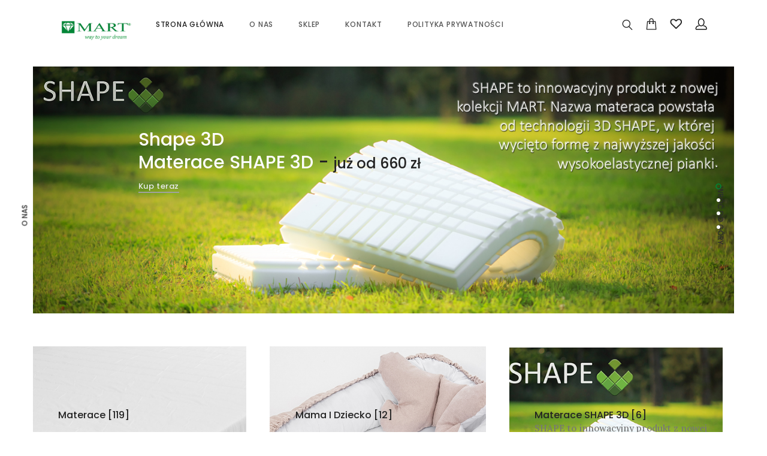

--- FILE ---
content_type: text/html; charset=UTF-8
request_url: https://sklepmart.eu/page/2/
body_size: 20950
content:

<!DOCTYPE html>
<html lang="pl-PL">

<head>
<meta charset="UTF-8"/>
<meta name="viewport" content="width=device-width, initial-scale=1, maximum-scale=1"/>

    <link rel="shortcut icon" href="https://sklepmart.eu/wp-content/themes/seese/assets/images/favicon.png" />
  
<meta name="msapplication-TileColor" content="#ffffff"/>
<meta name="theme-color" content="#ffffff"/>

<link rel="profile" href="http://gmpg.org/xfn/11"/>
<link rel="pingback" href="https://sklepmart.eu/xmlrpc.php"/>

				<script>document.documentElement.className = document.documentElement.className + ' yes-js js_active js'</script>
			<title>Sklep Mart &#8211; Strona 2 &#8211; Producent materacy i poduszek. Produkty medyczne, tkaniny i dystrybucja.</title>
<link rel='dns-prefetch' href='//fonts.googleapis.com' />
<link rel='dns-prefetch' href='//s.w.org' />
<link rel="alternate" type="application/rss+xml" title="Sklep Mart &raquo; Kanał z wpisami" href="https://sklepmart.eu/feed/" />
<link rel="alternate" type="application/rss+xml" title="Sklep Mart &raquo; Kanał z komentarzami" href="https://sklepmart.eu/comments/feed/" />
		<script type="text/javascript">
			window._wpemojiSettings = {"baseUrl":"https:\/\/s.w.org\/images\/core\/emoji\/11.2.0\/72x72\/","ext":".png","svgUrl":"https:\/\/s.w.org\/images\/core\/emoji\/11.2.0\/svg\/","svgExt":".svg","source":{"concatemoji":"https:\/\/sklepmart.eu\/wp-includes\/js\/wp-emoji-release.min.js?ver=5.1.21"}};
			!function(e,a,t){var n,r,o,i=a.createElement("canvas"),p=i.getContext&&i.getContext("2d");function s(e,t){var a=String.fromCharCode;p.clearRect(0,0,i.width,i.height),p.fillText(a.apply(this,e),0,0);e=i.toDataURL();return p.clearRect(0,0,i.width,i.height),p.fillText(a.apply(this,t),0,0),e===i.toDataURL()}function c(e){var t=a.createElement("script");t.src=e,t.defer=t.type="text/javascript",a.getElementsByTagName("head")[0].appendChild(t)}for(o=Array("flag","emoji"),t.supports={everything:!0,everythingExceptFlag:!0},r=0;r<o.length;r++)t.supports[o[r]]=function(e){if(!p||!p.fillText)return!1;switch(p.textBaseline="top",p.font="600 32px Arial",e){case"flag":return s([55356,56826,55356,56819],[55356,56826,8203,55356,56819])?!1:!s([55356,57332,56128,56423,56128,56418,56128,56421,56128,56430,56128,56423,56128,56447],[55356,57332,8203,56128,56423,8203,56128,56418,8203,56128,56421,8203,56128,56430,8203,56128,56423,8203,56128,56447]);case"emoji":return!s([55358,56760,9792,65039],[55358,56760,8203,9792,65039])}return!1}(o[r]),t.supports.everything=t.supports.everything&&t.supports[o[r]],"flag"!==o[r]&&(t.supports.everythingExceptFlag=t.supports.everythingExceptFlag&&t.supports[o[r]]);t.supports.everythingExceptFlag=t.supports.everythingExceptFlag&&!t.supports.flag,t.DOMReady=!1,t.readyCallback=function(){t.DOMReady=!0},t.supports.everything||(n=function(){t.readyCallback()},a.addEventListener?(a.addEventListener("DOMContentLoaded",n,!1),e.addEventListener("load",n,!1)):(e.attachEvent("onload",n),a.attachEvent("onreadystatechange",function(){"complete"===a.readyState&&t.readyCallback()})),(n=t.source||{}).concatemoji?c(n.concatemoji):n.wpemoji&&n.twemoji&&(c(n.twemoji),c(n.wpemoji)))}(window,document,window._wpemojiSettings);
		</script>
		<style type="text/css">
img.wp-smiley,
img.emoji {
	display: inline !important;
	border: none !important;
	box-shadow: none !important;
	height: 1em !important;
	width: 1em !important;
	margin: 0 .07em !important;
	vertical-align: -0.1em !important;
	background: none !important;
	padding: 0 !important;
}
</style>
	<link rel='stylesheet' id='wp-block-library-css'  href='https://sklepmart.eu/wp-includes/css/dist/block-library/style.min.css?ver=5.1.21' type='text/css' media='all' />
<link rel='stylesheet' id='wp-components-css'  href='https://sklepmart.eu/wp-includes/css/dist/components/style.min.css?ver=5.1.21' type='text/css' media='all' />
<link rel='stylesheet' id='wc-block-style-css'  href='https://sklepmart.eu/wp-content/plugins/woo-gutenberg-products-block/build/style.css?ver=2.2.1' type='text/css' media='all' />
<link rel='stylesheet' id='contact-form-7-css'  href='https://sklepmart.eu/wp-content/plugins/contact-form-7/includes/css/styles.css?ver=5.1.5' type='text/css' media='all' />
<link rel='stylesheet' id='woocommerce-smallscreen-css'  href='https://sklepmart.eu/wp-content/plugins/woocommerce/assets/css/woocommerce-smallscreen.css?ver=3.6.7' type='text/css' media='only screen and (max-width: 768px)' />
<style id='woocommerce-inline-inline-css' type='text/css'>
.woocommerce form .form-row .required { visibility: visible; }
</style>
<link rel='stylesheet' id='wp-pagenavi-css'  href='https://sklepmart.eu/wp-content/plugins/wp-pagenavi/pagenavi-css.css?ver=2.70' type='text/css' media='all' />
<link rel='stylesheet' id='woocommerce_prettyPhoto_css-css'  href='//sklepmart.eu/wp-content/plugins/woocommerce/assets/css/prettyPhoto.css?ver=5.1.21' type='text/css' media='all' />
<link rel='stylesheet' id='jquery-selectBox-css'  href='https://sklepmart.eu/wp-content/plugins/yith-woocommerce-wishlist/assets/css/jquery.selectBox.css?ver=1.2.0' type='text/css' media='all' />
<link rel='stylesheet' id='yith-wcwl-font-awesome-css'  href='https://sklepmart.eu/wp-content/plugins/yith-woocommerce-wishlist/assets/css/font-awesome.min.css?ver=4.7.0' type='text/css' media='all' />
<link rel='stylesheet' id='font-awesome-css'  href='https://sklepmart.eu/wp-content/plugins/js_composer/assets/lib/bower/font-awesome/css/font-awesome.min.css?ver=5.6' type='text/css' media='all' />
<style id='font-awesome-inline-css' type='text/css'>
[data-font="FontAwesome"]:before {font-family: 'FontAwesome' !important;content: attr(data-icon) !important;speak: none !important;font-weight: normal !important;font-variant: normal !important;text-transform: none !important;line-height: 1 !important;font-style: normal !important;-webkit-font-smoothing: antialiased !important;-moz-osx-font-smoothing: grayscale !important;}
</style>
<link rel='stylesheet' id='bootstrap-css-css'  href='https://sklepmart.eu/wp-content/themes/seese/assets/css/bootstrap.min.css?ver=3.3.7' type='text/css' media='all' />
<link rel='stylesheet' id='seese-own-loader-css'  href='https://sklepmart.eu/wp-content/themes/seese/assets/css/loaders.css?ver=0.9.9' type='text/css' media='all' />
<link rel='stylesheet' id='seese-own-carousel-css'  href='https://sklepmart.eu/wp-content/themes/seese/assets/css/owl.carousel.min.css?ver=2.4' type='text/css' media='all' />
<link rel='stylesheet' id='seese-own-slider-css'  href='https://sklepmart.eu/wp-content/themes/seese/assets/css/slick-slider.min.css?ver=1.6' type='text/css' media='all' />
<link rel='stylesheet' id='seese-own-popup-css'  href='https://sklepmart.eu/wp-content/themes/seese/assets/css/magnific-popup.min.css?ver=0.9.9' type='text/css' media='all' />
<link rel='stylesheet' id='seese-own-scrollbar-css'  href='https://sklepmart.eu/wp-content/themes/seese/assets/css/mcustom-scrollbar.min.css?ver=3.1.5' type='text/css' media='all' />
<link rel='stylesheet' id='seese-own-animate-css'  href='https://sklepmart.eu/wp-content/themes/seese/assets/css/animate.css?ver=1.0.0' type='text/css' media='all' />
<link rel='stylesheet' id='seese-menu-styles-css'  href='https://sklepmart.eu/wp-content/themes/seese/assets/css/menu.css?ver=2.5' type='text/css' media='all' />
<link rel='stylesheet' id='seese-styles-css'  href='https://sklepmart.eu/wp-content/themes/seese/assets/css/styles.css?ver=2.5' type='text/css' media='all' />
<link rel='stylesheet' id='seese-woocommerce-css'  href='https://sklepmart.eu/wp-content/themes/seese/inc/plugins/woocommerce/woocommerce.css?ver=2.5' type='text/css' media='all' />
<link rel='stylesheet' id='seese-woocommerce-responsive-css'  href='https://sklepmart.eu/wp-content/themes/seese/inc/plugins/woocommerce/woocommerce-responsive.css?ver=2.5' type='text/css' media='all' />
<link rel='stylesheet' id='seese-responsive-css'  href='https://sklepmart.eu/wp-content/themes/seese/assets/css/responsive.css?ver=2.5' type='text/css' media='all' />
<link rel='stylesheet' id='seese-google-fonts-css'  href='//fonts.googleapis.com/css?family=Raleway%3A400%2C400i%2C500%2C600%7CPoppins%3A400%2C400i%2C500%2C600%7CLora%3A400%2C400i%2C500%2C600%7CLato%3A400%2C400i%2C500%2C600&#038;subset=latin' type='text/css' media='all' />
<link rel='stylesheet' id='js_composer_front-css'  href='https://sklepmart.eu/wp-content/plugins/js_composer/assets/css/js_composer.min.css?ver=5.6' type='text/css' media='all' />
<script type='text/javascript' src='https://sklepmart.eu/wp-includes/js/jquery/jquery.js?ver=1.12.4'></script>
<script type='text/javascript' src='https://sklepmart.eu/wp-includes/js/jquery/jquery-migrate.min.js?ver=1.4.1'></script>
<script type='text/javascript' src='https://sklepmart.eu/wp-includes/js/tinymce/tinymce.min.js?ver=4920-20181217'></script>
<script type='text/javascript' src='https://sklepmart.eu/wp-includes/js/tinymce/plugins/compat3x/plugin.min.js?ver=4920-20181217'></script>
<script type='text/javascript' src='https://sklepmart.eu/wp-content/plugins/woocommerce/assets/js/jquery-blockui/jquery.blockUI.min.js?ver=2.70'></script>
<script type='text/javascript'>
/* <![CDATA[ */
var wc_add_to_cart_params = {"ajax_url":"\/wp-admin\/admin-ajax.php","wc_ajax_url":"\/?wc-ajax=%%endpoint%%","i18n_view_cart":"Zobacz koszyk","cart_url":"https:\/\/sklepmart.eu\/koszyk\/","is_cart":"","cart_redirect_after_add":"no"};
/* ]]> */
</script>
<script type='text/javascript' src='https://sklepmart.eu/wp-content/plugins/woocommerce/assets/js/frontend/add-to-cart.min.js?ver=3.6.7'></script>
<script type='text/javascript' src='https://sklepmart.eu/wp-content/plugins/js_composer/assets/js/vendors/woocommerce-add-to-cart.js?ver=5.6'></script>
<script type='text/javascript' src='https://sklepmart.eu/wp-content/themes/seese/assets/js/unveil-lazyload.js?ver=1.0.0'></script>
<link rel='https://api.w.org/' href='https://sklepmart.eu/wp-json/' />
<link rel="EditURI" type="application/rsd+xml" title="RSD" href="https://sklepmart.eu/xmlrpc.php?rsd" />
<link rel="wlwmanifest" type="application/wlwmanifest+xml" href="https://sklepmart.eu/wp-includes/wlwmanifest.xml" /> 
<meta name="generator" content="WordPress 5.1.21" />
<meta name="generator" content="WooCommerce 3.6.7" />
<link rel="canonical" href="https://sklepmart.eu/2/" />
<link rel='shortlink' href='https://sklepmart.eu/' />
<link rel="alternate" type="application/json+oembed" href="https://sklepmart.eu/wp-json/oembed/1.0/embed?url=https%3A%2F%2Fsklepmart.eu%2F" />
<link rel="alternate" type="text/xml+oembed" href="https://sklepmart.eu/wp-json/oembed/1.0/embed?url=https%3A%2F%2Fsklepmart.eu%2F&#038;format=xml" />
<meta name="referrer" content="always"/>	<noscript><style>.woocommerce-product-gallery{ opacity: 1 !important; }</style></noscript>
			<style type="text/css">.recentcomments a{display:inline !important;padding:0 !important;margin:0 !important;}</style>
		<meta name="generator" content="Powered by WPBakery Page Builder - drag and drop page builder for WordPress."/>
<!--[if lte IE 9]><link rel="stylesheet" type="text/css" href="https://sklepmart.eu/wp-content/plugins/js_composer/assets/css/vc_lte_ie9.min.css" media="screen"><![endif]--><noscript><style type="text/css"> .wpb_animate_when_almost_visible { opacity: 1; }</style></noscript><!-- Global site tag (gtag.js) - Google Analytics -->
<script async src="https://www.googletagmanager.com/gtag/js?id=UA-162408536-1"></script>
<script>
  window.dataLayer = window.dataLayer || [];
  function gtag(){dataLayer.push(arguments);}
  gtag('js', new Date());

  gtag('config', 'UA-162408536-1');
</script>

</head>
  <body class="home paged page-template-default page page-id-33 paged-2 page-paged-2 theme-seese woocommerce-no-js wpb-js-composer js-comp-ver-5.6 vc_responsive">

	  <div class="seese-aside" id="seese-aside"><h2>Koszyk</h2><div class="widget_shopping_cart_content">

	<p class="woocommerce-mini-cart__empty-message">Brak produktów w koszyku.</p>


</div></div>		    <div class="modal fade bs-example-modal-lg" id="seese-search-modal" tabindex="-1" role="dialog" aria-labelledby="myLargeModalLabel">
			    <div class="modal-dialog modal-lg" role="document">
			      <div class="modal-content">
		          <form method="get" action="https://sklepmart.eu/" class="searchform woocommerce-product-search" >
		            <input type="search" name="s" id="seese-prs" placeholder="Szukaj..." />
		            <input type="hidden" name="post_type" value="product" />
		          </form>
			      </div>
			    </div>
		      <button type="button" data-dismiss="modal"></button>
		    </div>
		  	      	<div class="seese-gototop">
	          <a href="javascript:void(0);">Wróć do góry</a>
	        </div>
	      		      <div class="seese-specialPage">
		        <a href="/o-nas/">
		          O nas		        </a>
		      </div>
		    
    <!-- Seese Wrap Start -->
    <div id="seese-wrap" class="">

	    	      <header class="seese-header" style="border-bottom: 1px solid #ffffff;">
	        
<!-- Menubar Starts -->
<div class="seese-menubar" style="">
  <div class="container ">
    <div class="row">

      <div class="seese-logo col-lg-2 col-md-2 col-sm-2 col-xs-6 site-logo" style="padding-top:5px;padding-bottom:5px;max-width:MART Sklep ;">
        <a href="https://sklepmart.eu/">
          <img src="https://sklepmart.eu/wp-content/uploads/2019/02/MART-white.jpg" alt="Sklep Mart" class="default-logo" />
        	        <img src="https://sklepmart.eu/wp-content/uploads/2019/02/MART-white.jpg"  alt="Sklep Mart" class="retina-logo" />        </a>
      </div>

      <div class="seese-mainmenu col-lg-8 col-md-8 col-sm-8 col-xs-6 site-menu">
        <ul id="seese-menu" class="main-navigation"><li id="menu-item-186" class="menu-item menu-item-type-post_type menu-item-object-page menu-item-home current-menu-item page_item page-item-33 current_page_item menu-item-186 seese-dropdown-menu"><a  href="https://sklepmart.eu/">Strona Główna</a></li>
<li id="menu-item-238" class="menu-item menu-item-type-post_type menu-item-object-page menu-item-238 seese-dropdown-menu"><a  href="https://sklepmart.eu/o-nas/">O nas</a></li>
<li id="menu-item-2803" class="menu-item menu-item-type-post_type menu-item-object-page menu-item-2803 seese-dropdown-menu"><a  href="https://sklepmart.eu/sklep/">Sklep</a></li>
<li id="menu-item-188" class="menu-item menu-item-type-post_type menu-item-object-page menu-item-188 seese-dropdown-menu"><a  href="https://sklepmart.eu/kontakt/">Kontakt</a></li>
<li id="menu-item-3588" class="menu-item menu-item-type-post_type menu-item-object-page menu-item-3588 seese-dropdown-menu"><a  href="https://sklepmart.eu/polityka-prywatnosci/">Polityka prywatności</a></li>
</ul>      </div>

      <div class="seese-topright col-lg-2 col-md-2 col-sm-2 col-xs-6 site-header-icon" id="seese-topright">
        <ul>
          <li>
                <a data-toggle="modal" data-target="#seese-search-modal"><img src="https://sklepmart.eu/wp-content/themes/seese/assets/images/search_icon.png" alt="search_icon" width="18" height="18" /></a>
              </li><li>
                <a href="javascript:void(0);" id="seese-cart-trigger">
                                    <img src="https://sklepmart.eu/wp-content/themes/seese/assets/images/cart_icon.png" alt="cart_icon" width="18" height="20" />
                </a>
              </li><li>
                <a href="https://sklepmart.eu/obserwowane/"><img src="https://sklepmart.eu/wp-content/themes/seese/assets/images/heart_icon.png" alt="heart_icon" width="20" height="20" /></a>
              </li><li>
                <a href="https://sklepmart.eu/moje-konto/"><img src="https://sklepmart.eu/wp-content/themes/seese/assets/images/user_icon.png" alt="user_icon" width="20" height="20" /></a>
              </li>                  </ul>
      </div>

    </div>
  </div><div class="container" id="seese-mobilemenu"></div>
</div>
<!-- Menubar End -->	      </header>
	    
	    <!-- Seese Wrapper Start -->
	    <div class="seese-wrapper">
		    
<div class="seese-containerWrap seese-less-width">
  <div class="seese-background seese-background-outer">
    <div class="container seese-reduced">
      <div class="seese-background-inner seese-padding-none seese-container-inner" style="">
        <div class="row">

          
          <!-- Content Col Start -->
          <div class="col-lg-12 col-md-12 col-sm-12 col-xs-12 seese-no-sidebar seese-contentCol">
            <div class="row seese-content-area">
              <div class="col-lg-12 col-md-12 col-sm-12 col-xs-12">
                <div class="vc_row wpb_row vc_row-fluid"><div class="wpb_column vc_column_container vc_col-sm-12"><div class="vc_column-inner"><div class="wpb_wrapper"><div class="seese-prslr seese-product-slider-697138f76e23d seese-slick-controls-light seese-prslr-height-adaptive "><div class="seese-prslr-box seese-prslr-box-697138f76e2cf" ><div class="seese-prslr-img"><img src="https://sklepmart.eu/wp-content/uploads/2021/04/shape-slider-copy.jpg" class="seese-prslr-image"></div><div class="seese-prslr-content h_left v_top align_left" style=""><div class="seese-prslr-text"><div class="seese-prslr-intro"><div class="seese-prslr-title seese-animate animated" data-animate="flash">Shape 3D<br/>Materace SHAPE 3D<span> - </span></div> <div class="seese-prslr-price seese-animate animated" data-animate="flash">już od 660 zł</div></div><div class="seese-prslr-shopNow-title seese-animate animated" data-animate="flash"><a href="https://sklepmart.eu/kategoria-produktu/shape/">Kup teraz</a></div></div></div></div><div class="seese-prslr-box seese-prslr-box-697138f76e709" ><div class="seese-prslr-img"><img src="https://sklepmart.eu/wp-content/uploads/2020/05/Silico-1.jpg" class="seese-prslr-image"></div><div class="seese-prslr-content h_left v_top align_left" style=""><div class="seese-prslr-text"><div class="seese-prslr-intro"><div class="seese-prslr-title seese-animate animated" data-animate="fadeInRight"><a href="#">Poduszki<br/>SILICO</a><span> - </span></div> <div class="seese-prslr-price seese-animate animated" data-animate="fadeInRight">już od 30 zł</div></div><div class="seese-prslr-desc seese-animate animated" data-animate="fadeInRight">Wypełniona kulką silikonową, która jest najlepszym wypełniaczem poduszek na rynku.</div><div class="seese-prslr-shopNow-title seese-animate animated" data-animate="fadeInRight"><a href="https://sklepmart.eu/produkt/poduszka-silico/">Kup teraz</a></div></div></div></div><div class="seese-prslr-box seese-prslr-box-697138f76eac9" ><div class="seese-prslr-img"><img src="https://sklepmart.eu/wp-content/uploads/2019/02/slide-5.jpg" class="seese-prslr-image"></div><div class="seese-prslr-content h_left v_center align_left" style=""><div class="seese-prslr-text"><div class="seese-prslr-intro"><div class="seese-prslr-title seese-animate animated" data-animate="fadeInRight">Materace <br/>kontynentalne<span> - </span></div> <div class="seese-prslr-price seese-animate animated" data-animate="fadeInRight">już od 1200 zł</div></div><div class="seese-prslr-desc seese-animate animated" data-animate="fadeInRight">Pozwalają poczuć się we własnej sypialni jak w luksusowym hotelu. </div><div class="seese-prslr-shopNow-title seese-animate animated" data-animate="fadeInRight"><a href="https://sklepmart.eu/produkt/carrot-spongy-clover-21-90-200/">Kup teraz</a></div></div></div></div><div class="seese-prslr-box seese-prslr-box-697138f76ee4e" ><div class="seese-prslr-img"><img src="https://sklepmart.eu/wp-content/uploads/2019/02/slide-4-1.jpg" class="seese-prslr-image"></div><div class="seese-prslr-content h_left v_center align_left" style=""><div class="seese-prslr-text"><div class="seese-prslr-intro"><div class="seese-prslr-title seese-animate animated" data-animate="fadeInRight"><a href="#">Poduszki<br/>silikonowe, lędźwiowe, ciążowe, piankowe</a><span> - </span></div> <div class="seese-prslr-price seese-animate animated" data-animate="fadeInRight">już od 45 zł</div></div><div class="seese-prslr-desc seese-animate animated" data-animate="fadeInRight">Czy śpisz na plecach, na brzuchu, czy na boku, znajdziesz u nas poduszkę idealną dla siebie. </div><div class="seese-prslr-shopNow-title seese-animate animated" data-animate="fadeInRight"><a href="https://sklepmart.eu/produkt/poduszka-fala/">Kup teraz</a></div></div></div></div></div>
	    <script type="text/javascript">

	    	jQuery(window).load(function() {

	    		var $sliderGrid = jQuery('.seese-product-slider-697138f76e23d');

	    		$sliderGrid.on('init', function(event, slick) {
	    			jQuery(document).trigger('banner-slider-loaded');
    		    var $slideActive   = $sliderGrid.find('.slick-track .slick-active');
    		    var $bannerContent = $slideActive.find('.seese-animate');
    		    $sliderGrid.find('.seese-prslr-price').css('visibility', 'visible');
						if ($bannerContent.length) {
							$bannerContent.css('opacity', '1');
							$bannerAnimation = $bannerContent.data('animate');
							$bannerContent.addClass($bannerAnimation);
						}
			    });

      		$sliderGrid.slick({
		        rows:           1,
		        slidesPerRow:   1,
		        slidesToShow:   1,
		        adaptiveHeight: true,
		        arrows:         true,
		        autoplay:       true,
		        autoplaySpeed:  8000,
		        dots:           true,
		        fade:           false,
		        infinite:       true,
		        pauseOnHover:   true,
		        prevArrow:      "<div class='seese-prslr-nav prslr-prev'><i class='fa fa-angle-left' aria-hidden='true'></i></div>",
		        nextArrow:      "<div class='seese-prslr-nav prslr-next'><i class='fa fa-angle-right' aria-hidden='true'></i></div>",
		        speed:          1000,
	        });

	        $sliderGrid.on('beforeChange', function(event, slick, currentSlide, nextSlide) {
	        	var $currentSlide  = jQuery(slick.$slides[slick.currentSlide]);
	        	var $bannerContent = $currentSlide.find('.seese-animate');
	        	if ($bannerContent.length) {
	        		$bannerContent.css('opacity', '0');
							$bannerAnimation = $bannerContent.data('animate');
							$bannerContent.removeClass($bannerAnimation);
						}
					});

	        $sliderGrid.on('afterChange', function(event, slick, currentSlide, nextSlide) {
	        	var $currentSlide  = jQuery(slick.$slides[slick.currentSlide]);
	        	var $bannerContent = $currentSlide.find('.seese-animate');
	        	if ($bannerContent.length) {
	        		$bannerContent.css('opacity', '1');
							$bannerAnimation = $bannerContent.data('animate');
							$bannerContent.addClass($bannerAnimation);
						}
	        });

	      });
	      
	    </script>

    <div class="seese-cat-default seese-cat-default-697138f76f6a0 "><div class="row"><div class="col-lg-4 col-md-4 col-sm-12 col-xs-12"><div class="seese-catdt-box"><a href="https://sklepmart.eu/kategoria-produktu/materace/"></a><div class="seese-catdt-img"><img src="https://sklepmart.eu/wp-content/uploads/2019/04/22222.jpg" alt="Materace" class="hover-effect"></div><div class="seese-catdt-text seese-catsc-text"><div class="seese-catdt-name seese-catsc-name">Materace <span>[119]</span></div></div></div></div><div class="col-lg-4 col-md-4 col-sm-12 col-xs-12"><div class="seese-catdt-box"><a href="https://sklepmart.eu/kategoria-produktu/mama-i-dziecko/"></a><div class="seese-catdt-img"><img src="https://sklepmart.eu/wp-content/uploads/2019/02/mama-i-dziecko-4.jpg" alt="Mama i dziecko" class="hover-effect"></div><div class="seese-catdt-text seese-catsc-text"><div class="seese-catdt-name seese-catsc-name">Mama i dziecko <span>[12]</span></div></div></div></div><div class="col-lg-4 col-md-4 col-sm-12 col-xs-12"><div class="seese-catdt-box"><a href="https://sklepmart.eu/kategoria-produktu/shape/"></a><div class="seese-catdt-img"><img src="https://sklepmart.eu/wp-content/uploads/2021/04/shape-iko-small.jpg" alt="Materace SHAPE 3D" class="hover-effect"></div><div class="seese-catdt-text seese-catsc-text"><div class="seese-catdt-name seese-catsc-name">Materace SHAPE 3D <span>[6]</span></div><div class="seese-catdt-desc seese-catsc-desc">SHAPE to innowacyjny produkt z nowej kolekcji MART. </div></div></div></div></div></div>
    <div class="woocommerce seese-products-697138f770349 ">
      <div class="seese-shop-wrapper woo-col-4 seese-ajax">

                  <div class="seese-filterWrap ">
            <div class="seese-filterTabs seese-prsc-filter row">
                              <div class="col-lg-10 col-md-10 col-sm-12 col-xs-12">
                  <ul class="seese-filterCategory">
<li class="seese-cat-item-all active"><a href="javascript:void(0);" data-procat="all">Pokaż wszystkie</a></li><li class="seese-cat-item-139"><a href="javascript:void(0);" data-procat="mama-i-dziecko">Mama i dziecko</a></li><li class="seese-cat-item-15"><a href="javascript:void(0);" data-procat="materace">Materace</a></li><li class="seese-cat-item-198"><a href="javascript:void(0);" data-procat="shape">Materace SHAPE 3D</a></li><li class="seese-cat-item-129"><a href="javascript:void(0);" data-procat="poduszki">Poduszki</a></li></ul>                </div>
                              <div class="col-lg-2 col-md-2 col-sm-12 col-xs-12 seese-widget-filter">
                  <ul class="seese-filterAll">
                    <li>
                      <a role="button" data-toggle="collapse" href=".seese-filter-697138f770349" aria-expanded="false" aria-controls="seese-filter-697138f770349">
                        <span class="seese-filter-text">Filtry</span>
                        <span class="seese-hide-filter-text">Ukryj Filtry</span>
                      </a>
                    </li>
                  </ul>
                </div>
                          </div>
                    <div class="seese-filterOptions">
              <div class="collapse seese-filter-697138f770349" id="seese-filter">
                <div class="row">
                  <div id="seese-product-sort-filter-1" class=" seese-widget sidebar-shop-filter-widget seese-product-sort-filter seese-filter-column widget-count-4 col-lg-3 col-md-3 col-sm-3 col-xs-12"><h3 class="widget-title collapsable"><a role="button" data-toggle="collapse" href=".seese-filter-sorting-697138f777095" aria-expanded="false" aria-controls="seese-filter-sorting-697138f777095" class="seese-collapse">Sortuj</a></h3><div class="collapse in seese-filter-sorting-697138f777095 seese-filter-content" id="seese-filter-sorting"><ul id="seese-product-sorting" class="seese-product-sorting"><li class="active seese-sort-item-all"><a href="javascript:void(0);" data-sort="all">Pokaż wszystkie</a></li><li><a href="javascript:void(0);" data-sort="date">Najnowsze</a></li><li><a href="javascript:void(0);" data-sort="popularity">Popularność</a></li><li><a href="javascript:void(0);" data-sort="rating">Średnia ocena</a></li><li><a href="javascript:void(0);" data-sort="price">Cena od najniższej</a></li><li><a href="javascript:void(0);" data-sort="price-desc">Cena od najwyższej</a></li></ul></div></div> <!-- end widget --><div id="seese-product-color-filter-1" class=" seese-widget sidebar-shop-filter-widget seese-product-color-filter seese-filter-column widget-count-4 col-lg-3 col-md-3 col-sm-3 col-xs-12"><h3 class="widget-title collapsable"><a role="button" data-toggle="collapse" href=".seese-filterColor-697138f7772b6" aria-expanded="false" aria-controls="seese-filterColor-697138f7772b6" class="seese-collapse">Wybierz kolor</a></h3><div class="collapse in seese-filterColor-697138f7772b6 seese-filter-content" id="seese-filterColor"><ul id="seese-color-filter" class="seese-color-filter"><li><a href="javascript:void(0);" data-color="zielony" data-attrname="color"><i style="background-color:#e0e0e0;" class="seese-filter-color-item seese-filter-color-zielony"></i>Zielony</a> </li></ul></div></div> <!-- end widget --><div id="seese-product-price-filter-1" class=" seese-widget sidebar-shop-filter-widget seese-product-price-filter seese-filter-column widget-count-4 col-lg-3 col-md-3 col-sm-3 col-xs-12"><h3 class="widget-title collapsable"><a role="button" data-toggle="collapse" href=".seese-price-filter-697138f777f02" aria-expanded="false" aria-controls="seese-price-filter-697138f777f02" class="seese-collapse">Filtruj po cenie</a></h3><div class="collapse in seese-price-filter-697138f777f02 seese-filter-content" id="seese-price-filter"><div class="price_slider_wrapper">
                  <div class="price_slider" style="display:none;"></div>
      			 				<div class="price_slider_amount">
  			    				<input type="text" id="min_price" name="min_price" value="35" data-min="35" placeholder="Min price" />
  			    				<input type="text" id="max_price" name="max_price" value="4190" data-max="4190" placeholder="Max price" />
  			    				<button type="button" class="button" id="seese-price-filter-submit">Filtruj</button>
  			    				<div class="price_label" style="display:none;">Zakres cenowy: <span class="from"></span> &mdash; <span class="to"></span></div>
  			    				<div class="clear"></div>
      			 			</div>
  		       		  </div></div></div> <!-- end widget -->                </div>
              </div>
            </div>
                  </div>
        
        <div class="seese-shop-load-anim">
          <div class="line-scale-pulse-out">
            <div></div>
            <div></div>
            <div></div>
            <div></div>
            <div></div>
          </div>
        </div>

        <div class="seese-products-full-wrap seese-prsc-shop-default" data-shopurl="https://sklepmart.eu/sklep/">
          <ul class="products " id="products-697138f770349" >

                              <li class="post-2959 product type-product status-publish has-post-thumbnail product_cat-materace product_cat-materace-bonellowe product_tag-materac-bonellowy product_tag-materac-bonellowy-kokos product_tag-materac-sprezynowy-kokos first onbackorder shipping-taxable purchasable product-type-simple">
                
                  <div class="seese-product-img" >
                    <a href="https://sklepmart.eu/produkt/jumper-bounty-15-160-200/" class="woocommerce-LoopProduct-link"></a>

                    
<div class="yith-wcwl-add-to-wishlist add-to-wishlist-2959">
		    <div class="yith-wcwl-add-button show" style="display:block">

	        
<a href="/page/2/?add_to_wishlist=2959" rel="nofollow" data-product-id="2959" data-product-type="simple" class="add_to_wishlist" >
    <i class="fa fa-heart-o"></i>    </a>
<img src="https://sklepmart.eu/wp-content/plugins/yith-woocommerce-wishlist/assets/images/wpspin_light.gif" class="ajax-loading" alt="loading" width="16" height="16" style="visibility:hidden" />
	    </div>

	    <div class="yith-wcwl-wishlistaddedbrowse hide" style="display:none;">
	        <span class="feedback">Produkt dodany</span>
	        <a href="https://sklepmart.eu/obserwowane/" rel="nofollow">
	            ﻿Przeglądaj listę życzeń	        </a>
	    </div>

	    <div class="yith-wcwl-wishlistexistsbrowse hide" style="display:none">
	        <span class="feedback">Produkt jest już na liście życzeń!</span>
	        <a href="https://sklepmart.eu/obserwowane/" rel="nofollow">
	            ﻿Przeglądaj listę życzeń	        </a>
	    </div>

	    <div style="clear:both"></div>
	    <div class="yith-wcwl-wishlistaddresponse"></div>
	
</div>

<div class="clear"></div><span class="seese-custom-badge"></span><div class="seese-loop-thumb seese-loop-thumb-has-hover"><img width="300" height="300" data-src="https://sklepmart.eu/wp-content/uploads/2019/02/1a-300x300.jpg" src="https://sklepmart.eu/wp-content/themes/seese/inc/plugins/woocommerce/images/lazy-load.jpg" alt="1a" class="attachment-shop_catalog size-shop_catalog wp-post-image seese-unveil-image" /><div class="seese-unveil-loader ball-beat"><div></div></div><div class="seese-hover-image-wrap"><img width="300" height="300" src="https://sklepmart.eu/wp-content/uploads/2019/02/tkanina-01-www-300x300.jpg" alt="tkanina 01 www" class="attachment-shop_catalog size-shop_catalog seese-pr-hover-image" /></div></div>                  </div>

                  <div class="seese-product-cnt">
                    <div class="seese-product-text">
                      <h3>Jumper Bounty 15/160/200</h3>
                      <span class="price"><span class="woocommerce-Price-amount amount">1 390,00&nbsp;<span class="woocommerce-Price-currencySymbol">&#122;&#322;</span></span></span>
                    </div>
                    <div class="seese-atc-wrap">
                      <a href="/page/2/?add-to-cart=2959" data-quantity="1" class="button product_type_simple add_to_cart_button ajax_add_to_cart" data-product_id="2959" data-product_sku="" aria-label="Dodaj &ldquo;Jumper Bounty 15/160/200&rdquo; do koszyka" rel="nofollow">Dodaj do koszyka</a>                    </div>
                    <div class="seese-posted-in-cats"><div class="seese-single-cat"><a href="https://sklepmart.eu/kategoria-produktu/materace/" rel="tag">Materace</a>, <a href="https://sklepmart.eu/kategoria-produktu/materace/materace-bonellowe/" rel="tag">Materace bonellowe</a></div></div>                  </div>

                </li>
                                <li class="post-2960 product type-product status-publish has-post-thumbnail product_cat-materace product_cat-materace-bonellowe product_tag-materac-bonellowy product_tag-materac-bonellowy-kokos product_tag-materac-sprezynowy-kokos  onbackorder shipping-taxable purchasable product-type-simple">
                
                  <div class="seese-product-img" >
                    <a href="https://sklepmart.eu/produkt/jumper-bounty-15-180-200/" class="woocommerce-LoopProduct-link"></a>

                    
<div class="yith-wcwl-add-to-wishlist add-to-wishlist-2960">
		    <div class="yith-wcwl-add-button show" style="display:block">

	        
<a href="/page/2/?add_to_wishlist=2960" rel="nofollow" data-product-id="2960" data-product-type="simple" class="add_to_wishlist" >
    <i class="fa fa-heart-o"></i>    </a>
<img src="https://sklepmart.eu/wp-content/plugins/yith-woocommerce-wishlist/assets/images/wpspin_light.gif" class="ajax-loading" alt="loading" width="16" height="16" style="visibility:hidden" />
	    </div>

	    <div class="yith-wcwl-wishlistaddedbrowse hide" style="display:none;">
	        <span class="feedback">Produkt dodany</span>
	        <a href="https://sklepmart.eu/obserwowane/" rel="nofollow">
	            ﻿Przeglądaj listę życzeń	        </a>
	    </div>

	    <div class="yith-wcwl-wishlistexistsbrowse hide" style="display:none">
	        <span class="feedback">Produkt jest już na liście życzeń!</span>
	        <a href="https://sklepmart.eu/obserwowane/" rel="nofollow">
	            ﻿Przeglądaj listę życzeń	        </a>
	    </div>

	    <div style="clear:both"></div>
	    <div class="yith-wcwl-wishlistaddresponse"></div>
	
</div>

<div class="clear"></div><span class="seese-custom-badge"></span><div class="seese-loop-thumb seese-loop-thumb-has-hover"><img width="300" height="300" data-src="https://sklepmart.eu/wp-content/uploads/2019/02/1a-300x300.jpg" src="https://sklepmart.eu/wp-content/themes/seese/inc/plugins/woocommerce/images/lazy-load.jpg" alt="1a" class="attachment-shop_catalog size-shop_catalog wp-post-image seese-unveil-image" /><div class="seese-unveil-loader ball-beat"><div></div></div><div class="seese-hover-image-wrap"><img width="300" height="300" src="https://sklepmart.eu/wp-content/uploads/2019/02/tkanina-01-www-300x300.jpg" alt="tkanina 01 www" class="attachment-shop_catalog size-shop_catalog seese-pr-hover-image" /></div></div>                  </div>

                  <div class="seese-product-cnt">
                    <div class="seese-product-text">
                      <h3>Jumper Bounty 15/180/200</h3>
                      <span class="price"><span class="woocommerce-Price-amount amount">1 560,00&nbsp;<span class="woocommerce-Price-currencySymbol">&#122;&#322;</span></span></span>
                    </div>
                    <div class="seese-atc-wrap">
                      <a href="/page/2/?add-to-cart=2960" data-quantity="1" class="button product_type_simple add_to_cart_button ajax_add_to_cart" data-product_id="2960" data-product_sku="" aria-label="Dodaj &ldquo;Jumper Bounty 15/180/200&rdquo; do koszyka" rel="nofollow">Dodaj do koszyka</a>                    </div>
                    <div class="seese-posted-in-cats"><div class="seese-single-cat"><a href="https://sklepmart.eu/kategoria-produktu/materace/" rel="tag">Materace</a>, <a href="https://sklepmart.eu/kategoria-produktu/materace/materace-bonellowe/" rel="tag">Materace bonellowe</a></div></div>                  </div>

                </li>
                                <li class="post-2961 product type-product status-publish has-post-thumbnail product_cat-materace product_cat-materace-bonellowe product_tag-materac-bonellowy product_tag-materac-bonellowy-kokos product_tag-materac-sprezynowy-kokos  onbackorder shipping-taxable purchasable product-type-simple">
                
                  <div class="seese-product-img" >
                    <a href="https://sklepmart.eu/produkt/jumper-bounty-15-200-200/" class="woocommerce-LoopProduct-link"></a>

                    
<div class="yith-wcwl-add-to-wishlist add-to-wishlist-2961">
		    <div class="yith-wcwl-add-button show" style="display:block">

	        
<a href="/page/2/?add_to_wishlist=2961" rel="nofollow" data-product-id="2961" data-product-type="simple" class="add_to_wishlist" >
    <i class="fa fa-heart-o"></i>    </a>
<img src="https://sklepmart.eu/wp-content/plugins/yith-woocommerce-wishlist/assets/images/wpspin_light.gif" class="ajax-loading" alt="loading" width="16" height="16" style="visibility:hidden" />
	    </div>

	    <div class="yith-wcwl-wishlistaddedbrowse hide" style="display:none;">
	        <span class="feedback">Produkt dodany</span>
	        <a href="https://sklepmart.eu/obserwowane/" rel="nofollow">
	            ﻿Przeglądaj listę życzeń	        </a>
	    </div>

	    <div class="yith-wcwl-wishlistexistsbrowse hide" style="display:none">
	        <span class="feedback">Produkt jest już na liście życzeń!</span>
	        <a href="https://sklepmart.eu/obserwowane/" rel="nofollow">
	            ﻿Przeglądaj listę życzeń	        </a>
	    </div>

	    <div style="clear:both"></div>
	    <div class="yith-wcwl-wishlistaddresponse"></div>
	
</div>

<div class="clear"></div><span class="seese-custom-badge"></span><div class="seese-loop-thumb seese-loop-thumb-has-hover"><img width="300" height="300" data-src="https://sklepmart.eu/wp-content/uploads/2019/02/1a-300x300.jpg" src="https://sklepmart.eu/wp-content/themes/seese/inc/plugins/woocommerce/images/lazy-load.jpg" alt="1a" class="attachment-shop_catalog size-shop_catalog wp-post-image seese-unveil-image" /><div class="seese-unveil-loader ball-beat"><div></div></div><div class="seese-hover-image-wrap"><img width="300" height="300" src="https://sklepmart.eu/wp-content/uploads/2019/02/tkanina-01-www-300x300.jpg" alt="tkanina 01 www" class="attachment-shop_catalog size-shop_catalog seese-pr-hover-image" /></div></div>                  </div>

                  <div class="seese-product-cnt">
                    <div class="seese-product-text">
                      <h3>Jumper Bounty 15/200/200</h3>
                      <span class="price"><span class="woocommerce-Price-amount amount">1 740,00&nbsp;<span class="woocommerce-Price-currencySymbol">&#122;&#322;</span></span></span>
                    </div>
                    <div class="seese-atc-wrap">
                      <a href="/page/2/?add-to-cart=2961" data-quantity="1" class="button product_type_simple add_to_cart_button ajax_add_to_cart" data-product_id="2961" data-product_sku="" aria-label="Dodaj &ldquo;Jumper Bounty 15/200/200&rdquo; do koszyka" rel="nofollow">Dodaj do koszyka</a>                    </div>
                    <div class="seese-posted-in-cats"><div class="seese-single-cat"><a href="https://sklepmart.eu/kategoria-produktu/materace/" rel="tag">Materace</a>, <a href="https://sklepmart.eu/kategoria-produktu/materace/materace-bonellowe/" rel="tag">Materace bonellowe</a></div></div>                  </div>

                </li>
                                <li class="post-2963 product type-product status-publish has-post-thumbnail product_cat-materace product_cat-100-200-cm product_cat-materace-bonellowe product_tag-materac-bonellowy product_tag-materac-bonellowy-lateks-kokos product_tag-materac-sprezynowy-lateks-kokos last onbackorder shipping-taxable purchasable product-type-simple">
                
                  <div class="seese-product-img" >
                    <a href="https://sklepmart.eu/produkt/jumper-latex-bounty-18-100-200/" class="woocommerce-LoopProduct-link"></a>

                    
<div class="yith-wcwl-add-to-wishlist add-to-wishlist-2963">
		    <div class="yith-wcwl-add-button show" style="display:block">

	        
<a href="/page/2/?add_to_wishlist=2963" rel="nofollow" data-product-id="2963" data-product-type="simple" class="add_to_wishlist" >
    <i class="fa fa-heart-o"></i>    </a>
<img src="https://sklepmart.eu/wp-content/plugins/yith-woocommerce-wishlist/assets/images/wpspin_light.gif" class="ajax-loading" alt="loading" width="16" height="16" style="visibility:hidden" />
	    </div>

	    <div class="yith-wcwl-wishlistaddedbrowse hide" style="display:none;">
	        <span class="feedback">Produkt dodany</span>
	        <a href="https://sklepmart.eu/obserwowane/" rel="nofollow">
	            ﻿Przeglądaj listę życzeń	        </a>
	    </div>

	    <div class="yith-wcwl-wishlistexistsbrowse hide" style="display:none">
	        <span class="feedback">Produkt jest już na liście życzeń!</span>
	        <a href="https://sklepmart.eu/obserwowane/" rel="nofollow">
	            ﻿Przeglądaj listę życzeń	        </a>
	    </div>

	    <div style="clear:both"></div>
	    <div class="yith-wcwl-wishlistaddresponse"></div>
	
</div>

<div class="clear"></div><span class="seese-custom-badge"></span><div class="seese-loop-thumb seese-loop-thumb-has-hover"><img width="300" height="300" data-src="https://sklepmart.eu/wp-content/uploads/2019/02/1b-300x300.jpg" src="https://sklepmart.eu/wp-content/themes/seese/inc/plugins/woocommerce/images/lazy-load.jpg" alt="1b" class="attachment-shop_catalog size-shop_catalog wp-post-image seese-unveil-image" /><div class="seese-unveil-loader ball-beat"><div></div></div><div class="seese-hover-image-wrap"><img width="300" height="300" src="https://sklepmart.eu/wp-content/uploads/2019/02/tkanina-01-www-300x300.jpg" alt="tkanina 01 www" class="attachment-shop_catalog size-shop_catalog seese-pr-hover-image" /></div></div>                  </div>

                  <div class="seese-product-cnt">
                    <div class="seese-product-text">
                      <h3>Jumper Latex Bounty 18/100/200</h3>
                      <span class="price"><span class="woocommerce-Price-amount amount">1 095,00&nbsp;<span class="woocommerce-Price-currencySymbol">&#122;&#322;</span></span></span>
                    </div>
                    <div class="seese-atc-wrap">
                      <a href="/page/2/?add-to-cart=2963" data-quantity="1" class="button product_type_simple add_to_cart_button ajax_add_to_cart" data-product_id="2963" data-product_sku="" aria-label="Dodaj &ldquo;Jumper Latex Bounty 18/100/200&rdquo; do koszyka" rel="nofollow">Dodaj do koszyka</a>                    </div>
                    <div class="seese-posted-in-cats"><div class="seese-single-cat"><a href="https://sklepmart.eu/kategoria-produktu/materace/" rel="tag">Materace</a>, <a href="https://sklepmart.eu/kategoria-produktu/materace/100-200-cm/" rel="tag">materace 100/200 cm</a>, <a href="https://sklepmart.eu/kategoria-produktu/materace/materace-bonellowe/" rel="tag">Materace bonellowe</a></div></div>                  </div>

                </li>
                                <li class="post-2964 product type-product status-publish has-post-thumbnail product_cat-materace product_cat-materace-bonellowe product_tag-materac-bonellowy product_tag-materac-bonellowy-lateks-kokos product_tag-materac-sprezynowy-lateks-kokos first onbackorder shipping-taxable purchasable product-type-simple">
                
                  <div class="seese-product-img" >
                    <a href="https://sklepmart.eu/produkt/jumper-latex-bounty-18-120-200/" class="woocommerce-LoopProduct-link"></a>

                    
<div class="yith-wcwl-add-to-wishlist add-to-wishlist-2964">
		    <div class="yith-wcwl-add-button show" style="display:block">

	        
<a href="/page/2/?add_to_wishlist=2964" rel="nofollow" data-product-id="2964" data-product-type="simple" class="add_to_wishlist" >
    <i class="fa fa-heart-o"></i>    </a>
<img src="https://sklepmart.eu/wp-content/plugins/yith-woocommerce-wishlist/assets/images/wpspin_light.gif" class="ajax-loading" alt="loading" width="16" height="16" style="visibility:hidden" />
	    </div>

	    <div class="yith-wcwl-wishlistaddedbrowse hide" style="display:none;">
	        <span class="feedback">Produkt dodany</span>
	        <a href="https://sklepmart.eu/obserwowane/" rel="nofollow">
	            ﻿Przeglądaj listę życzeń	        </a>
	    </div>

	    <div class="yith-wcwl-wishlistexistsbrowse hide" style="display:none">
	        <span class="feedback">Produkt jest już na liście życzeń!</span>
	        <a href="https://sklepmart.eu/obserwowane/" rel="nofollow">
	            ﻿Przeglądaj listę życzeń	        </a>
	    </div>

	    <div style="clear:both"></div>
	    <div class="yith-wcwl-wishlistaddresponse"></div>
	
</div>

<div class="clear"></div><span class="seese-custom-badge"></span><div class="seese-loop-thumb seese-loop-thumb-has-hover"><img width="300" height="300" data-src="https://sklepmart.eu/wp-content/uploads/2019/02/1b-300x300.jpg" src="https://sklepmart.eu/wp-content/themes/seese/inc/plugins/woocommerce/images/lazy-load.jpg" alt="1b" class="attachment-shop_catalog size-shop_catalog wp-post-image seese-unveil-image" /><div class="seese-unveil-loader ball-beat"><div></div></div><div class="seese-hover-image-wrap"><img width="300" height="300" src="https://sklepmart.eu/wp-content/uploads/2019/02/tkanina-01-www-300x300.jpg" alt="tkanina 01 www" class="attachment-shop_catalog size-shop_catalog seese-pr-hover-image" /></div></div>                  </div>

                  <div class="seese-product-cnt">
                    <div class="seese-product-text">
                      <h3>Jumper Latex Bounty 18/120/200</h3>
                      <span class="price"><span class="woocommerce-Price-amount amount">1 310,00&nbsp;<span class="woocommerce-Price-currencySymbol">&#122;&#322;</span></span></span>
                    </div>
                    <div class="seese-atc-wrap">
                      <a href="/page/2/?add-to-cart=2964" data-quantity="1" class="button product_type_simple add_to_cart_button ajax_add_to_cart" data-product_id="2964" data-product_sku="" aria-label="Dodaj &ldquo;Jumper Latex Bounty 18/120/200&rdquo; do koszyka" rel="nofollow">Dodaj do koszyka</a>                    </div>
                    <div class="seese-posted-in-cats"><div class="seese-single-cat"><a href="https://sklepmart.eu/kategoria-produktu/materace/" rel="tag">Materace</a>, <a href="https://sklepmart.eu/kategoria-produktu/materace/materace-bonellowe/" rel="tag">Materace bonellowe</a></div></div>                  </div>

                </li>
                                <li class="post-2965 product type-product status-publish has-post-thumbnail product_cat-materace product_cat-140-200-cm product_cat-materace-bonellowe product_tag-materac-bonellowy product_tag-materac-bonellowy-lateks-kokos product_tag-materac-sprezynowy-lateks-kokos  onbackorder shipping-taxable purchasable product-type-simple">
                
                  <div class="seese-product-img" >
                    <a href="https://sklepmart.eu/produkt/jumper-latex-bounty-18-140-200/" class="woocommerce-LoopProduct-link"></a>

                    
<div class="yith-wcwl-add-to-wishlist add-to-wishlist-2965">
		    <div class="yith-wcwl-add-button show" style="display:block">

	        
<a href="/page/2/?add_to_wishlist=2965" rel="nofollow" data-product-id="2965" data-product-type="simple" class="add_to_wishlist" >
    <i class="fa fa-heart-o"></i>    </a>
<img src="https://sklepmart.eu/wp-content/plugins/yith-woocommerce-wishlist/assets/images/wpspin_light.gif" class="ajax-loading" alt="loading" width="16" height="16" style="visibility:hidden" />
	    </div>

	    <div class="yith-wcwl-wishlistaddedbrowse hide" style="display:none;">
	        <span class="feedback">Produkt dodany</span>
	        <a href="https://sklepmart.eu/obserwowane/" rel="nofollow">
	            ﻿Przeglądaj listę życzeń	        </a>
	    </div>

	    <div class="yith-wcwl-wishlistexistsbrowse hide" style="display:none">
	        <span class="feedback">Produkt jest już na liście życzeń!</span>
	        <a href="https://sklepmart.eu/obserwowane/" rel="nofollow">
	            ﻿Przeglądaj listę życzeń	        </a>
	    </div>

	    <div style="clear:both"></div>
	    <div class="yith-wcwl-wishlistaddresponse"></div>
	
</div>

<div class="clear"></div><span class="seese-custom-badge"></span><div class="seese-loop-thumb seese-loop-thumb-has-hover"><img width="300" height="300" data-src="https://sklepmart.eu/wp-content/uploads/2019/02/1b-300x300.jpg" src="https://sklepmart.eu/wp-content/themes/seese/inc/plugins/woocommerce/images/lazy-load.jpg" alt="1b" class="attachment-shop_catalog size-shop_catalog wp-post-image seese-unveil-image" /><div class="seese-unveil-loader ball-beat"><div></div></div><div class="seese-hover-image-wrap"><img width="300" height="300" src="https://sklepmart.eu/wp-content/uploads/2019/02/tkanina-01-www-300x300.jpg" alt="tkanina 01 www" class="attachment-shop_catalog size-shop_catalog seese-pr-hover-image" /></div></div>                  </div>

                  <div class="seese-product-cnt">
                    <div class="seese-product-text">
                      <h3>Jumper Latex Bounty 18/140/200</h3>
                      <span class="price"><span class="woocommerce-Price-amount amount">1 530,00&nbsp;<span class="woocommerce-Price-currencySymbol">&#122;&#322;</span></span></span>
                    </div>
                    <div class="seese-atc-wrap">
                      <a href="/page/2/?add-to-cart=2965" data-quantity="1" class="button product_type_simple add_to_cart_button ajax_add_to_cart" data-product_id="2965" data-product_sku="" aria-label="Dodaj &ldquo;Jumper Latex Bounty 18/140/200&rdquo; do koszyka" rel="nofollow">Dodaj do koszyka</a>                    </div>
                    <div class="seese-posted-in-cats"><div class="seese-single-cat"><a href="https://sklepmart.eu/kategoria-produktu/materace/" rel="tag">Materace</a>, <a href="https://sklepmart.eu/kategoria-produktu/materace/140-200-cm/" rel="tag">materace 140/200 cm</a>, <a href="https://sklepmart.eu/kategoria-produktu/materace/materace-bonellowe/" rel="tag">Materace bonellowe</a></div></div>                  </div>

                </li>
                                <li class="post-2966 product type-product status-publish has-post-thumbnail product_cat-materace product_cat-160-200-cm product_cat-materace-bonellowe product_tag-materac-bonellowy product_tag-materac-bonellowy-lateks-kokos product_tag-materac-sprezynowy-lateks-kokos  onbackorder shipping-taxable purchasable product-type-simple">
                
                  <div class="seese-product-img" >
                    <a href="https://sklepmart.eu/produkt/jumper-latex-bounty-18-160-200/" class="woocommerce-LoopProduct-link"></a>

                    
<div class="yith-wcwl-add-to-wishlist add-to-wishlist-2966">
		    <div class="yith-wcwl-add-button show" style="display:block">

	        
<a href="/page/2/?add_to_wishlist=2966" rel="nofollow" data-product-id="2966" data-product-type="simple" class="add_to_wishlist" >
    <i class="fa fa-heart-o"></i>    </a>
<img src="https://sklepmart.eu/wp-content/plugins/yith-woocommerce-wishlist/assets/images/wpspin_light.gif" class="ajax-loading" alt="loading" width="16" height="16" style="visibility:hidden" />
	    </div>

	    <div class="yith-wcwl-wishlistaddedbrowse hide" style="display:none;">
	        <span class="feedback">Produkt dodany</span>
	        <a href="https://sklepmart.eu/obserwowane/" rel="nofollow">
	            ﻿Przeglądaj listę życzeń	        </a>
	    </div>

	    <div class="yith-wcwl-wishlistexistsbrowse hide" style="display:none">
	        <span class="feedback">Produkt jest już na liście życzeń!</span>
	        <a href="https://sklepmart.eu/obserwowane/" rel="nofollow">
	            ﻿Przeglądaj listę życzeń	        </a>
	    </div>

	    <div style="clear:both"></div>
	    <div class="yith-wcwl-wishlistaddresponse"></div>
	
</div>

<div class="clear"></div><span class="seese-custom-badge"></span><div class="seese-loop-thumb seese-loop-thumb-has-hover"><img width="300" height="300" data-src="https://sklepmart.eu/wp-content/uploads/2019/02/1b-300x300.jpg" src="https://sklepmart.eu/wp-content/themes/seese/inc/plugins/woocommerce/images/lazy-load.jpg" alt="1b" class="attachment-shop_catalog size-shop_catalog wp-post-image seese-unveil-image" /><div class="seese-unveil-loader ball-beat"><div></div></div><div class="seese-hover-image-wrap"><img width="300" height="300" src="https://sklepmart.eu/wp-content/uploads/2019/02/tkanina-01a-www-300x300.jpg" alt="tkanina 01a www" class="attachment-shop_catalog size-shop_catalog seese-pr-hover-image" /></div></div>                  </div>

                  <div class="seese-product-cnt">
                    <div class="seese-product-text">
                      <h3>Jumper Latex Bounty 18/160/200</h3>
                      <span class="price"><span class="woocommerce-Price-amount amount">1 750,00&nbsp;<span class="woocommerce-Price-currencySymbol">&#122;&#322;</span></span></span>
                    </div>
                    <div class="seese-atc-wrap">
                      <a href="/page/2/?add-to-cart=2966" data-quantity="1" class="button product_type_simple add_to_cart_button ajax_add_to_cart" data-product_id="2966" data-product_sku="" aria-label="Dodaj &ldquo;Jumper Latex Bounty 18/160/200&rdquo; do koszyka" rel="nofollow">Dodaj do koszyka</a>                    </div>
                    <div class="seese-posted-in-cats"><div class="seese-single-cat"><a href="https://sklepmart.eu/kategoria-produktu/materace/" rel="tag">Materace</a>, <a href="https://sklepmart.eu/kategoria-produktu/materace/160-200-cm/" rel="tag">materace 160/200 cm</a>, <a href="https://sklepmart.eu/kategoria-produktu/materace/materace-bonellowe/" rel="tag">Materace bonellowe</a></div></div>                  </div>

                </li>
                                <li class="post-2967 product type-product status-publish has-post-thumbnail product_cat-materace product_cat-180-200-cm product_cat-materace-bonellowe product_tag-materac-bonellowy product_tag-materac-bonellowy-lateks-kokos product_tag-materac-sprezynowy-lateks-kokos last onbackorder shipping-taxable purchasable product-type-simple">
                
                  <div class="seese-product-img" >
                    <a href="https://sklepmart.eu/produkt/jumper-latex-bounty-18-180-200/" class="woocommerce-LoopProduct-link"></a>

                    
<div class="yith-wcwl-add-to-wishlist add-to-wishlist-2967">
		    <div class="yith-wcwl-add-button show" style="display:block">

	        
<a href="/page/2/?add_to_wishlist=2967" rel="nofollow" data-product-id="2967" data-product-type="simple" class="add_to_wishlist" >
    <i class="fa fa-heart-o"></i>    </a>
<img src="https://sklepmart.eu/wp-content/plugins/yith-woocommerce-wishlist/assets/images/wpspin_light.gif" class="ajax-loading" alt="loading" width="16" height="16" style="visibility:hidden" />
	    </div>

	    <div class="yith-wcwl-wishlistaddedbrowse hide" style="display:none;">
	        <span class="feedback">Produkt dodany</span>
	        <a href="https://sklepmart.eu/obserwowane/" rel="nofollow">
	            ﻿Przeglądaj listę życzeń	        </a>
	    </div>

	    <div class="yith-wcwl-wishlistexistsbrowse hide" style="display:none">
	        <span class="feedback">Produkt jest już na liście życzeń!</span>
	        <a href="https://sklepmart.eu/obserwowane/" rel="nofollow">
	            ﻿Przeglądaj listę życzeń	        </a>
	    </div>

	    <div style="clear:both"></div>
	    <div class="yith-wcwl-wishlistaddresponse"></div>
	
</div>

<div class="clear"></div><span class="seese-custom-badge"></span><div class="seese-loop-thumb seese-loop-thumb-has-hover"><img width="300" height="300" data-src="https://sklepmart.eu/wp-content/uploads/2019/02/1b-300x300.jpg" src="https://sklepmart.eu/wp-content/themes/seese/inc/plugins/woocommerce/images/lazy-load.jpg" alt="1b" class="attachment-shop_catalog size-shop_catalog wp-post-image seese-unveil-image" /><div class="seese-unveil-loader ball-beat"><div></div></div><div class="seese-hover-image-wrap"><img width="300" height="300" src="https://sklepmart.eu/wp-content/uploads/2019/02/tkanina-01-www-300x300.jpg" alt="tkanina 01 www" class="attachment-shop_catalog size-shop_catalog seese-pr-hover-image" /></div></div>                  </div>

                  <div class="seese-product-cnt">
                    <div class="seese-product-text">
                      <h3>Jumper Latex Bounty 18/180/200</h3>
                      <span class="price"><span class="woocommerce-Price-amount amount">1 970,00&nbsp;<span class="woocommerce-Price-currencySymbol">&#122;&#322;</span></span></span>
                    </div>
                    <div class="seese-atc-wrap">
                      <a href="/page/2/?add-to-cart=2967" data-quantity="1" class="button product_type_simple add_to_cart_button ajax_add_to_cart" data-product_id="2967" data-product_sku="" aria-label="Dodaj &ldquo;Jumper Latex Bounty 18/180/200&rdquo; do koszyka" rel="nofollow">Dodaj do koszyka</a>                    </div>
                    <div class="seese-posted-in-cats"><div class="seese-single-cat"><a href="https://sklepmart.eu/kategoria-produktu/materace/" rel="tag">Materace</a>, <a href="https://sklepmart.eu/kategoria-produktu/materace/180-200-cm/" rel="tag">materace 180/200 cm</a>, <a href="https://sklepmart.eu/kategoria-produktu/materace/materace-bonellowe/" rel="tag">Materace bonellowe</a></div></div>                  </div>

                </li>
                                <li class="post-2968 product type-product status-publish has-post-thumbnail product_cat-materace product_cat-200-200-cm product_cat-materace-bonellowe product_tag-materac-bonellowy product_tag-materac-bonellowy-lateks-kokos product_tag-materac-sprezynowy-lateks-kokos first onbackorder shipping-taxable purchasable product-type-simple">
                
                  <div class="seese-product-img" >
                    <a href="https://sklepmart.eu/produkt/jumper-latex-bounty-18-200-200/" class="woocommerce-LoopProduct-link"></a>

                    
<div class="yith-wcwl-add-to-wishlist add-to-wishlist-2968">
		    <div class="yith-wcwl-add-button show" style="display:block">

	        
<a href="/page/2/?add_to_wishlist=2968" rel="nofollow" data-product-id="2968" data-product-type="simple" class="add_to_wishlist" >
    <i class="fa fa-heart-o"></i>    </a>
<img src="https://sklepmart.eu/wp-content/plugins/yith-woocommerce-wishlist/assets/images/wpspin_light.gif" class="ajax-loading" alt="loading" width="16" height="16" style="visibility:hidden" />
	    </div>

	    <div class="yith-wcwl-wishlistaddedbrowse hide" style="display:none;">
	        <span class="feedback">Produkt dodany</span>
	        <a href="https://sklepmart.eu/obserwowane/" rel="nofollow">
	            ﻿Przeglądaj listę życzeń	        </a>
	    </div>

	    <div class="yith-wcwl-wishlistexistsbrowse hide" style="display:none">
	        <span class="feedback">Produkt jest już na liście życzeń!</span>
	        <a href="https://sklepmart.eu/obserwowane/" rel="nofollow">
	            ﻿Przeglądaj listę życzeń	        </a>
	    </div>

	    <div style="clear:both"></div>
	    <div class="yith-wcwl-wishlistaddresponse"></div>
	
</div>

<div class="clear"></div><span class="seese-custom-badge"></span><div class="seese-loop-thumb seese-loop-thumb-has-hover"><img width="300" height="300" data-src="https://sklepmart.eu/wp-content/uploads/2019/02/1b-300x300.jpg" src="https://sklepmart.eu/wp-content/themes/seese/inc/plugins/woocommerce/images/lazy-load.jpg" alt="1b" class="attachment-shop_catalog size-shop_catalog wp-post-image seese-unveil-image" /><div class="seese-unveil-loader ball-beat"><div></div></div><div class="seese-hover-image-wrap"><img width="300" height="300" src="https://sklepmart.eu/wp-content/uploads/2019/02/tkanina-01-www-300x300.jpg" alt="tkanina 01 www" class="attachment-shop_catalog size-shop_catalog seese-pr-hover-image" /></div></div>                  </div>

                  <div class="seese-product-cnt">
                    <div class="seese-product-text">
                      <h3>Jumper Latex Bounty 18/200/200</h3>
                      <span class="price"><span class="woocommerce-Price-amount amount">2 195,00&nbsp;<span class="woocommerce-Price-currencySymbol">&#122;&#322;</span></span></span>
                    </div>
                    <div class="seese-atc-wrap">
                      <a href="/page/2/?add-to-cart=2968" data-quantity="1" class="button product_type_simple add_to_cart_button ajax_add_to_cart" data-product_id="2968" data-product_sku="" aria-label="Dodaj &ldquo;Jumper Latex Bounty 18/200/200&rdquo; do koszyka" rel="nofollow">Dodaj do koszyka</a>                    </div>
                    <div class="seese-posted-in-cats"><div class="seese-single-cat"><a href="https://sklepmart.eu/kategoria-produktu/materace/" rel="tag">Materace</a>, <a href="https://sklepmart.eu/kategoria-produktu/materace/200-200-cm/" rel="tag">materace 200/200 cm</a>, <a href="https://sklepmart.eu/kategoria-produktu/materace/materace-bonellowe/" rel="tag">Materace bonellowe</a></div></div>                  </div>

                </li>
                                <li class="post-2970 product type-product status-publish has-post-thumbnail product_cat-materace product_cat-100-200-cm product_cat-materace-kieszeniowe product_tag-materac-kieszeniowy product_tag-materac-pocket  onbackorder shipping-taxable purchasable product-type-simple">
                
                  <div class="seese-product-img" >
                    <a href="https://sklepmart.eu/produkt/pocket-17-100-200/" class="woocommerce-LoopProduct-link"></a>

                    
<div class="yith-wcwl-add-to-wishlist add-to-wishlist-2970">
		    <div class="yith-wcwl-add-button show" style="display:block">

	        
<a href="/page/2/?add_to_wishlist=2970" rel="nofollow" data-product-id="2970" data-product-type="simple" class="add_to_wishlist" >
    <i class="fa fa-heart-o"></i>    </a>
<img src="https://sklepmart.eu/wp-content/plugins/yith-woocommerce-wishlist/assets/images/wpspin_light.gif" class="ajax-loading" alt="loading" width="16" height="16" style="visibility:hidden" />
	    </div>

	    <div class="yith-wcwl-wishlistaddedbrowse hide" style="display:none;">
	        <span class="feedback">Produkt dodany</span>
	        <a href="https://sklepmart.eu/obserwowane/" rel="nofollow">
	            ﻿Przeglądaj listę życzeń	        </a>
	    </div>

	    <div class="yith-wcwl-wishlistexistsbrowse hide" style="display:none">
	        <span class="feedback">Produkt jest już na liście życzeń!</span>
	        <a href="https://sklepmart.eu/obserwowane/" rel="nofollow">
	            ﻿Przeglądaj listę życzeń	        </a>
	    </div>

	    <div style="clear:both"></div>
	    <div class="yith-wcwl-wishlistaddresponse"></div>
	
</div>

<div class="clear"></div><span class="seese-custom-badge"></span><div class="seese-loop-thumb seese-loop-thumb-has-hover"><img width="300" height="300" data-src="https://sklepmart.eu/wp-content/uploads/2019/02/1a-pocket-300x300.jpg" src="https://sklepmart.eu/wp-content/themes/seese/inc/plugins/woocommerce/images/lazy-load.jpg" alt="1a pocket" class="attachment-shop_catalog size-shop_catalog wp-post-image seese-unveil-image" /><div class="seese-unveil-loader ball-beat"><div></div></div><div class="seese-hover-image-wrap"><img width="300" height="300" src="https://sklepmart.eu/wp-content/uploads/2019/02/tkanina-01a-www-300x300.jpg" alt="tkanina 01a www" class="attachment-shop_catalog size-shop_catalog seese-pr-hover-image" /></div></div>                  </div>

                  <div class="seese-product-cnt">
                    <div class="seese-product-text">
                      <h3>Pocket  17/100/200</h3>
                      <span class="price"><span class="woocommerce-Price-amount amount">740,00&nbsp;<span class="woocommerce-Price-currencySymbol">&#122;&#322;</span></span></span>
                    </div>
                    <div class="seese-atc-wrap">
                      <a href="/page/2/?add-to-cart=2970" data-quantity="1" class="button product_type_simple add_to_cart_button ajax_add_to_cart" data-product_id="2970" data-product_sku="" aria-label="Dodaj &ldquo;Pocket  17/100/200&rdquo; do koszyka" rel="nofollow">Dodaj do koszyka</a>                    </div>
                    <div class="seese-posted-in-cats"><div class="seese-single-cat"><a href="https://sklepmart.eu/kategoria-produktu/materace/" rel="tag">Materace</a>, <a href="https://sklepmart.eu/kategoria-produktu/materace/100-200-cm/" rel="tag">materace 100/200 cm</a>, <a href="https://sklepmart.eu/kategoria-produktu/materace/materace-kieszeniowe/" rel="tag">Materace kieszeniowe</a></div></div>                  </div>

                </li>
                                <li class="post-2971 product type-product status-publish has-post-thumbnail product_cat-materace product_cat-120-200-cm product_cat-materace-kieszeniowe product_tag-materac-kieszeniowy product_tag-materac-pocket  onbackorder shipping-taxable purchasable product-type-simple">
                
                  <div class="seese-product-img" >
                    <a href="https://sklepmart.eu/produkt/pocket-17-120-200/" class="woocommerce-LoopProduct-link"></a>

                    
<div class="yith-wcwl-add-to-wishlist add-to-wishlist-2971">
		    <div class="yith-wcwl-add-button show" style="display:block">

	        
<a href="/page/2/?add_to_wishlist=2971" rel="nofollow" data-product-id="2971" data-product-type="simple" class="add_to_wishlist" >
    <i class="fa fa-heart-o"></i>    </a>
<img src="https://sklepmart.eu/wp-content/plugins/yith-woocommerce-wishlist/assets/images/wpspin_light.gif" class="ajax-loading" alt="loading" width="16" height="16" style="visibility:hidden" />
	    </div>

	    <div class="yith-wcwl-wishlistaddedbrowse hide" style="display:none;">
	        <span class="feedback">Produkt dodany</span>
	        <a href="https://sklepmart.eu/obserwowane/" rel="nofollow">
	            ﻿Przeglądaj listę życzeń	        </a>
	    </div>

	    <div class="yith-wcwl-wishlistexistsbrowse hide" style="display:none">
	        <span class="feedback">Produkt jest już na liście życzeń!</span>
	        <a href="https://sklepmart.eu/obserwowane/" rel="nofollow">
	            ﻿Przeglądaj listę życzeń	        </a>
	    </div>

	    <div style="clear:both"></div>
	    <div class="yith-wcwl-wishlistaddresponse"></div>
	
</div>

<div class="clear"></div><span class="seese-custom-badge"></span><div class="seese-loop-thumb seese-loop-thumb-has-hover"><img width="300" height="300" data-src="https://sklepmart.eu/wp-content/uploads/2019/02/1a-pocket-300x300.jpg" src="https://sklepmart.eu/wp-content/themes/seese/inc/plugins/woocommerce/images/lazy-load.jpg" alt="1a pocket" class="attachment-shop_catalog size-shop_catalog wp-post-image seese-unveil-image" /><div class="seese-unveil-loader ball-beat"><div></div></div><div class="seese-hover-image-wrap"><img width="300" height="300" src="https://sklepmart.eu/wp-content/uploads/2019/02/tkanina-01a-www-300x300.jpg" alt="tkanina 01a www" class="attachment-shop_catalog size-shop_catalog seese-pr-hover-image" /></div></div>                  </div>

                  <div class="seese-product-cnt">
                    <div class="seese-product-text">
                      <h3>Pocket  17/120/200</h3>
                      <span class="price"><span class="woocommerce-Price-amount amount">970,00&nbsp;<span class="woocommerce-Price-currencySymbol">&#122;&#322;</span></span></span>
                    </div>
                    <div class="seese-atc-wrap">
                      <a href="/page/2/?add-to-cart=2971" data-quantity="1" class="button product_type_simple add_to_cart_button ajax_add_to_cart" data-product_id="2971" data-product_sku="" aria-label="Dodaj &ldquo;Pocket  17/120/200&rdquo; do koszyka" rel="nofollow">Dodaj do koszyka</a>                    </div>
                    <div class="seese-posted-in-cats"><div class="seese-single-cat"><a href="https://sklepmart.eu/kategoria-produktu/materace/" rel="tag">Materace</a>, <a href="https://sklepmart.eu/kategoria-produktu/materace/120-200-cm/" rel="tag">materace 120/200 cm</a>, <a href="https://sklepmart.eu/kategoria-produktu/materace/materace-kieszeniowe/" rel="tag">Materace kieszeniowe</a></div></div>                  </div>

                </li>
                                <li class="post-2972 product type-product status-publish has-post-thumbnail product_cat-materace product_cat-140-200-cm product_cat-materace-kieszeniowe product_tag-materac-kieszeniowy product_tag-materac-pocket last onbackorder shipping-taxable purchasable product-type-simple">
                
                  <div class="seese-product-img" >
                    <a href="https://sklepmart.eu/produkt/pocket-17-140-200/" class="woocommerce-LoopProduct-link"></a>

                    
<div class="yith-wcwl-add-to-wishlist add-to-wishlist-2972">
		    <div class="yith-wcwl-add-button show" style="display:block">

	        
<a href="/page/2/?add_to_wishlist=2972" rel="nofollow" data-product-id="2972" data-product-type="simple" class="add_to_wishlist" >
    <i class="fa fa-heart-o"></i>    </a>
<img src="https://sklepmart.eu/wp-content/plugins/yith-woocommerce-wishlist/assets/images/wpspin_light.gif" class="ajax-loading" alt="loading" width="16" height="16" style="visibility:hidden" />
	    </div>

	    <div class="yith-wcwl-wishlistaddedbrowse hide" style="display:none;">
	        <span class="feedback">Produkt dodany</span>
	        <a href="https://sklepmart.eu/obserwowane/" rel="nofollow">
	            ﻿Przeglądaj listę życzeń	        </a>
	    </div>

	    <div class="yith-wcwl-wishlistexistsbrowse hide" style="display:none">
	        <span class="feedback">Produkt jest już na liście życzeń!</span>
	        <a href="https://sklepmart.eu/obserwowane/" rel="nofollow">
	            ﻿Przeglądaj listę życzeń	        </a>
	    </div>

	    <div style="clear:both"></div>
	    <div class="yith-wcwl-wishlistaddresponse"></div>
	
</div>

<div class="clear"></div><span class="seese-custom-badge"></span><div class="seese-loop-thumb seese-loop-thumb-has-hover"><img width="300" height="300" data-src="https://sklepmart.eu/wp-content/uploads/2019/02/1a-pocket-300x300.jpg" src="https://sklepmart.eu/wp-content/themes/seese/inc/plugins/woocommerce/images/lazy-load.jpg" alt="1a pocket" class="attachment-shop_catalog size-shop_catalog wp-post-image seese-unveil-image" /><div class="seese-unveil-loader ball-beat"><div></div></div><div class="seese-hover-image-wrap"><img width="300" height="300" src="https://sklepmart.eu/wp-content/uploads/2019/02/tkanina-01b-www-300x300.jpg" alt="tkanina 01b www" class="attachment-shop_catalog size-shop_catalog seese-pr-hover-image" /></div></div>                  </div>

                  <div class="seese-product-cnt">
                    <div class="seese-product-text">
                      <h3>Pocket  17/140/200</h3>
                      <span class="price"><span class="woocommerce-Price-amount amount">1 050,00&nbsp;<span class="woocommerce-Price-currencySymbol">&#122;&#322;</span></span></span>
                    </div>
                    <div class="seese-atc-wrap">
                      <a href="/page/2/?add-to-cart=2972" data-quantity="1" class="button product_type_simple add_to_cart_button ajax_add_to_cart" data-product_id="2972" data-product_sku="" aria-label="Dodaj &ldquo;Pocket  17/140/200&rdquo; do koszyka" rel="nofollow">Dodaj do koszyka</a>                    </div>
                    <div class="seese-posted-in-cats"><div class="seese-single-cat"><a href="https://sklepmart.eu/kategoria-produktu/materace/" rel="tag">Materace</a>, <a href="https://sklepmart.eu/kategoria-produktu/materace/140-200-cm/" rel="tag">materace 140/200 cm</a>, <a href="https://sklepmart.eu/kategoria-produktu/materace/materace-kieszeniowe/" rel="tag">Materace kieszeniowe</a></div></div>                  </div>

                </li>
                                <li class="post-2973 product type-product status-publish has-post-thumbnail product_cat-materace product_cat-160-200-cm product_cat-materace-kieszeniowe product_tag-materac-kieszeniowy product_tag-materac-pocket first onbackorder shipping-taxable purchasable product-type-simple">
                
                  <div class="seese-product-img" >
                    <a href="https://sklepmart.eu/produkt/pocket-17-160-200/" class="woocommerce-LoopProduct-link"></a>

                    
<div class="yith-wcwl-add-to-wishlist add-to-wishlist-2973">
		    <div class="yith-wcwl-add-button show" style="display:block">

	        
<a href="/page/2/?add_to_wishlist=2973" rel="nofollow" data-product-id="2973" data-product-type="simple" class="add_to_wishlist" >
    <i class="fa fa-heart-o"></i>    </a>
<img src="https://sklepmart.eu/wp-content/plugins/yith-woocommerce-wishlist/assets/images/wpspin_light.gif" class="ajax-loading" alt="loading" width="16" height="16" style="visibility:hidden" />
	    </div>

	    <div class="yith-wcwl-wishlistaddedbrowse hide" style="display:none;">
	        <span class="feedback">Produkt dodany</span>
	        <a href="https://sklepmart.eu/obserwowane/" rel="nofollow">
	            ﻿Przeglądaj listę życzeń	        </a>
	    </div>

	    <div class="yith-wcwl-wishlistexistsbrowse hide" style="display:none">
	        <span class="feedback">Produkt jest już na liście życzeń!</span>
	        <a href="https://sklepmart.eu/obserwowane/" rel="nofollow">
	            ﻿Przeglądaj listę życzeń	        </a>
	    </div>

	    <div style="clear:both"></div>
	    <div class="yith-wcwl-wishlistaddresponse"></div>
	
</div>

<div class="clear"></div><span class="seese-custom-badge"></span><div class="seese-loop-thumb seese-loop-thumb-has-hover"><img width="300" height="300" data-src="https://sklepmart.eu/wp-content/uploads/2019/02/1a-pocket-300x300.jpg" src="https://sklepmart.eu/wp-content/themes/seese/inc/plugins/woocommerce/images/lazy-load.jpg" alt="1a pocket" class="attachment-shop_catalog size-shop_catalog wp-post-image seese-unveil-image" /><div class="seese-unveil-loader ball-beat"><div></div></div><div class="seese-hover-image-wrap"><img width="300" height="300" src="https://sklepmart.eu/wp-content/uploads/2019/02/tkanina-01a-www-300x300.jpg" alt="tkanina 01a www" class="attachment-shop_catalog size-shop_catalog seese-pr-hover-image" /></div></div>                  </div>

                  <div class="seese-product-cnt">
                    <div class="seese-product-text">
                      <h3>Pocket  17/160/200</h3>
                      <span class="price"><span class="woocommerce-Price-amount amount">1 240,00&nbsp;<span class="woocommerce-Price-currencySymbol">&#122;&#322;</span></span></span>
                    </div>
                    <div class="seese-atc-wrap">
                      <a href="/page/2/?add-to-cart=2973" data-quantity="1" class="button product_type_simple add_to_cart_button ajax_add_to_cart" data-product_id="2973" data-product_sku="" aria-label="Dodaj &ldquo;Pocket  17/160/200&rdquo; do koszyka" rel="nofollow">Dodaj do koszyka</a>                    </div>
                    <div class="seese-posted-in-cats"><div class="seese-single-cat"><a href="https://sklepmart.eu/kategoria-produktu/materace/" rel="tag">Materace</a>, <a href="https://sklepmart.eu/kategoria-produktu/materace/160-200-cm/" rel="tag">materace 160/200 cm</a>, <a href="https://sklepmart.eu/kategoria-produktu/materace/materace-kieszeniowe/" rel="tag">Materace kieszeniowe</a></div></div>                  </div>

                </li>
                                <li class="post-2974 product type-product status-publish has-post-thumbnail product_cat-materace product_cat-180-200-cm product_cat-materace-kieszeniowe product_tag-materac-kieszeniowy product_tag-materac-pocket  onbackorder shipping-taxable purchasable product-type-simple">
                
                  <div class="seese-product-img" >
                    <a href="https://sklepmart.eu/produkt/pocket-17-180-200/" class="woocommerce-LoopProduct-link"></a>

                    
<div class="yith-wcwl-add-to-wishlist add-to-wishlist-2974">
		    <div class="yith-wcwl-add-button show" style="display:block">

	        
<a href="/page/2/?add_to_wishlist=2974" rel="nofollow" data-product-id="2974" data-product-type="simple" class="add_to_wishlist" >
    <i class="fa fa-heart-o"></i>    </a>
<img src="https://sklepmart.eu/wp-content/plugins/yith-woocommerce-wishlist/assets/images/wpspin_light.gif" class="ajax-loading" alt="loading" width="16" height="16" style="visibility:hidden" />
	    </div>

	    <div class="yith-wcwl-wishlistaddedbrowse hide" style="display:none;">
	        <span class="feedback">Produkt dodany</span>
	        <a href="https://sklepmart.eu/obserwowane/" rel="nofollow">
	            ﻿Przeglądaj listę życzeń	        </a>
	    </div>

	    <div class="yith-wcwl-wishlistexistsbrowse hide" style="display:none">
	        <span class="feedback">Produkt jest już na liście życzeń!</span>
	        <a href="https://sklepmart.eu/obserwowane/" rel="nofollow">
	            ﻿Przeglądaj listę życzeń	        </a>
	    </div>

	    <div style="clear:both"></div>
	    <div class="yith-wcwl-wishlistaddresponse"></div>
	
</div>

<div class="clear"></div><span class="seese-custom-badge"></span><div class="seese-loop-thumb seese-loop-thumb-has-hover"><img width="300" height="300" data-src="https://sklepmart.eu/wp-content/uploads/2019/02/1a-pocket-300x300.jpg" src="https://sklepmart.eu/wp-content/themes/seese/inc/plugins/woocommerce/images/lazy-load.jpg" alt="1a pocket" class="attachment-shop_catalog size-shop_catalog wp-post-image seese-unveil-image" /><div class="seese-unveil-loader ball-beat"><div></div></div><div class="seese-hover-image-wrap"><img width="300" height="300" src="https://sklepmart.eu/wp-content/uploads/2019/02/tkanina-01-www-300x300.jpg" alt="tkanina 01 www" class="attachment-shop_catalog size-shop_catalog seese-pr-hover-image" /></div></div>                  </div>

                  <div class="seese-product-cnt">
                    <div class="seese-product-text">
                      <h3>Pocket  17/180/200</h3>
                      <span class="price"><span class="woocommerce-Price-amount amount">1 430,00&nbsp;<span class="woocommerce-Price-currencySymbol">&#122;&#322;</span></span></span>
                    </div>
                    <div class="seese-atc-wrap">
                      <a href="/page/2/?add-to-cart=2974" data-quantity="1" class="button product_type_simple add_to_cart_button ajax_add_to_cart" data-product_id="2974" data-product_sku="" aria-label="Dodaj &ldquo;Pocket  17/180/200&rdquo; do koszyka" rel="nofollow">Dodaj do koszyka</a>                    </div>
                    <div class="seese-posted-in-cats"><div class="seese-single-cat"><a href="https://sklepmart.eu/kategoria-produktu/materace/" rel="tag">Materace</a>, <a href="https://sklepmart.eu/kategoria-produktu/materace/180-200-cm/" rel="tag">materace 180/200 cm</a>, <a href="https://sklepmart.eu/kategoria-produktu/materace/materace-kieszeniowe/" rel="tag">Materace kieszeniowe</a></div></div>                  </div>

                </li>
                                <li class="post-2975 product type-product status-publish has-post-thumbnail product_cat-materace product_cat-200-200-cm product_cat-materace-kieszeniowe product_tag-materac-kieszeniowy product_tag-materac-pocket  onbackorder shipping-taxable purchasable product-type-simple">
                
                  <div class="seese-product-img" >
                    <a href="https://sklepmart.eu/produkt/pocket-17-200-200/" class="woocommerce-LoopProduct-link"></a>

                    
<div class="yith-wcwl-add-to-wishlist add-to-wishlist-2975">
		    <div class="yith-wcwl-add-button show" style="display:block">

	        
<a href="/page/2/?add_to_wishlist=2975" rel="nofollow" data-product-id="2975" data-product-type="simple" class="add_to_wishlist" >
    <i class="fa fa-heart-o"></i>    </a>
<img src="https://sklepmart.eu/wp-content/plugins/yith-woocommerce-wishlist/assets/images/wpspin_light.gif" class="ajax-loading" alt="loading" width="16" height="16" style="visibility:hidden" />
	    </div>

	    <div class="yith-wcwl-wishlistaddedbrowse hide" style="display:none;">
	        <span class="feedback">Produkt dodany</span>
	        <a href="https://sklepmart.eu/obserwowane/" rel="nofollow">
	            ﻿Przeglądaj listę życzeń	        </a>
	    </div>

	    <div class="yith-wcwl-wishlistexistsbrowse hide" style="display:none">
	        <span class="feedback">Produkt jest już na liście życzeń!</span>
	        <a href="https://sklepmart.eu/obserwowane/" rel="nofollow">
	            ﻿Przeglądaj listę życzeń	        </a>
	    </div>

	    <div style="clear:both"></div>
	    <div class="yith-wcwl-wishlistaddresponse"></div>
	
</div>

<div class="clear"></div><span class="seese-custom-badge"></span><div class="seese-loop-thumb seese-loop-thumb-has-hover"><img width="300" height="300" data-src="https://sklepmart.eu/wp-content/uploads/2019/02/1a-pocket-300x300.jpg" src="https://sklepmart.eu/wp-content/themes/seese/inc/plugins/woocommerce/images/lazy-load.jpg" alt="1a pocket" class="attachment-shop_catalog size-shop_catalog wp-post-image seese-unveil-image" /><div class="seese-unveil-loader ball-beat"><div></div></div><div class="seese-hover-image-wrap"><img width="300" height="300" src="https://sklepmart.eu/wp-content/uploads/2019/02/tkanina-01b-www-300x300.jpg" alt="tkanina 01b www" class="attachment-shop_catalog size-shop_catalog seese-pr-hover-image" /></div></div>                  </div>

                  <div class="seese-product-cnt">
                    <div class="seese-product-text">
                      <h3>Pocket  17/200/200</h3>
                      <span class="price"><span class="woocommerce-Price-amount amount">1 440,00&nbsp;<span class="woocommerce-Price-currencySymbol">&#122;&#322;</span></span></span>
                    </div>
                    <div class="seese-atc-wrap">
                      <a href="/page/2/?add-to-cart=2975" data-quantity="1" class="button product_type_simple add_to_cart_button ajax_add_to_cart" data-product_id="2975" data-product_sku="" aria-label="Dodaj &ldquo;Pocket  17/200/200&rdquo; do koszyka" rel="nofollow">Dodaj do koszyka</a>                    </div>
                    <div class="seese-posted-in-cats"><div class="seese-single-cat"><a href="https://sklepmart.eu/kategoria-produktu/materace/" rel="tag">Materace</a>, <a href="https://sklepmart.eu/kategoria-produktu/materace/200-200-cm/" rel="tag">materace 200/200 cm</a>, <a href="https://sklepmart.eu/kategoria-produktu/materace/materace-kieszeniowe/" rel="tag">Materace kieszeniowe</a></div></div>                  </div>

                </li>
                                <li class="post-2976 product type-product status-publish has-post-thumbnail product_cat-materace product_cat-90-200 product_cat-materace-kieszeniowe product_tag-materac-kieszeniowy product_tag-materac-kieszeniowy-lateks product_tag-materac-pocket product_tag-materac-pocket-lateks last onbackorder shipping-taxable purchasable product-type-simple">
                
                  <div class="seese-product-img" >
                    <a href="https://sklepmart.eu/produkt/pocket-latex-20-90-200/" class="woocommerce-LoopProduct-link"></a>

                    
<div class="yith-wcwl-add-to-wishlist add-to-wishlist-2976">
		    <div class="yith-wcwl-add-button show" style="display:block">

	        
<a href="/page/2/?add_to_wishlist=2976" rel="nofollow" data-product-id="2976" data-product-type="simple" class="add_to_wishlist" >
    <i class="fa fa-heart-o"></i>    </a>
<img src="https://sklepmart.eu/wp-content/plugins/yith-woocommerce-wishlist/assets/images/wpspin_light.gif" class="ajax-loading" alt="loading" width="16" height="16" style="visibility:hidden" />
	    </div>

	    <div class="yith-wcwl-wishlistaddedbrowse hide" style="display:none;">
	        <span class="feedback">Produkt dodany</span>
	        <a href="https://sklepmart.eu/obserwowane/" rel="nofollow">
	            ﻿Przeglądaj listę życzeń	        </a>
	    </div>

	    <div class="yith-wcwl-wishlistexistsbrowse hide" style="display:none">
	        <span class="feedback">Produkt jest już na liście życzeń!</span>
	        <a href="https://sklepmart.eu/obserwowane/" rel="nofollow">
	            ﻿Przeglądaj listę życzeń	        </a>
	    </div>

	    <div style="clear:both"></div>
	    <div class="yith-wcwl-wishlistaddresponse"></div>
	
</div>

<div class="clear"></div><span class="seese-custom-badge"></span><div class="seese-loop-thumb seese-loop-thumb-has-hover"><img width="300" height="300" data-src="https://sklepmart.eu/wp-content/uploads/2019/02/1b-pocket-300x300.jpg" src="https://sklepmart.eu/wp-content/themes/seese/inc/plugins/woocommerce/images/lazy-load.jpg" alt="1b pocket" class="attachment-shop_catalog size-shop_catalog wp-post-image seese-unveil-image" /><div class="seese-unveil-loader ball-beat"><div></div></div><div class="seese-hover-image-wrap"><img width="300" height="300" src="https://sklepmart.eu/wp-content/uploads/2019/02/tkanina-01a-www-300x300.jpg" alt="tkanina 01a www" class="attachment-shop_catalog size-shop_catalog seese-pr-hover-image" /></div></div>                  </div>

                  <div class="seese-product-cnt">
                    <div class="seese-product-text">
                      <h3>Pocket Latex  20/90/200</h3>
                      <span class="price"><span class="woocommerce-Price-amount amount">860,00&nbsp;<span class="woocommerce-Price-currencySymbol">&#122;&#322;</span></span></span>
                    </div>
                    <div class="seese-atc-wrap">
                      <a href="/page/2/?add-to-cart=2976" data-quantity="1" class="button product_type_simple add_to_cart_button ajax_add_to_cart" data-product_id="2976" data-product_sku="" aria-label="Dodaj &ldquo;Pocket Latex  20/90/200&rdquo; do koszyka" rel="nofollow">Dodaj do koszyka</a>                    </div>
                    <div class="seese-posted-in-cats"><div class="seese-single-cat"><a href="https://sklepmart.eu/kategoria-produktu/materace/" rel="tag">Materace</a>, <a href="https://sklepmart.eu/kategoria-produktu/materace/90-200/" rel="tag">materace 90/200 cm</a>, <a href="https://sklepmart.eu/kategoria-produktu/materace/materace-kieszeniowe/" rel="tag">Materace kieszeniowe</a></div></div>                  </div>

                </li>
                                <li class="post-2977 product type-product status-publish has-post-thumbnail product_cat-materace product_cat-100-200-cm product_cat-materace-kieszeniowe product_tag-materac-kieszeniowy product_tag-materac-kieszeniowy-lateks product_tag-materac-pocket product_tag-materac-pocket-lateks first onbackorder shipping-taxable purchasable product-type-simple">
                
                  <div class="seese-product-img" >
                    <a href="https://sklepmart.eu/produkt/pocket-latex-20-100-200/" class="woocommerce-LoopProduct-link"></a>

                    
<div class="yith-wcwl-add-to-wishlist add-to-wishlist-2977">
		    <div class="yith-wcwl-add-button show" style="display:block">

	        
<a href="/page/2/?add_to_wishlist=2977" rel="nofollow" data-product-id="2977" data-product-type="simple" class="add_to_wishlist" >
    <i class="fa fa-heart-o"></i>    </a>
<img src="https://sklepmart.eu/wp-content/plugins/yith-woocommerce-wishlist/assets/images/wpspin_light.gif" class="ajax-loading" alt="loading" width="16" height="16" style="visibility:hidden" />
	    </div>

	    <div class="yith-wcwl-wishlistaddedbrowse hide" style="display:none;">
	        <span class="feedback">Produkt dodany</span>
	        <a href="https://sklepmart.eu/obserwowane/" rel="nofollow">
	            ﻿Przeglądaj listę życzeń	        </a>
	    </div>

	    <div class="yith-wcwl-wishlistexistsbrowse hide" style="display:none">
	        <span class="feedback">Produkt jest już na liście życzeń!</span>
	        <a href="https://sklepmart.eu/obserwowane/" rel="nofollow">
	            ﻿Przeglądaj listę życzeń	        </a>
	    </div>

	    <div style="clear:both"></div>
	    <div class="yith-wcwl-wishlistaddresponse"></div>
	
</div>

<div class="clear"></div><span class="seese-custom-badge"></span><div class="seese-loop-thumb seese-loop-thumb-has-hover"><img width="300" height="300" data-src="https://sklepmart.eu/wp-content/uploads/2019/02/1b-pocket-300x300.jpg" src="https://sklepmart.eu/wp-content/themes/seese/inc/plugins/woocommerce/images/lazy-load.jpg" alt="1b pocket" class="attachment-shop_catalog size-shop_catalog wp-post-image seese-unveil-image" /><div class="seese-unveil-loader ball-beat"><div></div></div><div class="seese-hover-image-wrap"><img width="300" height="300" src="https://sklepmart.eu/wp-content/uploads/2019/02/tkanina-01b-www-300x300.jpg" alt="tkanina 01b www" class="attachment-shop_catalog size-shop_catalog seese-pr-hover-image" /></div></div>                  </div>

                  <div class="seese-product-cnt">
                    <div class="seese-product-text">
                      <h3>Pocket Latex  20/100/200</h3>
                      <span class="price"><span class="woocommerce-Price-amount amount">1 030,00&nbsp;<span class="woocommerce-Price-currencySymbol">&#122;&#322;</span></span></span>
                    </div>
                    <div class="seese-atc-wrap">
                      <a href="/page/2/?add-to-cart=2977" data-quantity="1" class="button product_type_simple add_to_cart_button ajax_add_to_cart" data-product_id="2977" data-product_sku="" aria-label="Dodaj &ldquo;Pocket Latex  20/100/200&rdquo; do koszyka" rel="nofollow">Dodaj do koszyka</a>                    </div>
                    <div class="seese-posted-in-cats"><div class="seese-single-cat"><a href="https://sklepmart.eu/kategoria-produktu/materace/" rel="tag">Materace</a>, <a href="https://sklepmart.eu/kategoria-produktu/materace/100-200-cm/" rel="tag">materace 100/200 cm</a>, <a href="https://sklepmart.eu/kategoria-produktu/materace/materace-kieszeniowe/" rel="tag">Materace kieszeniowe</a></div></div>                  </div>

                </li>
                                <li class="post-2978 product type-product status-publish has-post-thumbnail product_cat-materace product_cat-120-200-cm product_cat-materace-kieszeniowe product_tag-materac-kieszeniowy product_tag-materac-kieszeniowy-lateks product_tag-materac-pocket product_tag-materac-pocket-lateks  onbackorder shipping-taxable purchasable product-type-simple">
                
                  <div class="seese-product-img" >
                    <a href="https://sklepmart.eu/produkt/pocket-latex-20-120-200/" class="woocommerce-LoopProduct-link"></a>

                    
<div class="yith-wcwl-add-to-wishlist add-to-wishlist-2978">
		    <div class="yith-wcwl-add-button show" style="display:block">

	        
<a href="/page/2/?add_to_wishlist=2978" rel="nofollow" data-product-id="2978" data-product-type="simple" class="add_to_wishlist" >
    <i class="fa fa-heart-o"></i>    </a>
<img src="https://sklepmart.eu/wp-content/plugins/yith-woocommerce-wishlist/assets/images/wpspin_light.gif" class="ajax-loading" alt="loading" width="16" height="16" style="visibility:hidden" />
	    </div>

	    <div class="yith-wcwl-wishlistaddedbrowse hide" style="display:none;">
	        <span class="feedback">Produkt dodany</span>
	        <a href="https://sklepmart.eu/obserwowane/" rel="nofollow">
	            ﻿Przeglądaj listę życzeń	        </a>
	    </div>

	    <div class="yith-wcwl-wishlistexistsbrowse hide" style="display:none">
	        <span class="feedback">Produkt jest już na liście życzeń!</span>
	        <a href="https://sklepmart.eu/obserwowane/" rel="nofollow">
	            ﻿Przeglądaj listę życzeń	        </a>
	    </div>

	    <div style="clear:both"></div>
	    <div class="yith-wcwl-wishlistaddresponse"></div>
	
</div>

<div class="clear"></div><span class="seese-custom-badge"></span><div class="seese-loop-thumb seese-loop-thumb-has-hover"><img width="300" height="300" data-src="https://sklepmart.eu/wp-content/uploads/2019/02/1b-pocket-300x300.jpg" src="https://sklepmart.eu/wp-content/themes/seese/inc/plugins/woocommerce/images/lazy-load.jpg" alt="1b pocket" class="attachment-shop_catalog size-shop_catalog wp-post-image seese-unveil-image" /><div class="seese-unveil-loader ball-beat"><div></div></div><div class="seese-hover-image-wrap"><img width="300" height="300" src="https://sklepmart.eu/wp-content/uploads/2019/02/tkanina-01a-www-300x300.jpg" alt="tkanina 01a www" class="attachment-shop_catalog size-shop_catalog seese-pr-hover-image" /></div></div>                  </div>

                  <div class="seese-product-cnt">
                    <div class="seese-product-text">
                      <h3>Pocket Latex  20/120/200</h3>
                      <span class="price"><span class="woocommerce-Price-amount amount">1 440,00&nbsp;<span class="woocommerce-Price-currencySymbol">&#122;&#322;</span></span></span>
                    </div>
                    <div class="seese-atc-wrap">
                      <a href="/page/2/?add-to-cart=2978" data-quantity="1" class="button product_type_simple add_to_cart_button ajax_add_to_cart" data-product_id="2978" data-product_sku="" aria-label="Dodaj &ldquo;Pocket Latex  20/120/200&rdquo; do koszyka" rel="nofollow">Dodaj do koszyka</a>                    </div>
                    <div class="seese-posted-in-cats"><div class="seese-single-cat"><a href="https://sklepmart.eu/kategoria-produktu/materace/" rel="tag">Materace</a>, <a href="https://sklepmart.eu/kategoria-produktu/materace/120-200-cm/" rel="tag">materace 120/200 cm</a>, <a href="https://sklepmart.eu/kategoria-produktu/materace/materace-kieszeniowe/" rel="tag">Materace kieszeniowe</a></div></div>                  </div>

                </li>
                                <li class="post-2979 product type-product status-publish has-post-thumbnail product_cat-materace product_cat-140-200-cm product_cat-materace-kieszeniowe product_tag-materac-kieszeniowy product_tag-materac-kieszeniowy-lateks product_tag-materac-pocket product_tag-materac-pocket-lateks  onbackorder shipping-taxable purchasable product-type-simple">
                
                  <div class="seese-product-img" >
                    <a href="https://sklepmart.eu/produkt/pocket-latex-20-140-200/" class="woocommerce-LoopProduct-link"></a>

                    
<div class="yith-wcwl-add-to-wishlist add-to-wishlist-2979">
		    <div class="yith-wcwl-add-button show" style="display:block">

	        
<a href="/page/2/?add_to_wishlist=2979" rel="nofollow" data-product-id="2979" data-product-type="simple" class="add_to_wishlist" >
    <i class="fa fa-heart-o"></i>    </a>
<img src="https://sklepmart.eu/wp-content/plugins/yith-woocommerce-wishlist/assets/images/wpspin_light.gif" class="ajax-loading" alt="loading" width="16" height="16" style="visibility:hidden" />
	    </div>

	    <div class="yith-wcwl-wishlistaddedbrowse hide" style="display:none;">
	        <span class="feedback">Produkt dodany</span>
	        <a href="https://sklepmart.eu/obserwowane/" rel="nofollow">
	            ﻿Przeglądaj listę życzeń	        </a>
	    </div>

	    <div class="yith-wcwl-wishlistexistsbrowse hide" style="display:none">
	        <span class="feedback">Produkt jest już na liście życzeń!</span>
	        <a href="https://sklepmart.eu/obserwowane/" rel="nofollow">
	            ﻿Przeglądaj listę życzeń	        </a>
	    </div>

	    <div style="clear:both"></div>
	    <div class="yith-wcwl-wishlistaddresponse"></div>
	
</div>

<div class="clear"></div><span class="seese-custom-badge"></span><div class="seese-loop-thumb seese-loop-thumb-has-hover"><img width="300" height="300" data-src="https://sklepmart.eu/wp-content/uploads/2019/02/1b-pocket-300x300.jpg" src="https://sklepmart.eu/wp-content/themes/seese/inc/plugins/woocommerce/images/lazy-load.jpg" alt="1b pocket" class="attachment-shop_catalog size-shop_catalog wp-post-image seese-unveil-image" /><div class="seese-unveil-loader ball-beat"><div></div></div><div class="seese-hover-image-wrap"><img width="300" height="300" src="https://sklepmart.eu/wp-content/uploads/2019/02/tkanina-01a-www-300x300.jpg" alt="tkanina 01a www" class="attachment-shop_catalog size-shop_catalog seese-pr-hover-image" /></div></div>                  </div>

                  <div class="seese-product-cnt">
                    <div class="seese-product-text">
                      <h3>Pocket Latex  20/140/200</h3>
                      <span class="price"><span class="woocommerce-Price-amount amount">1 650,00&nbsp;<span class="woocommerce-Price-currencySymbol">&#122;&#322;</span></span></span>
                    </div>
                    <div class="seese-atc-wrap">
                      <a href="/page/2/?add-to-cart=2979" data-quantity="1" class="button product_type_simple add_to_cart_button ajax_add_to_cart" data-product_id="2979" data-product_sku="" aria-label="Dodaj &ldquo;Pocket Latex  20/140/200&rdquo; do koszyka" rel="nofollow">Dodaj do koszyka</a>                    </div>
                    <div class="seese-posted-in-cats"><div class="seese-single-cat"><a href="https://sklepmart.eu/kategoria-produktu/materace/" rel="tag">Materace</a>, <a href="https://sklepmart.eu/kategoria-produktu/materace/140-200-cm/" rel="tag">materace 140/200 cm</a>, <a href="https://sklepmart.eu/kategoria-produktu/materace/materace-kieszeniowe/" rel="tag">Materace kieszeniowe</a></div></div>                  </div>

                </li>
                                <li class="post-2980 product type-product status-publish has-post-thumbnail product_cat-materace product_cat-160-200-cm product_cat-materace-kieszeniowe product_tag-materac-kieszeniowy product_tag-materac-kieszeniowy-lateks product_tag-materac-pocket product_tag-materac-pocket-lateks last onbackorder shipping-taxable purchasable product-type-simple">
                
                  <div class="seese-product-img" >
                    <a href="https://sklepmart.eu/produkt/pocket-latex-20-160-200/" class="woocommerce-LoopProduct-link"></a>

                    
<div class="yith-wcwl-add-to-wishlist add-to-wishlist-2980">
		    <div class="yith-wcwl-add-button show" style="display:block">

	        
<a href="/page/2/?add_to_wishlist=2980" rel="nofollow" data-product-id="2980" data-product-type="simple" class="add_to_wishlist" >
    <i class="fa fa-heart-o"></i>    </a>
<img src="https://sklepmart.eu/wp-content/plugins/yith-woocommerce-wishlist/assets/images/wpspin_light.gif" class="ajax-loading" alt="loading" width="16" height="16" style="visibility:hidden" />
	    </div>

	    <div class="yith-wcwl-wishlistaddedbrowse hide" style="display:none;">
	        <span class="feedback">Produkt dodany</span>
	        <a href="https://sklepmart.eu/obserwowane/" rel="nofollow">
	            ﻿Przeglądaj listę życzeń	        </a>
	    </div>

	    <div class="yith-wcwl-wishlistexistsbrowse hide" style="display:none">
	        <span class="feedback">Produkt jest już na liście życzeń!</span>
	        <a href="https://sklepmart.eu/obserwowane/" rel="nofollow">
	            ﻿Przeglądaj listę życzeń	        </a>
	    </div>

	    <div style="clear:both"></div>
	    <div class="yith-wcwl-wishlistaddresponse"></div>
	
</div>

<div class="clear"></div><span class="seese-custom-badge"></span><div class="seese-loop-thumb seese-loop-thumb-has-hover"><img width="300" height="300" data-src="https://sklepmart.eu/wp-content/uploads/2019/02/1b-pocket-300x300.jpg" src="https://sklepmart.eu/wp-content/themes/seese/inc/plugins/woocommerce/images/lazy-load.jpg" alt="1b pocket" class="attachment-shop_catalog size-shop_catalog wp-post-image seese-unveil-image" /><div class="seese-unveil-loader ball-beat"><div></div></div><div class="seese-hover-image-wrap"><img width="300" height="300" src="https://sklepmart.eu/wp-content/uploads/2019/02/tkanina-01a-www-300x300.jpg" alt="tkanina 01a www" class="attachment-shop_catalog size-shop_catalog seese-pr-hover-image" /></div></div>                  </div>

                  <div class="seese-product-cnt">
                    <div class="seese-product-text">
                      <h3>Pocket Latex  20/160/200</h3>
                      <span class="price"><span class="woocommerce-Price-amount amount">1 850,00&nbsp;<span class="woocommerce-Price-currencySymbol">&#122;&#322;</span></span></span>
                    </div>
                    <div class="seese-atc-wrap">
                      <a href="/page/2/?add-to-cart=2980" data-quantity="1" class="button product_type_simple add_to_cart_button ajax_add_to_cart" data-product_id="2980" data-product_sku="" aria-label="Dodaj &ldquo;Pocket Latex  20/160/200&rdquo; do koszyka" rel="nofollow">Dodaj do koszyka</a>                    </div>
                    <div class="seese-posted-in-cats"><div class="seese-single-cat"><a href="https://sklepmart.eu/kategoria-produktu/materace/" rel="tag">Materace</a>, <a href="https://sklepmart.eu/kategoria-produktu/materace/160-200-cm/" rel="tag">materace 160/200 cm</a>, <a href="https://sklepmart.eu/kategoria-produktu/materace/materace-kieszeniowe/" rel="tag">Materace kieszeniowe</a></div></div>                  </div>

                </li>
                        </ul>
        </div>

                    <div class="seese-load-more-box seese-shop-load-more-box">
              <div class="seese-load-more-link seese-shop-load-more-link">
                <a href="https://sklepmart.eu/page/3/" >&nbsp;</a>              </div>
              <div class="seese-load-more-controls seese-shop-load-more-controls seese-btn-mode">
                <div class="line-scale-pulse-out">
                  <div></div>
                  <div></div>
                  <div></div>
                  <div></div>
                  <div></div>
                </div>
                <a href="javascript:void(0);" id="seese-shop-load-more-btn" class="seese-btn">Wczytaj więcej</a>
                <a href="javascript:void(0);" id="seese-loaded" class="seese-btn">All Loaded</a>
              </div>
            </div>      </div>
    </div>

    </div></div></div></div>
              </div>
            </div>
          </div>
          <!-- Content Col End -->

          
        </div>
      </div>
	</div>
  </div>
</div>


</div>
<!-- Seese Wrapper End -->

  <div class="container-fluid seese-bottomboxes">
    <div class="row">
      <div class=" seese-widget footer-top-block-widget seese-core-feature seese-boxes widget-count-4 col-lg-3 col-md-3 col-sm-3 col-xs-12"><div class="seese-core-feature"><div class="seese-boxcontent"><i class="fa fa-space-shuttle" aria-hidden="true"></i><h4>Szybka dostawa</h4><div class="subtitle">Dostawy już od 4 dni roboczych</div></div></div><div class="clear"></div></div> <!-- end widget --><div class=" seese-widget footer-top-block-widget seese-core-feature seese-boxes widget-count-4 col-lg-3 col-md-3 col-sm-3 col-xs-12"><div class="seese-core-feature"><div class="seese-boxcontent"><i class="fa fa-tags" aria-hidden="true"></i><h4>Specjalne zniżki</h4><div class="subtitle">Zniżki na specjalne produkty</div></div></div><div class="clear"></div></div> <!-- end widget --><div class=" seese-widget footer-top-block-widget seese-core-feature seese-boxes widget-count-4 col-lg-3 col-md-3 col-sm-3 col-xs-12"><div class="seese-core-feature"><div class="seese-boxcontent"><i class="fa fa-lock" aria-hidden="true"></i><h4>Bezpieczne zakupy</h4><div class="subtitle">Dla Twojego bezpieczeństwa korzystamy z certyfikatu SSL</div></div></div><div class="clear"></div></div> <!-- end widget --><div class=" seese-widget footer-top-block-widget seese-core-feature seese-boxes widget-count-4 col-lg-3 col-md-3 col-sm-3 col-xs-12"><div class="seese-core-feature"><div class="seese-boxcontent"><i class="fa fa-money" aria-hidden="true"></i><h4>Zwrot pieniędzy</h4><div class="subtitle">100% gwarancji zwrotu pieniędzy</div></div></div><div class="clear"></div></div> <!-- end widget -->    </div>
  </div>
    <!-- Footer Start -->
    <footer class="seese-footer">
      <!-- Footer Widgets Start -->
<div class="container">
  <div class="row">
    <div class="col-lg-12 col-md-12 col-sm-12 col-xs-12"><div class=" seese-widget footer-1-widget seese-text-widget"><ul class="clearfix seese-social-one  seese-socials-697138f7b3ea0"><li><a href="https://www.instagram.com/materacemart.eu/" target="_blank" class="icon-fa-instagram"><i class="fa fa-instagram"></i></a></li><li><a href="https://www.facebook.com/materacemart/" target="_blank" class="icon-fa-facebook"><i class="fa fa-facebook"></i></a></li></ul><div class="clear"></div></div> <!-- end widget --><div class=" seese-widget footer-1-widget widget_nav_menu"><ul id="menu-footer-menu" class="main-navigation"><li id="menu-item-2738" class="menu-item menu-item-type-post_type menu-item-object-page menu-item-2738 seese-dropdown-menu"><a  href="https://sklepmart.eu/o-nas/">O nas</a></li>
<li id="menu-item-2800" class="menu-item menu-item-type-post_type menu-item-object-page menu-item-2800 seese-megamenu"><a  href="https://sklepmart.eu/sklep/">Sklep</a></li>
<li id="menu-item-2742" class="menu-item menu-item-type-post_type menu-item-object-page menu-item-2742 seese-dropdown-menu"><a  href="https://sklepmart.eu/sledz-zamowienie/">śledź zamówienie</a></li>
<li id="menu-item-2740" class="menu-item menu-item-type-post_type menu-item-object-page menu-item-2740 seese-dropdown-menu"><a  href="https://sklepmart.eu/kontakt/">Kontakt</a></li>
<li id="menu-item-2743" class="menu-item menu-item-type-custom menu-item-object-custom menu-item-2743 seese-dropdown-menu"><a  href="#0">FAQ&#8217;s</a></li>
<li id="menu-item-2801" class="menu-item menu-item-type-post_type menu-item-object-page menu-item-2801 seese-megamenu"><a  href="https://sklepmart.eu/sklep/">Sklep</a></li>
</ul><div class="clear"></div></div> <!-- end widget --></div>  </div>
</div>
<!-- Footer Widgets End -->
<!-- Copyright Bar Start -->
<div class="seese-copyright">
  <div class="container">
    <div class="row">

              <div class="col-lg-6 col-md-6 col-sm-6 col-xs-12 seese-left">
		  Realizacja: <a href="https://spmedia.pl">www.spmedia.pl</a>  |  Zdjęcia: Szymon Szwochert <a href="http://szwochert.com">www.szwochert.com</a>        </div>
      
      <div class="col-lg-6 col-md-6 col-sm-6 col-xs-12 seese-right">
				Copyright ⓒ PHU Mart Tomasz Wysocki

      </div>

      
    </div>
  </div>
</div>
<!-- Copyright Bar End -->

    </footer>
    <!-- Footer End-->
  
</div><!-- Seese Wrap End -->

  <a href="javascript:void(0)" id="seese-closebtn"><i class="fa fa-times" aria-hidden="true"></i></a>
<style id="seese-inline-style" type="text/css">.seese-prslr-box-697138f76e2cf .seese-prslr-content .animated {opacity:0;}.seese-prslr-box-697138f76e709 .seese-prslr-title a, .seese-prslr-box-697138f76e709 .seese-prslr-intro span {color:#ffffff !important;}.seese-prslr-box-697138f76e709 .seese-prslr-content .seese-prslr-price {color:#ffffff !important;}.seese-prslr-box-697138f76e709 .seese-prslr-content .seese-prslr-desc {color:#f2f2f2 !important;}.seese-prslr-box-697138f76e709 .seese-prslr-content .seese-prslr-shopNow-title a {color:#ffffff !important;}.seese-prslr-box-697138f76e709 .seese-prslr-content .animated {opacity:0;}.seese-prslr-box-697138f76eac9 .seese-prslr-title, .seese-prslr-box-697138f76eac9 .seese-prslr-intro span {color:#252525 !important;}.seese-prslr-box-697138f76eac9 .seese-prslr-content .seese-prslr-price {color:#686868 !important;}.seese-prslr-box-697138f76eac9 .seese-prslr-content .seese-prslr-desc {color:#252525 !important;}.seese-prslr-box-697138f76eac9 .seese-prslr-content .seese-prslr-shopNow-title a {color:#232323 !important;}.seese-prslr-box-697138f76eac9 .seese-prslr-content .animated {opacity:0;}.seese-prslr-box-697138f76ee4e .seese-prslr-title a, .seese-prslr-box-697138f76ee4e .seese-prslr-intro span {color:#ffffff !important;}.seese-prslr-box-697138f76ee4e .seese-prslr-content .seese-prslr-price {color:#ffffff !important;}.seese-prslr-box-697138f76ee4e .seese-prslr-content .seese-prslr-desc {color:#ffffff !important;}.seese-prslr-box-697138f76ee4e .seese-prslr-content .seese-prslr-shopNow-title a {color:#ffffff !important;}.seese-prslr-box-697138f76ee4e .seese-prslr-content .animated {opacity:0;}.seese-cat-default-697138f76f6a0 .seese-catdt-box {height:320px;background-color:#ffffff; background-image:none;}.seese-socials-697138f7b3ea0.seese-social-one li a{}</style>	<script type="text/javascript">
		var c = document.body.className;
		c = c.replace(/woocommerce-no-js/, 'woocommerce-js');
		document.body.className = c;
	</script>
			<script type="text/javascript">
			var wc_product_block_data = JSON.parse( decodeURIComponent( '%7B%22min_columns%22%3A1%2C%22max_columns%22%3A6%2C%22default_columns%22%3A3%2C%22min_rows%22%3A1%2C%22max_rows%22%3A6%2C%22default_rows%22%3A1%2C%22thumbnail_size%22%3A300%2C%22placeholderImgSrc%22%3A%22https%3A%5C%2F%5C%2Fsklepmart.eu%5C%2Fwp-content%5C%2Fthemes%5C%2Fseese%5C%2Finc%5C%2Fplugins%5C%2Fwoocommerce%5C%2Fimages%5C%2Fshop-sample.jpg%22%2C%22min_height%22%3A500%2C%22default_height%22%3A500%2C%22isLargeCatalog%22%3Afalse%2C%22productCategories%22%3A%5B%7B%22term_id%22%3A206%2C%22name%22%3A%22materace%20100%5C%2F200%20cm%22%2C%22slug%22%3A%22100-200-cm%22%2C%22term_group%22%3A0%2C%22term_taxonomy_id%22%3A206%2C%22taxonomy%22%3A%22product_cat%22%2C%22description%22%3A%22%22%2C%22parent%22%3A15%2C%22count%22%3A13%2C%22filter%22%3A%22raw%22%2C%22link%22%3A%22https%3A%5C%2F%5C%2Fsklepmart.eu%5C%2Fkategoria-produktu%5C%2Fmaterace%5C%2F100-200-cm%5C%2F%22%7D%2C%7B%22term_id%22%3A201%2C%22name%22%3A%22materace%20120%5C%2F200%20cm%22%2C%22slug%22%3A%22120-200-cm%22%2C%22term_group%22%3A0%2C%22term_taxonomy_id%22%3A201%2C%22taxonomy%22%3A%22product_cat%22%2C%22description%22%3A%22%22%2C%22parent%22%3A15%2C%22count%22%3A14%2C%22filter%22%3A%22raw%22%2C%22link%22%3A%22https%3A%5C%2F%5C%2Fsklepmart.eu%5C%2Fkategoria-produktu%5C%2Fmaterace%5C%2F120-200-cm%5C%2F%22%7D%2C%7B%22term_id%22%3A205%2C%22name%22%3A%22materace%20140%5C%2F200%20cm%22%2C%22slug%22%3A%22140-200-cm%22%2C%22term_group%22%3A0%2C%22term_taxonomy_id%22%3A205%2C%22taxonomy%22%3A%22product_cat%22%2C%22description%22%3A%22%22%2C%22parent%22%3A15%2C%22count%22%3A15%2C%22filter%22%3A%22raw%22%2C%22link%22%3A%22https%3A%5C%2F%5C%2Fsklepmart.eu%5C%2Fkategoria-produktu%5C%2Fmaterace%5C%2F140-200-cm%5C%2F%22%7D%2C%7B%22term_id%22%3A204%2C%22name%22%3A%22materace%20160%5C%2F200%20cm%22%2C%22slug%22%3A%22160-200-cm%22%2C%22term_group%22%3A0%2C%22term_taxonomy_id%22%3A204%2C%22taxonomy%22%3A%22product_cat%22%2C%22description%22%3A%22%22%2C%22parent%22%3A15%2C%22count%22%3A16%2C%22filter%22%3A%22raw%22%2C%22link%22%3A%22https%3A%5C%2F%5C%2Fsklepmart.eu%5C%2Fkategoria-produktu%5C%2Fmaterace%5C%2F160-200-cm%5C%2F%22%7D%2C%7B%22term_id%22%3A203%2C%22name%22%3A%22materace%20180%5C%2F200%20cm%22%2C%22slug%22%3A%22180-200-cm%22%2C%22term_group%22%3A0%2C%22term_taxonomy_id%22%3A203%2C%22taxonomy%22%3A%22product_cat%22%2C%22description%22%3A%22%22%2C%22parent%22%3A15%2C%22count%22%3A15%2C%22filter%22%3A%22raw%22%2C%22link%22%3A%22https%3A%5C%2F%5C%2Fsklepmart.eu%5C%2Fkategoria-produktu%5C%2Fmaterace%5C%2F180-200-cm%5C%2F%22%7D%2C%7B%22term_id%22%3A202%2C%22name%22%3A%22materace%20200%5C%2F200%20cm%22%2C%22slug%22%3A%22200-200-cm%22%2C%22term_group%22%3A0%2C%22term_taxonomy_id%22%3A202%2C%22taxonomy%22%3A%22product_cat%22%2C%22description%22%3A%22%22%2C%22parent%22%3A15%2C%22count%22%3A14%2C%22filter%22%3A%22raw%22%2C%22link%22%3A%22https%3A%5C%2F%5C%2Fsklepmart.eu%5C%2Fkategoria-produktu%5C%2Fmaterace%5C%2F200-200-cm%5C%2F%22%7D%2C%7B%22term_id%22%3A207%2C%22name%22%3A%22materace%2080%5C%2F200%20cm%22%2C%22slug%22%3A%2280-200-cm%22%2C%22term_group%22%3A0%2C%22term_taxonomy_id%22%3A207%2C%22taxonomy%22%3A%22product_cat%22%2C%22description%22%3A%22%22%2C%22parent%22%3A15%2C%22count%22%3A1%2C%22filter%22%3A%22raw%22%2C%22link%22%3A%22https%3A%5C%2F%5C%2Fsklepmart.eu%5C%2Fkategoria-produktu%5C%2Fmaterace%5C%2F80-200-cm%5C%2F%22%7D%2C%7B%22term_id%22%3A200%2C%22name%22%3A%22materace%2090%5C%2F200%20cm%22%2C%22slug%22%3A%2290-200%22%2C%22term_group%22%3A0%2C%22term_taxonomy_id%22%3A200%2C%22taxonomy%22%3A%22product_cat%22%2C%22description%22%3A%22%22%2C%22parent%22%3A15%2C%22count%22%3A15%2C%22filter%22%3A%22raw%22%2C%22link%22%3A%22https%3A%5C%2F%5C%2Fsklepmart.eu%5C%2Fkategoria-produktu%5C%2Fmaterace%5C%2F90-200%5C%2F%22%7D%2C%7B%22term_id%22%3A193%2C%22name%22%3A%22Materace%20m%5Cu0142odzie%5Cu017cowe%22%2C%22slug%22%3A%22materace-mlodziezowe%22%2C%22term_group%22%3A0%2C%22term_taxonomy_id%22%3A193%2C%22taxonomy%22%3A%22product_cat%22%2C%22description%22%3A%22%22%2C%22parent%22%3A139%2C%22count%22%3A6%2C%22filter%22%3A%22raw%22%2C%22link%22%3A%22https%3A%5C%2F%5C%2Fsklepmart.eu%5C%2Fkategoria-produktu%5C%2Fmama-i-dziecko%5C%2Fmaterace-mlodziezowe%5C%2F%22%7D%2C%7B%22term_id%22%3A198%2C%22name%22%3A%22Materace%20SHAPE%203D%22%2C%22slug%22%3A%22shape%22%2C%22term_group%22%3A0%2C%22term_taxonomy_id%22%3A198%2C%22taxonomy%22%3A%22product_cat%22%2C%22description%22%3A%22SHAPE%20to%20innowacyjny%20produkt%20z%20nowej%20kolekcji%20MART.%20%22%2C%22parent%22%3A0%2C%22count%22%3A6%2C%22filter%22%3A%22raw%22%2C%22link%22%3A%22https%3A%5C%2F%5C%2Fsklepmart.eu%5C%2Fkategoria-produktu%5C%2Fshape%5C%2F%22%7D%2C%7B%22term_id%22%3A15%2C%22name%22%3A%22Materace%22%2C%22slug%22%3A%22materace%22%2C%22term_group%22%3A0%2C%22term_taxonomy_id%22%3A15%2C%22taxonomy%22%3A%22product_cat%22%2C%22description%22%3A%22%22%2C%22parent%22%3A0%2C%22count%22%3A119%2C%22filter%22%3A%22raw%22%2C%22link%22%3A%22https%3A%5C%2F%5C%2Fsklepmart.eu%5C%2Fkategoria-produktu%5C%2Fmaterace%5C%2F%22%7D%2C%7B%22term_id%22%3A136%2C%22name%22%3A%22Materace%20bonellowe%22%2C%22slug%22%3A%22materace-bonellowe%22%2C%22term_group%22%3A0%2C%22term_taxonomy_id%22%3A136%2C%22taxonomy%22%3A%22product_cat%22%2C%22description%22%3A%22Zbudowane%20s%5Cu0105%20z%20wysokiej%20jako%5Cu015bci%20spr%5Cu0119%5Cu017cyn%2C%20kt%5Cu00f3re%20charakteryzuj%5Cu0105%20si%5Cu0119%20du%5Cu017c%5Cu0105%20wytrzyma%5Cu0142o%5Cu015bci%5Cu0105.%5Cr%5CnWraz%20ze%20wzrostem%20nacisku%20zwi%5Cu0119ksza%20si%5Cu0119%20si%5Cu0142a%20wypierania.%5Cr%5CnMaterac%20jest%20wysoce%20odporny%20na%20odkszta%5Cu0142cenia.%20%22%2C%22parent%22%3A15%2C%22count%22%3A21%2C%22filter%22%3A%22raw%22%2C%22link%22%3A%22https%3A%5C%2F%5C%2Fsklepmart.eu%5C%2Fkategoria-produktu%5C%2Fmaterace%5C%2Fmaterace-bonellowe%5C%2F%22%7D%2C%7B%22term_id%22%3A137%2C%22name%22%3A%22Materace%20kieszeniowe%22%2C%22slug%22%3A%22materace-kieszeniowe%22%2C%22term_group%22%3A0%2C%22term_taxonomy_id%22%3A137%2C%22taxonomy%22%3A%22product_cat%22%2C%22description%22%3A%22Zdaj%5Cu0105%20egzamin%20zar%5Cu00f3wno%20jako%20materace%20jednoosobowe%2C%20jak%20i%20dwuosobowe.%5Cr%5CnZbudowane%20s%5Cu0105%20z%20wysokiej%20jako%5Cu015bci%20spr%5Cu0119%5Cu017cyn%2C%20kt%5Cu00f3re%20cechuj%5Cu0105%20si%5Cu0119%20du%5Cu017c%5Cu0105%20wytrzyma%5Cu0142o%5Cu015bci%5Cu0105.%5Cr%5CnCharakteryzuj%5Cu0105%20si%5Cu0119%20elastyczno%5Cu015bci%5Cu0105%20punktow%5Cu0105%2C%20czyli%20dok%5Cu0142adnym%20dopasowaniem%20do%20sylwetki.%22%2C%22parent%22%3A15%2C%22count%22%3A21%2C%22filter%22%3A%22raw%22%2C%22link%22%3A%22https%3A%5C%2F%5C%2Fsklepmart.eu%5C%2Fkategoria-produktu%5C%2Fmaterace%5C%2Fmaterace-kieszeniowe%5C%2F%22%7D%2C%7B%22term_id%22%3A138%2C%22name%22%3A%22Materace%20piankowe%22%2C%22slug%22%3A%22materace-piankowe%22%2C%22term_group%22%3A0%2C%22term_taxonomy_id%22%3A138%2C%22taxonomy%22%3A%22product_cat%22%2C%22description%22%3A%22Charakteryzuj%5Cu0105%20si%5Cu0119%20jednolit%5Cu0105%20budow%5Cu0105%2C%20elastyczno%5Cu015bci%5Cu0105%20i%20przewiewno%5Cu015bci%5Cu0105.%20Wk%5Cu0142ad%20w%20postaci%20pianki%20poliuretanowej%2C%20ma%20w%5Cu0142a%5Cu015bciwo%5Cu015bci%20antyalergiczne%20i%20zapewnia%20dobr%5Cu0105%20izolacj%5Cu0119%20termiczn%5Cu0105%20materaca.%20Mo%5Cu017ce%20by%5Cu0107%20uzupe%5Cu0142niony%20wk%5Cu0142adem%20z%20maty%20kokosowej%2C%20pianki%20lateksowej%20oraz%20pianki%20termoelastycznej.%22%2C%22parent%22%3A15%2C%22count%22%3A63%2C%22filter%22%3A%22raw%22%2C%22link%22%3A%22https%3A%5C%2F%5C%2Fsklepmart.eu%5C%2Fkategoria-produktu%5C%2Fmaterace%5C%2Fmaterace-piankowe%5C%2F%22%7D%2C%7B%22term_id%22%3A135%2C%22name%22%3A%22Materace%20kontynentalne%22%2C%22slug%22%3A%22materace-kontynentalne%22%2C%22term_group%22%3A0%2C%22term_taxonomy_id%22%3A135%2C%22taxonomy%22%3A%22product_cat%22%2C%22description%22%3A%22%22%2C%22parent%22%3A15%2C%22count%22%3A9%2C%22filter%22%3A%22raw%22%2C%22link%22%3A%22https%3A%5C%2F%5C%2Fsklepmart.eu%5C%2Fkategoria-produktu%5C%2Fmaterace%5C%2Fmaterace-kontynentalne%5C%2F%22%7D%2C%7B%22term_id%22%3A131%2C%22name%22%3A%22Materace%20dzieci%5Cu0119ce%22%2C%22slug%22%3A%22materace-dzieciece%22%2C%22term_group%22%3A0%2C%22term_taxonomy_id%22%3A131%2C%22taxonomy%22%3A%22product_cat%22%2C%22description%22%3A%22Okres%20niemowl%5Cu0119cy%20to%20najwa%5Cu017cniejszy%20czas%20w%20kszta%5Cu0142towaniu%20si%5Cu0119%20prawid%5Cu0142owej%20postawy.%20Charakteryzuje%20si%5Cu0119%20tempem%20wzrastania%20i%20przyrostem%20masy%20cia%5Cu0142a.%20Dlatego%20bardzo%20istotne%20jest%20zapewnienie%20miejsca%20wypoczynku%20wykluczaj%5Cu0105cego%20ryzyko%20powstania%20wady%20postawy.%5Cr%5CnAby%20zdrowo%20wypoczywa%5Cu0107%20dzieci%20potrzebuj%5Cu0105%20w%5Cu0142a%5Cu015bciwego%20materaca%2C%20kt%5Cu00f3ry%20nie%20b%5Cu0119dzie%20zbyt%20mi%5Cu0119kki%20i%20zapewni%20stabilne%20podparcie%20szybko%20rosn%5Cu0105cych%20ko%5Cu015bci.%20Zbyt%20mi%5Cu0119kkie%20kraw%5Cu0119dzie%20materaca%20mog%5Cu0105%20utrudnia%5Cu0107%20naturalny%20rozw%5Cu00f3j%20dziecka.%22%2C%22parent%22%3A139%2C%22count%22%3A4%2C%22filter%22%3A%22raw%22%2C%22link%22%3A%22https%3A%5C%2F%5C%2Fsklepmart.eu%5C%2Fkategoria-produktu%5C%2Fmama-i-dziecko%5C%2Fmaterace-dzieciece%5C%2F%22%7D%2C%7B%22term_id%22%3A134%2C%22name%22%3A%22Materace%20Nawierzchniowe%22%2C%22slug%22%3A%22materace-nawierzchniowe%22%2C%22term_group%22%3A0%2C%22term_taxonomy_id%22%3A134%2C%22taxonomy%22%3A%22product_cat%22%2C%22description%22%3A%22Materace%20Nawierzchniowe%20stosuje%20si%5Cu0119%20w%20celu%20poprawienia%20komfortu%20snu.%20Wystarczy%20rozwin%5Cu0105%5Cu0107%20mat%5Cu0119%20na%20sofie%2C%20tapczanie%20czy%20%5Cu0142%5Cu00f3%5Cu017cku.%20Miejsce%20b%5Cu0119dzie%20wygodne%20i%20zapewni%20cia%5Cu0142u%20optymalne%20punkty%20podparcia.%20Wy%5Cu015bpisz%20si%5Cu0119%20zdrowo%20i%20wygodnie.%22%2C%22parent%22%3A15%2C%22count%22%3A6%2C%22filter%22%3A%22raw%22%2C%22link%22%3A%22https%3A%5C%2F%5C%2Fsklepmart.eu%5C%2Fkategoria-produktu%5C%2Fmaterace%5C%2Fmaterace-nawierzchniowe%5C%2F%22%7D%2C%7B%22term_id%22%3A129%2C%22name%22%3A%22Poduszki%22%2C%22slug%22%3A%22poduszki%22%2C%22term_group%22%3A0%2C%22term_taxonomy_id%22%3A129%2C%22taxonomy%22%3A%22product_cat%22%2C%22description%22%3A%22%22%2C%22parent%22%3A0%2C%22count%22%3A4%2C%22filter%22%3A%22raw%22%2C%22link%22%3A%22https%3A%5C%2F%5C%2Fsklepmart.eu%5C%2Fkategoria-produktu%5C%2Fpoduszki%5C%2F%22%7D%2C%7B%22term_id%22%3A165%2C%22name%22%3A%22Poduszki%20piankowe%22%2C%22slug%22%3A%22poduszki-piankowe%22%2C%22term_group%22%3A0%2C%22term_taxonomy_id%22%3A165%2C%22taxonomy%22%3A%22product_cat%22%2C%22description%22%3A%22%22%2C%22parent%22%3A129%2C%22count%22%3A0%2C%22filter%22%3A%22raw%22%2C%22link%22%3A%22https%3A%5C%2F%5C%2Fsklepmart.eu%5C%2Fkategoria-produktu%5C%2Fpoduszki%5C%2Fpoduszki-piankowe%5C%2F%22%7D%2C%7B%22term_id%22%3A130%2C%22name%22%3A%22Poduszki%20Lumbo%22%2C%22slug%22%3A%22poduszki-lumbo%22%2C%22term_group%22%3A0%2C%22term_taxonomy_id%22%3A130%2C%22taxonomy%22%3A%22product_cat%22%2C%22description%22%3A%22Poduszki%20Lumbo%5Cr%5Cn%5Cr%5CnPoduszka%20l%5Cu0119d%5Cu017awiowa%20z%20wype%5Cu0142nieniem%20z%20pianki%20lub%20z%20pianki%20Visco%2C%20zapewnia%20odpowiednie%20podparcie%20ortopedyczne%20dla%20cz%5Cu0119%5Cu015bci%20l%5Cu0119d%5Cu017awiowej%20kr%5Cu0119gos%5Cu0142upa.%20Szczeg%5Cu00f3lnie%20polecana%20wszystkim%20osobom%2C%20kt%5Cu00f3re%20sp%5Cu0119dzaj%5Cu0105%20du%5Cu017co%20czasu%20w%20pozycji%20siedz%5Cu0105cej.%5Cr%5CnPoduszka%20Lumbo%20zapewnia%20optymalne%20utrzymanie%20kr%5Cu0119gos%5Cu0142upa%20w%20anatomicznym%20po%5Cu0142o%5Cu017ceniu%2C%20dzi%5Cu0119ki%20czemu%20sprzyja%20likwidacji%20b%5Cu00f3lu%20odcinka%20l%5Cu0119d%5Cu017awiowego%2C%20powstaj%5Cu0105cego%20podczas%20d%5Cu0142ugotrwa%5Cu0142ego%20siedzenia.%5Cr%5CnMo%5Cu017ce%20by%5Cu0107%20stosowana%20w%20samochodzie%2C%20domu%2C%20pracy.%20%22%2C%22parent%22%3A129%2C%22count%22%3A1%2C%22filter%22%3A%22raw%22%2C%22link%22%3A%22https%3A%5C%2F%5C%2Fsklepmart.eu%5C%2Fkategoria-produktu%5C%2Fpoduszki%5C%2Fpoduszki-lumbo%5C%2F%22%7D%2C%7B%22term_id%22%3A128%2C%22name%22%3A%22Poduszki%20Silico%22%2C%22slug%22%3A%22poduszki-silico%22%2C%22term_group%22%3A0%2C%22term_taxonomy_id%22%3A128%2C%22taxonomy%22%3A%22product_cat%22%2C%22description%22%3A%22Poduszki%20Silico%20wype%5Cu0142nione%20kulk%5Cu0105%20silikonow%5Cu0105%2C%20kt%5Cu00f3ra%20jest%20najlepszym%20wype%5Cu0142niaczem%20poduszek%20na%20rynku.%20%20W%5Cu0142%5Cu00f3kno%20silikonowe%2C%20w%20por%5Cu00f3wnaniu%20z%20innymi%20wype%5Cu0142niaczami%2C%20cechuje%20si%5Cu0119%20du%5Cu017c%5Cu0105%20elastyczno%5Cu015bci%5Cu0105%20i%20odporno%5Cu015bci%5Cu0105%20na%20zgniecenia.%20Posiada%20r%5Cu00f3wnie%5Cu017c%20niezdejmowalny%20pokrowiec%20z%20tkaniny%20materacowej.%22%2C%22parent%22%3A129%2C%22count%22%3A3%2C%22filter%22%3A%22raw%22%2C%22link%22%3A%22https%3A%5C%2F%5C%2Fsklepmart.eu%5C%2Fkategoria-produktu%5C%2Fpoduszki%5C%2Fpoduszki-silico%5C%2F%22%7D%2C%7B%22term_id%22%3A139%2C%22name%22%3A%22Mama%20i%20dziecko%22%2C%22slug%22%3A%22mama-i-dziecko%22%2C%22term_group%22%3A0%2C%22term_taxonomy_id%22%3A139%2C%22taxonomy%22%3A%22product_cat%22%2C%22description%22%3A%22%22%2C%22parent%22%3A0%2C%22count%22%3A12%2C%22filter%22%3A%22raw%22%2C%22link%22%3A%22https%3A%5C%2F%5C%2Fsklepmart.eu%5C%2Fkategoria-produktu%5C%2Fmama-i-dziecko%5C%2F%22%7D%5D%2C%22homeUrl%22%3A%22https%3A%5C%2F%5C%2Fsklepmart.eu%5C%2F%22%7D' ) );
		</script>
		<link rel='stylesheet' id='seese-default-style-css'  href='https://sklepmart.eu/wp-content/themes/seese/style.css?ver=5.1.21' type='text/css' media='all' />
<style id='seese-default-style-inline-css' type='text/css'>
.no-class {}.seese-title-bg-outer {position:relative; background-repeat:no-repeat;background-position:center top;background-size:cover;}.no-class {}.seese-title-default .page-title {color:;}.no-class {}.seese-title-bg-outer::before {content:"";position:absolute;top:0;left:0;width:100%;height:100%;background-color:;}.no-class {}.seese-title-bg-inner {position:relative; background-repeat:no-repeat;background-position:center top;background-size:cover;}.no-class {}.seese-background-outer {position:relative; background-repeat:no-repeat;background-position:center top;background-size:cover;background-color:#ffffff;}.no-class {}.seese-background-inner {position:relative; background-repeat:no-repeat;background-position:center top;background-size:cover;background-color:#ffffff;}.no-class {}.seese-footer {position:relative; background-repeat:no-repeat;background-position:center top;background-size:cover;}.no-class {}a,.seese-aside .product_list_widget li a:hover,.seese-aside .product_list_widget li .remove:hover,.error404 .error-content h2 span,.seese-contentCol .seese-publish li a:hover,.seese-sharebar .sharebox a:hover,.seese-author .author-content a:hover,.seese-pagination .older:hover a .seese-label,.seese-pagination .newer:hover a .seese-label,.comment-wrapper .comments-date .comments-reply a:hover,.seese-latestBlog h3.blog-heading a:hover,.breadcrumbs li a:hover,.seese-readmore a:hover,.seese-sidebar li a:hover,.seese-sidebar .seese-recent-blog .boxright h4 a:hover,.seese-sidebar .widget_categories li a:hover,.seese-team-box .seese-team-info .seese-lift-up .member-name a:hover,.slick-slider .seese-prslr-content .seese-prslr-title a:hover,.woocommerce-error,.woocommerce-error li,.woocommerce-checkout .woocommerce-info a:hover,.woocommerce .shop_table td a:hover,.product-remove a:hover,.woocommerce .wishlist_table .product-name a:hover,.woocommerce .wishlist_table .product-remove a:hover,.seese-product-summary-col .product_meta span a:hover,.woocommerce div.product .woocommerce-product-rating a:hover,p.stock.out-of-stock,.woocommerce-cart .cart-collaterals .cart_totals table .shipping td .shipping-calculator-button,.woocommerce ul.products .seese-product-img .yith-wcwl-add-to-wishlist a.add_to_wishlist:hover i,.woocommerce .seese-product-summary-col a.add_to_wishlist.button.alt:hover i,.woocommerce .seese-product-summary-col a.add_to_wishlist:hover i {color:#018637;}input[type="checkbox"]:checked + label::after,input[type="checkbox"]:checked + label::after,.tagbox .taglist a:hover,.seese-author li a:hover,.comment-wrapper .comments-date .comments-reply a:hover,.slick-slider .slick-dots li.slick-active button,p.woocommerce-thankyou-order-received,.woocommerce-checkout .woocommerce-info a:hover,.seese-prsc-shop-carousel .owl-dots .owl-dot.active,.seese-testi-slider .owl-dots .owl-dot.active {border-color:#018637;}.line-scale-pulse-out>div,.seese-prsc-shop-carousel .owl-dots .owl-dot:hover,.slick-slider .slick-dots li button:hover,.vc_btn3-container a.vc_general:hover,.tagbox .taglist a:hover,.seese-author li a:hover,.seese-sidebar .tagcloud a:hover,.seese-testi-slider .owl-dots .owl-dot:hover {background:#018637;}.no-class {}body.page-id- {}.no-class {}@media (max-width:767px) {.seese-mainmenu {display:none;}.slicknav_menu {display:block;}.slicknav_menu .nav.navbar-nav {display:block;}.navbar {min-height:inherit;}.seese-navicon {padding-top:14px;padding-bottom:13px;}.sub-menu.row {margin:0 !important;}.seese-fixed-header .scrolling.seese-header .seese-topright,.seese-topright {padding-right:50px;}}.no-class {}.seese-preloader-mask {background-color:#FFFFFF;height:100%;position:fixed;width:100%;z-index:100000;top:0;right:0;bottom:0;left:0;line-height:0px;}#seese-preloader-wrap {display:table;margin:0 auto;top:50%;transform:translateY(-50%);-webkit-transform:translateY(-50%);-moz-transform:translateY(-50%);position:relative;line-height:0px;}.seese-preloader-html. > div {background-color:#018637;color:#018637;}body, .woocommerce .seese_single_product_excerpt p,#tab-description p,.woocommerce-Reviews .description p{font-family:"Raleway", Arial, sans-serif;font-size:14px;line-height:1.42857143;font-style:normal;}.seese-header .seese-logo a{font-family:"Poppins", Arial, sans-serif;font-style:normal;}.seese-mainmenu ul li a, #seese-mobilemenu .slicknav_nav li a{font-family:"Poppins", Arial, sans-serif;font-style:normal;}#seese-mobilemenu .slicknav_nav li a.seese-title-menu,.seese-mainmenu ul li a.seese-title-menu,.seese-mainmenu ul li.seese-megamenu > ul > li > a:link,.seese-mainmenu ul li.seese-megamenu > ul > li > a:active,.seese-mainmenu ul li.seese-megamenu > ul > li > a:visited{font-family:"Poppins", Arial, sans-serif;font-style:normal;}.woocommerce .variations label,.woocommerce p.woocommerce-result-count,.seese-single-team .seese-team-member-name,.woocommerce p.stock.out-of-stock,.seese-load-more-controls.seese-btn-mode .seese-btn,.woocommerce .group_table td del .woocommerce-Price-amount,.woocommerce .group_table td.label a,.woocommerce table.shop_table_responsive tr td:before, .woocommerce-page table.shop_table_responsive tr td:before,.seese-single-product-share .container > a,.woocommerce-Tabs-panel .comment_container .meta strong,.seese-product-summary-col .entry-summary ins .woocommerce-Price-amount,h1, h2, h3, h4, h5, h6,.seese-aside h2,.seese-aside .widget_shopping_cart_content .buttons a,.seese-specialPage a,.seese-gototop a,.modal-content input[type="search"],.seese-filterTabs li a,.seese-footer .widget_nav_menu li a,.seese-contentCol h1, .seese-contentCol h2, .seese-contentCol h3, .seese-contentCol h4, .seese-contentCol h5, .seese-contentCol h6,.seese-contentCol .seese-publish li a,.single .seese-article strong,.seese-sharebar .sharebox a,.seese-author .author-content a,.seese-author .author-content label,.seese-commentbox h3.comment-reply-title,.seese-commentbox h3.comments-title,.seese-readmore a,.seese-sidebar h2.widget-title,.seese-team-box .seese-team-info .seese-lift-up .member-name a,.seese-team-box .seese-team-info .seese-lift-up .member-name,.seese-testi-name a,.seese-testi-name,.woocommerce-checkout .checkout_coupon .form-row-last input[type="submit"],.woocommerce-checkout .login input[type="submit"],.woocommerce table strong,.woocommerce table th,.woocommerce-checkout-review-order-table strong,.woocommerce-checkout-review-order-table th,.cart-empty,.woocommerce-message,.woocommerce ul.products li a.added_to_cart.wc-forward,.woocommerce ul.products li a.button,.seese-dropcap,.seese-form-order-filter select,.seese-content-area .seese-result-count p,.page-numbers a,.page-numbers span.current,.wp-pagenavi span.current,.wp-pagenavi a,.seese-product-summary-col .entry-summary .woocommerce-Price-amount.amount{font-family:"Poppins", Arial, sans-serif;font-style:normal;}.slick-slider .seese-prslr-content .seese-prslr-price,.seese-product-summary-col .product_meta span,.seese-sidebar .seese-recent-blog .boxright label,.seese-sidebar .tagcloud a,.seese-sidebar th,.seese-sidebar td,.seese-testi-name:before,.seese-testi-name:after,.woocommerce textarea,.woocommerce input[type="tel"],.woocommerce input[type="text"],.woocommerce input[type="password"],.woocommerce input[type="email"],.woocommerce input[type="url"],.woocommerce .select2-container .select2-choice,.woocommerce-checkout .checkout_coupon input[type="text"],.woocommerce-checkout .login input[type="password"],.woocommerce-checkout .login input[type="text"],.track_order input[type="text"],.woocommerce-ResetPassword input[type="text"],.seese-containerWrap #seese-woo-register-wrap input[type="email"],.seese-containerWrap #seese-woo-login-wrap input[type="url"],.seese-containerWrap #seese-woo-login-wrap textarea,.seese-containerWrap #seese-woo-login-wrap input[type="email"],.seese-containerWrap #seese-woo-login-wrap input[type="search"],.seese-containerWrap #seese-woo-login-wrap input[type="text"],.seese-containerWrap #seese-woo-login-wrap input[type="password"],.woocommerce-checkout .woocommerce-info,#ship-to-different-address .checkbox,#ship-to-different-address .input-checkbox,.woocommerce-checkout-payment label{font-family:"Poppins", Arial, sans-serif;font-style:normal;}.seese-sidebar h2.widget-title a,.up-sells.products h2,.related.products h2,.woocommerce p.cart-empty,#review_form h3.comment-reply-title,.wc-tabs-wrapper .wc-tabs li a,.seese-product-summary-col .quantity input,.seese-contentCol h1.product_title,button,.button,.vc_btn3-container a.vc_general,.seese-blog-pagination a,.seese-btn,input[type="submit"],input[type="button"],.seese-filterOptions h3,.wpcf7-form input[type="submit"],.seese-cntr-box .cntr-value,.seese-cntr-box .cntr-title,.slick-slider .seese-prslr-content .seese-prslr-shopNow-title a{font-family:"Poppins", Arial, sans-serif;font-style:normal;}.seese-bottomboxes h4,.seese-contentCol strong,.seese-contentCol h1.post-heading,.seese-title-area .page-title,.track_order h2,.seese-containerWrap #seese-woo-register-wrap h2,.seese-containerWrap #seese-woo-login-wrap h2,.woocommerce-checkout .checkout_coupon input[type="submit"],.woocommerce-checkout .login input[type="submit"],.track_order input[type="submit"],.woocommerce-ResetPassword input[type="submit"],.seese-containerWrap #seese-woo-register-wrap .seese-btn#seese-show-login-button,.seese-containerWrap #seese-woo-register-wrap input[type="submit"],.seese-containerWrap #seese-woo-login-wrap .seese-btn,.seese-containerWrap #seese-woo-login-wrap input[type="submit"],.form-row.place-order input[type="submit"]{font-family:"Poppins", Arial, sans-serif;font-style:normal;}.slick-slider .seese-prslr-content .seese-prslr-title,.woocommerce td, .woocommerce th, .woocommerce-checkout-review-order-table td, .woocommerce-checkout-review-order-table th,.seese-filterOptions li span,.price_slider_amount .price_label,.woocommerce ul.products li.product-category h3,.seese-custom-badge,.seese-product-image-col .onsale,.woocommerce ul.products li span.onsale,.seese-product-summary-col .entry-summary del .woocommerce-Price-amount,.woocommerce div.product .woocommerce-product-rating a,.seese-cat-masonry .seese-cat-masonry-text .seese-cat-masonry-name,.seese-aside .product_list_widget li a,.seese-aside .product_list_widget li .quantity,.seese-aside .widget_shopping_cart_content .total,.seese-aside .widget_shopping_cart_content .total strong,.seese-filterOptions li a,.seese-copyright,.seese-sidebar .comment-publish label,.wpcf7-form select,.wpcf7-form input,.wpcf7-form textarea,input[type="date"],input[type="tel"],input[type="number"],.woocommerce .select2-container .select2-choice,input[type="password"],select,input[type="url"],textarea,input[type="email"],input[type="search"],input[type="text"],.tagbox .taglist a,.seese-pagination a .seese-label,.seese-pagination a .post-name,.breadcrumbs li,.wp-pagenavi span.pages,.seese-sidebar,.seese-sidebar li,.seese-sidebar li a,.seese-sidebar .widget_categories li a,.seese-sidebar .seese-recent-blog .boxright h4 a,.seese-sidebar table,.woocommerce ul.products .seese-product-cnt .price,.woocommerce ul.products .seese-product-cnt h3,.woocommerce p,.woocommerce-checkout .checkout_coupon p,.woocommerce-checkout .login p,.track_order p,.woocommerce-ResetPassword p,.seese-containerWrap #seese-woo-register-wrap form.register p,.seese-containerWrap #seese-woo-login-wrap form.login p,.woocommerce label,.woocommerce-checkout .checkout_coupon label,.woocommerce-checkout .login label,.track_order label,.woocommerce-ResetPassword label,.seese-containerWrap #seese-woo-register-wrap form.register label,.seese-containerWrap #seese-woo-login-wrap form.login label,.seese-containerWrap #seese-woo-login-wrap form.login .woocommerce-LostPassword a,.seese-containerWrap .seese-login-form-divider span,.woocommerce ul.products .seese-product-cnt .price,.woocommerce ul.products .seese-product-cnt h3,.seese-catslr-box .seese-catslr-text .seese-catslr-name,.seese-catdt-box .seese-catdt-text .seese-catdt-name{font-family:"Poppins", Arial, sans-serif;font-style:normal;}.seese-single-team .seese-team-member-job,.woocommerce-Tabs-panel .comment_container .meta time,.seese-cat-masonry .seese-cat-masonry-text .seese-cat-masonry-desc,.seese-bottomboxes .subtitle,blockquote,.seese-contentCol .seese-publish li,.comment-wrapper .comments-date,.seese-commentbox .date,.comment-wrapper .comments-date .comments-reply a,.seese-sidebar .comment-publish span,.seese-cntr-box .cntr-details,.seese-team-box .seese-team-info .seese-lift-up .member-job,.seese-team-box .seese-team-text em,.seese-testi-pro a,.seese-testi-pro,address,.woocommerce ul.products li .seese-product-cnt .seese-posted-in-cats .seese-single-cat a,.woocommerce ul.products li .seese-product-cnt .seese-posted-in-cats .seese-single-cat a,.slick-slider .seese-prslr-content .seese-prslr-desc,.seese-catslr-box .seese-catslr-text .seese-catslr-desc,.seese-catdt-box .seese-catdt-text .seese-catdt-desc{font-family:"Lora", Arial, sans-serif;font-style:normal;}.your-custom-class{font-family:"Lato", Arial, sans-serif;font-style:normal;}
</style>
<script type='text/javascript' src='https://sklepmart.eu/wp-includes/js/dist/vendor/lodash.min.js?ver=4.17.21'></script>
<script type='text/javascript'>
window.lodash = _.noConflict();
</script>
<script type='text/javascript' src='https://sklepmart.eu/wp-includes/js/dist/vendor/moment.min.js?ver=2.22.2'></script>
<script type='text/javascript'>
moment.locale( 'pl_PL', {"months":["stycze\u0144","luty","marzec","kwiecie\u0144","maj","czerwiec","lipiec","sierpie\u0144","wrzesie\u0144","pa\u017adziernik","listopad","grudzie\u0144"],"monthsShort":["sty","lut","mar","kw.","maj","cze","lip","sie","wrz","pa\u017a","lis","gru"],"weekdays":["niedziela","poniedzia\u0142ek","wtorek","\u015broda","czwartek","pi\u0105tek","sobota"],"weekdaysShort":["niedz.","pon.","wt.","\u015br.","czw.","pt.","sob."],"week":{"dow":1},"longDateFormat":{"LT":"H:i","LTS":null,"L":null,"LL":"j F Y","LLL":"j F Y H:i","LLLL":null}} );
</script>
<script type='text/javascript' src='https://sklepmart.eu/wp-includes/js/wp-a11y.min.js?ver=5.1.21'></script>
<script type='text/javascript' src='https://sklepmart.eu/wp-includes/js/dist/vendor/wp-polyfill.min.js?ver=7.0.0'></script>
<script type='text/javascript'>
( 'fetch' in window ) || document.write( '<script src="https://sklepmart.eu/wp-includes/js/dist/vendor/wp-polyfill-fetch.min.js?ver=3.0.0"></scr' + 'ipt>' );( document.contains ) || document.write( '<script src="https://sklepmart.eu/wp-includes/js/dist/vendor/wp-polyfill-node-contains.min.js?ver=3.26.0-0"></scr' + 'ipt>' );( window.FormData && window.FormData.prototype.keys ) || document.write( '<script src="https://sklepmart.eu/wp-includes/js/dist/vendor/wp-polyfill-formdata.min.js?ver=3.0.12"></scr' + 'ipt>' );( Element.prototype.matches && Element.prototype.closest ) || document.write( '<script src="https://sklepmart.eu/wp-includes/js/dist/vendor/wp-polyfill-element-closest.min.js?ver=2.0.2"></scr' + 'ipt>' );
</script>
<script type='text/javascript' src='https://sklepmart.eu/wp-includes/js/dist/hooks.min.js?ver=2.0.5'></script>
<script type='text/javascript' src='https://sklepmart.eu/wp-includes/js/dist/i18n.min.js?ver=3.1.1'></script>
<script type='text/javascript' src='https://sklepmart.eu/wp-includes/js/dist/url.min.js?ver=2.3.3'></script>
<script type='text/javascript'>
( function( domain, translations ) {
	var localeData = translations.locale_data[ domain ] || translations.locale_data.messages;
	localeData[""].domain = domain;
	wp.i18n.setLocaleData( localeData, domain );
} )( "default", {"translation-revision-date":"2025-10-01 14:47:25+0000","generator":"GlotPress\/4.0.1","domain":"messages","locale_data":{"messages":{"":{"domain":"messages","plural-forms":"nplurals=3; plural=(n == 1) ? 0 : ((n % 10 >= 2 && n % 10 <= 4 && (n % 100 < 12 || n % 100 > 14)) ? 1 : 2);","lang":"pl"},"An unknown error occurred.":["Wyst\u0105pi\u0142 nieznany b\u0142\u0105d."],"The response is not a valid JSON response.":["Odpowied\u017a nie jest prawid\u0142ow\u0105 odpowiedzi\u0105 JSON."]}},"comment":{"reference":"wp-includes\/js\/dist\/api-fetch.js"}} );
</script>
<script type='text/javascript' src='https://sklepmart.eu/wp-includes/js/dist/api-fetch.min.js?ver=2.2.8'></script>
<script type='text/javascript'>
wp.apiFetch.use( wp.apiFetch.createNonceMiddleware( "d41e879a54" ) );
wp.apiFetch.use( wp.apiFetch.createRootURLMiddleware( "https://sklepmart.eu/wp-json/" ) );
</script>
<script type='text/javascript' src='https://sklepmart.eu/wp-includes/js/dist/vendor/react.min.js?ver=16.6.3'></script>
<script type='text/javascript' src='https://sklepmart.eu/wp-includes/js/dist/vendor/react-dom.min.js?ver=16.6.3'></script>
<script type='text/javascript' src='https://sklepmart.eu/wp-includes/js/dist/escape-html.min.js?ver=1.0.1'></script>
<script type='text/javascript' src='https://sklepmart.eu/wp-includes/js/dist/element.min.js?ver=2.1.9'></script>
<script type='text/javascript' src='https://sklepmart.eu/wp-includes/js/dist/is-shallow-equal.min.js?ver=1.1.5'></script>
<script type='text/javascript' src='https://sklepmart.eu/wp-includes/js/dist/compose.min.js?ver=3.0.1'></script>
<script type='text/javascript' src='https://sklepmart.eu/wp-includes/js/dist/dom.min.js?ver=2.0.9'></script>
<script type='text/javascript' src='https://sklepmart.eu/wp-includes/js/dist/html-entities.min.js?ver=2.0.4'></script>
<script type='text/javascript'>
( function( domain, translations ) {
	var localeData = translations.locale_data[ domain ] || translations.locale_data.messages;
	localeData[""].domain = domain;
	wp.i18n.setLocaleData( localeData, domain );
} )( "default", {"translation-revision-date":"2025-10-01 14:47:25+0000","generator":"GlotPress\/4.0.1","domain":"messages","locale_data":{"messages":{"":{"domain":"messages","plural-forms":"nplurals=3; plural=(n == 1) ? 0 : ((n % 10 >= 2 && n % 10 <= 4 && (n % 100 < 12 || n % 100 > 14)) ? 1 : 2);","lang":"pl"},"Backtick":["Odwr\u00f3cony apostrof"],"Period":["Okres"],"Comma":["Przecinek"]}},"comment":{"reference":"wp-includes\/js\/dist\/keycodes.js"}} );
</script>
<script type='text/javascript' src='https://sklepmart.eu/wp-includes/js/dist/keycodes.min.js?ver=2.0.6'></script>
<script type='text/javascript' src='https://sklepmart.eu/wp-includes/js/dist/redux-routine.min.js?ver=3.0.4'></script>
<script type='text/javascript' src='https://sklepmart.eu/wp-includes/js/dist/data.min.js?ver=4.2.1'></script>
<script type='text/javascript'>
( function() {
	var userId = 0;
	var storageKey = "WP_DATA_USER_" + userId;
	wp.data
		.use( wp.data.plugins.persistence, { storageKey: storageKey } )
		.use( wp.data.plugins.controls );
} )();
</script>
<script type='text/javascript' src='https://sklepmart.eu/wp-includes/js/dist/rich-text.min.js?ver=3.0.9'></script>
<script type='text/javascript'>
( function( domain, translations ) {
	var localeData = translations.locale_data[ domain ] || translations.locale_data.messages;
	localeData[""].domain = domain;
	wp.i18n.setLocaleData( localeData, domain );
} )( "default", {"translation-revision-date":"2025-10-01 14:47:25+0000","generator":"GlotPress\/4.0.1","domain":"messages","locale_data":{"messages":{"":{"domain":"messages","plural-forms":"nplurals=3; plural=(n == 1) ? 0 : ((n % 10 >= 2 && n % 10 <= 4 && (n % 100 < 12 || n % 100 > 14)) ? 1 : 2);","lang":"pl"},"Error loading block: %s":["B\u0142\u0105d \u0142adowania bloku: %s"],"Number of items":["Ilo\u015b\u0107 wy\u015bwietlanych element\u00f3w"],"All":["Wszystko"],"Category":["Kategoria"],"Z \u2192 A":["Z \u2192 A"],"A \u2192 Z":["A \u2192 Z"],"Oldest to Newest":["Od najstarszych do najnowszych"],"Newest to Oldest":["Od najnowszych do najstarszych"],"Order by":["Kolejno\u015b\u0107 sortowania"],"Dismiss this notice":["Odrzu\u0107 powiadomienie"],"Remove item":["Usu\u0144 element"],"Item removed.":["Element zosta\u0142 usuni\u0119ty."],"Item added.":["Element zosta\u0142 dodany."],"Separate with commas":["Oddzielaj przecinkami"],"Add item":["Dodaj element"],"%1$s (%2$s of %3$s)":["%1$s (%2$s z %3$s)"],"Custom font size":["W\u0142asny rozmiar czcionki"],"Font size: %s":["Rozmiar liter %s"],"Font Size":["Rozmiar liter"],"font size name\u0004Custom":["W\u0142asne"],"font size name\u0004Normal":["Normalne"],"Reset":["Resetuj"],"Calendar Help":["Pomoc kalendarza"],"Go to the first (home) or last (end) day of a week.":["Przenie\u015b zaznaczenie do pierwszego (home) lub ostatniego (end) dnia tygodnia."],"Home\/End":["Home\/End"],"Home and End":["Klawisze Home i End"],"Move backward (PgUp) or forward (PgDn) by one month.":["Przenie\u015b zaznaczenie do poprzedniego (PgUp) lub nast\u0119pnego (PgDn) miesi\u0105ca."],"PgUp\/PgDn":["PgUp\/PgDn"],"Page Up and Page Down":["Klawisze Page Up i Page Down"],"Move backward (up) or forward (down) by one week.":["Przenie\u015b zaznaczenie do poprzedniego (strza\u0142ka w g\u00f3r\u0119) lub nast\u0119pnego (strza\u0142ka w d\u00f3\u0142) tygodnia."],"Up and Down Arrows":["Strza\u0142ki w g\u00f3r\u0119 i w d\u00f3\u0142"],"Move backward (left) or forward (right) by one day.":["Przenie\u015b zaznaczenie do poprzedniego (strza\u0142ka w lewo) lub nast\u0119pnego (strza\u0142ka w prawo) dnia."],"Left and Right Arrows":["Strza\u0142ki w lewo i w prawo"],"Select the date in focus.":["Wybierz zaznaczon\u0105 dat\u0119."],"keyboard button\u0004Enter":["Wprowad\u017a"],"Navigating with a keyboard":["Nawigacja z u\u017cyciem klawiatury"],"Click the desired day to select it.":["Naci\u015bnij po\u017c\u0105dany dzie\u0144, \u017ceby go wybra\u0107."],"Click the right or left arrows to select other months in the past or the future.":["Naci\u015bnij strza\u0142k\u0119 w lewo lub w prawo, \u017ceby wybra\u0107 inny miesi\u0105c z przesz\u0142o\u015bci lub przysz\u0142o\u015bci."],"Click to Select":["Naci\u015bnij \u017ceby wybra\u0107"],"Minutes":["Minut"],"Hours":["Godziny"],"Color: %s":["Kolor: %s"],"Color code: %s":["Kod koloru: %s"],"Custom color picker":["Wyb\u00f3r w\u0142asnego koloru"],"Use your arrow keys to change the base color. Move up to lighten the color, down to darken, left to increase saturation, and right to decrease saturation.":["U\u017cyj klawiszy strza\u0142ek, \u017ceby zmienia\u0107 kolor. Strza\u0142ka do g\u00f3ry rozja\u015bnia kolor, w d\u00f3\u0142 przyciemnia, w lewo zwi\u0119ksza nasycenie, a w prawo zmniejsza nasycenie."],"Choose a shade":["Wybierz odcie\u0144"],"Change color format":["Zmie\u0144 model definicji koloru"],"Color value in HSL":["Kolor w modelu HSL"],"Color value in RGB":["Kolor w modelu RGB"],"Color value in hexadecimal":["Kolor w zapisie szesnastkowym"],"Hex color mode active":["Tryb koloru HEX aktywny"],"Hue\/saturation\/lightness mode active":["Tryb odcienia\/nasycenia\/jasno\u015bci aktywny"],"RGB mode active":["Tryb RGB aktywny"],"Move the arrow left or right to change hue.":["Przesu\u0144 strza\u0142k\u0119 w lewo lub w prawo, aby zmieni\u0107 odcie\u0144."],"Hue value in degrees, from 0 to 359.":["Warto\u015b\u0107 odcienia w stopniach od 0 do 359."],"Alpha value, from 0 (transparent) to 1 (fully opaque).":["Warto\u015b\u0107 alfa od 0 (przezroczysty) do 1 (nieprzezroczysty)."],"No results.":["Brak wynik\u00f3w."],"%d result found, use up and down arrow keys to navigate.":["Znaleziono %d wynik, u\u017cyj strza\u0142ek do g\u00f3ry i do do\u0142u aby nawigowa\u0107.","Znaleziono %d wyniki, u\u017cyj strza\u0142ek do g\u00f3ry i do do\u0142u aby nawigowa\u0107.","Znaleziono %d wynik\u00f3w, u\u017cyj strza\u0142ek do g\u00f3ry i do do\u0142u aby nawigowa\u0107."],"Close dialog":["Zamknij okienko dialogowe"],"Time":["Czas"],"Day":["Dzie\u0144"],"Month":["Miesi\u0105c"],"Date":["Data"],"PM":["PM"],"AM":["AM"],"December":["grudzie\u0144"],"November":["listopad"],"October":["pa\u017adziernik"],"September":["wrzesie\u0144"],"August":["sierpie\u0144"],"July":["lipiec"],"June":["czerwiec"],"May":["maj"],"April":["kwiecie\u0144"],"March":["marzec"],"February":["luty"],"January":["stycze\u0144"],"Year":["Rok"],"Custom Size":["W\u0142asny rozmiar"],"Drop files to upload":["Upu\u015b\u0107 tutaj pliki, aby je przes\u0142a\u0107"],"(opens in a new tab)":["(otworzy si\u0119 w nowej karcie)"],"Clear":["Wyczy\u015b\u0107"],"Close":["Zamknij"],"No results found.":["Brak wynik\u00f3w."]}},"comment":{"reference":"wp-includes\/js\/dist\/components.js"}} );
</script>
<script type='text/javascript' src='https://sklepmart.eu/wp-includes/js/dist/components.min.js?ver=7.0.10'></script>
<script type='text/javascript' src='https://sklepmart.eu/wp-content/plugins/woo-gutenberg-products-block/build/vendors.js?ver=2.2.1'></script>
<script type='text/javascript'>
( function( domain, translations ) {
	var localeData = translations.locale_data[ domain ] || translations.locale_data.messages;
	localeData[""].domain = domain;
	wp.i18n.setLocaleData( localeData, domain );
} )( "woo-gutenberg-products-block", { "locale_data": { "messages": { "": {} } } } );
</script>
<script type='text/javascript' src='https://sklepmart.eu/wp-content/plugins/woo-gutenberg-products-block/build/frontend.js?ver=2.2.1'></script>
<script type='text/javascript' src='https://sklepmart.eu/wp-content/plugins/yith-woocommerce-wishlist/assets/js/jquery.selectBox.min.js?ver=1.2.0'></script>
<script type='text/javascript'>
/* <![CDATA[ */
var yith_wcwl_l10n = {"ajax_url":"\/wp-admin\/admin-ajax.php","redirect_to_cart":"no","multi_wishlist":"","hide_add_button":"1","is_user_logged_in":"","ajax_loader_url":"https:\/\/sklepmart.eu\/wp-content\/plugins\/yith-woocommerce-wishlist\/assets\/images\/ajax-loader.gif","remove_from_wishlist_after_add_to_cart":"yes","labels":{"cookie_disabled":"We are sorry, but this feature is available only if cookies are enabled on your browser.","added_to_cart_message":"<div class=\"woocommerce-message\">Produkt dodany do koszyka<\/div>"},"actions":{"add_to_wishlist_action":"add_to_wishlist","remove_from_wishlist_action":"remove_from_wishlist","move_to_another_wishlist_action":"move_to_another_wishlsit","reload_wishlist_and_adding_elem_action":"reload_wishlist_and_adding_elem"}};
/* ]]> */
</script>
<script type='text/javascript' src='https://sklepmart.eu/wp-content/plugins/yith-woocommerce-wishlist/assets/js/jquery.yith-wcwl.js?ver=2.2.11'></script>
<script type='text/javascript'>
/* <![CDATA[ */
var wpcf7 = {"apiSettings":{"root":"https:\/\/sklepmart.eu\/wp-json\/contact-form-7\/v1","namespace":"contact-form-7\/v1"}};
/* ]]> */
</script>
<script type='text/javascript' src='https://sklepmart.eu/wp-content/plugins/contact-form-7/includes/js/scripts.js?ver=5.1.5'></script>
<script type='text/javascript' src='https://sklepmart.eu/wp-content/plugins/woocommerce/assets/js/js-cookie/js.cookie.min.js?ver=2.1.4'></script>
<script type='text/javascript'>
/* <![CDATA[ */
var woocommerce_params = {"ajax_url":"\/wp-admin\/admin-ajax.php","wc_ajax_url":"\/?wc-ajax=%%endpoint%%"};
/* ]]> */
</script>
<script type='text/javascript' src='https://sklepmart.eu/wp-content/plugins/woocommerce/assets/js/frontend/woocommerce.min.js?ver=3.6.7'></script>
<script type='text/javascript'>
/* <![CDATA[ */
var wc_cart_fragments_params = {"ajax_url":"\/wp-admin\/admin-ajax.php","wc_ajax_url":"\/?wc-ajax=%%endpoint%%","cart_hash_key":"wc_cart_hash_a642f4673e9b1f420fdc7865c3879046","fragment_name":"wc_fragments_a642f4673e9b1f420fdc7865c3879046","request_timeout":"5000"};
/* ]]> */
</script>
<script type='text/javascript' src='https://sklepmart.eu/wp-content/plugins/woocommerce/assets/js/frontend/cart-fragments.min.js?ver=3.6.7'></script>
<script type='text/javascript'>
		jQuery( 'body' ).bind( 'wc_fragments_refreshed', function() {
			jQuery( 'body' ).trigger( 'jetpack-lazy-images-load' );
		} );
	
</script>
<script type='text/javascript' src='//sklepmart.eu/wp-content/plugins/woocommerce/assets/js/prettyPhoto/jquery.prettyPhoto.min.js?ver=3.1.6'></script>
<script type='text/javascript'>
/* <![CDATA[ */
var mailchimp_public_data = {"site_url":"https:\/\/sklepmart.eu","ajax_url":"https:\/\/sklepmart.eu\/wp-admin\/admin-ajax.php"};
/* ]]> */
</script>
<script type='text/javascript' src='https://sklepmart.eu/wp-content/plugins/mailchimp-for-woocommerce/public/js/mailchimp-woocommerce-public.min.js?ver=2.3'></script>
<script type='text/javascript' src='https://sklepmart.eu/wp-content/themes/seese/assets/js/bootstrap.min.js?ver=3.3.6'></script>
<script type='text/javascript' src='https://sklepmart.eu/wp-content/themes/seese/assets/js/plugins.js?ver=2.5'></script>
<script type='text/javascript' src='https://sklepmart.eu/wp-content/themes/seese/assets/js/scripts.js?ver=2.5'></script>
<script type='text/javascript' src='https://sklepmart.eu/wp-content/themes/seese/assets/js/jquery.validate.min.js?ver=1.9.0'></script>
<script type='text/javascript'>
jQuery(document).ready(function($) {$("#commentform").validate({rules: {author: {required: true,minlength: 2},email: {required: true,email: true},comment: {required: true,minlength: 10}}});});
</script>
<script type='text/javascript' src='https://sklepmart.eu/wp-content/themes/seese/assets/js/wc-scripts.js?ver=1.0'></script>
<script type='text/javascript' src='https://sklepmart.eu/wp-includes/js/wp-embed.min.js?ver=5.1.21'></script>
<script type='text/javascript' src='https://sklepmart.eu/wp-content/plugins/js_composer/assets/js/dist/js_composer_front.min.js?ver=5.6'></script>
<script type='text/javascript' src='https://sklepmart.eu/wp-includes/js/jquery/ui/core.min.js?ver=1.11.4'></script>
<script type='text/javascript' src='https://sklepmart.eu/wp-includes/js/jquery/ui/widget.min.js?ver=1.11.4'></script>
<script type='text/javascript' src='https://sklepmart.eu/wp-includes/js/jquery/ui/mouse.min.js?ver=1.11.4'></script>
<script type='text/javascript' src='https://sklepmart.eu/wp-includes/js/jquery/ui/slider.min.js?ver=1.11.4'></script>
<script type='text/javascript' src='https://sklepmart.eu/wp-content/plugins/woocommerce/assets/js/jquery-ui-touch-punch/jquery-ui-touch-punch.min.js?ver=3.6.7'></script>
<script type='text/javascript' src='https://sklepmart.eu/wp-content/plugins/woocommerce/assets/js/accounting/accounting.min.js?ver=0.4.2'></script>
<script type='text/javascript'>
/* <![CDATA[ */
var woocommerce_price_slider_params = {"currency_format_num_decimals":"0","currency_format_symbol":"z\u0142","currency_format_decimal_sep":",","currency_format_thousand_sep":" ","currency_format":"%v\u00a0%s"};
/* ]]> */
</script>
<script type='text/javascript' src='https://sklepmart.eu/wp-content/plugins/woocommerce/assets/js/frontend/price-slider.min.js?ver=3.6.7'></script>
</body>
</html>

--- FILE ---
content_type: text/css
request_url: https://sklepmart.eu/wp-content/themes/seese/assets/css/loaders.css?ver=0.9.9
body_size: 4659
content:
/** * Copyright (c) 2016 Connor Atherton * * All animations must live in their own file * in the animations directory and be included * here. * *//** * Styles shared by multiple animations *//** * Dots */@-webkit-keyframes scale {  0% {    -webkit-transform: scale(1);            transform: scale(1);    opacity: 1; }  45% {    -webkit-transform: scale(0.1);            transform: scale(0.1);    opacity: 0.7; }  80% {    -webkit-transform: scale(1);            transform: scale(1);    opacity: 1; } }@keyframes scale {  0% {    -webkit-transform: scale(1);            transform: scale(1);    opacity: 1; }  45% {    -webkit-transform: scale(0.1);            transform: scale(0.1);    opacity: 0.7; }  80% {    -webkit-transform: scale(1);            transform: scale(1);    opacity: 1; } }.ball-pulse > div:nth-child(1) {  -webkit-animation: scale 0.75s -0.24s infinite cubic-bezier(0.2, 0.68, 0.18, 1.08);          animation: scale 0.75s -0.24s infinite cubic-bezier(0.2, 0.68, 0.18, 1.08); }.ball-pulse > div:nth-child(2) {  -webkit-animation: scale 0.75s -0.12s infinite cubic-bezier(0.2, 0.68, 0.18, 1.08);          animation: scale 0.75s -0.12s infinite cubic-bezier(0.2, 0.68, 0.18, 1.08); }.ball-pulse > div:nth-child(3) {  -webkit-animation: scale 0.75s 0s infinite cubic-bezier(0.2, 0.68, 0.18, 1.08);          animation: scale 0.75s 0s infinite cubic-bezier(0.2, 0.68, 0.18, 1.08); }.ball-pulse > div {  background-color: #fff;  width: 15px;  height: 15px;  border-radius: 100%;  margin: 2px;  -webkit-animation-fill-mode: both;          animation-fill-mode: both;  display: inline-block; }@-webkit-keyframes ball-pulse-sync {  33% {    -webkit-transform: translateY(10px);            transform: translateY(10px); }  66% {    -webkit-transform: translateY(-10px);            transform: translateY(-10px); }  100% {    -webkit-transform: translateY(0);            transform: translateY(0); } }@keyframes ball-pulse-sync {  33% {    -webkit-transform: translateY(10px);            transform: translateY(10px); }  66% {    -webkit-transform: translateY(-10px);            transform: translateY(-10px); }  100% {    -webkit-transform: translateY(0);            transform: translateY(0); } }.ball-pulse-sync > div:nth-child(1) {  -webkit-animation: ball-pulse-sync 0.6s -0.14s infinite ease-in-out;          animation: ball-pulse-sync 0.6s -0.14s infinite ease-in-out; }.ball-pulse-sync > div:nth-child(2) {  -webkit-animation: ball-pulse-sync 0.6s -0.07s infinite ease-in-out;          animation: ball-pulse-sync 0.6s -0.07s infinite ease-in-out; }.ball-pulse-sync > div:nth-child(3) {  -webkit-animation: ball-pulse-sync 0.6s 0s infinite ease-in-out;          animation: ball-pulse-sync 0.6s 0s infinite ease-in-out; }.ball-pulse-sync > div {  background-color: #fff;  width: 15px;  height: 15px;  border-radius: 100%;  margin: 2px;  -webkit-animation-fill-mode: both;          animation-fill-mode: both;  display: inline-block; }@-webkit-keyframes ball-scale {  0% {    -webkit-transform: scale(0);            transform: scale(0); }  100% {    -webkit-transform: scale(1);            transform: scale(1);    opacity: 0; } }@keyframes ball-scale {  0% {    -webkit-transform: scale(0);            transform: scale(0); }  100% {    -webkit-transform: scale(1);            transform: scale(1);    opacity: 0; } }.ball-scale > div {  background-color: #fff;  width: 15px;  height: 15px;  border-radius: 100%;  margin: 2px;  -webkit-animation-fill-mode: both;          animation-fill-mode: both;  display: inline-block;  height: 60px;  width: 60px;  -webkit-animation: ball-scale 1s 0s ease-in-out infinite;          animation: ball-scale 1s 0s ease-in-out infinite; }@keyframes ball-scale {  0% {    -webkit-transform: scale(0);            transform: scale(0); }  100% {    -webkit-transform: scale(1);            transform: scale(1);    opacity: 0; } }.ball-scale > div {  background-color: #fff;  width: 15px;  height: 15px;  border-radius: 100%;  margin: 2px;  -webkit-animation-fill-mode: both;          animation-fill-mode: both;  display: inline-block;  height: 60px;  width: 60px;  -webkit-animation: ball-scale 1s 0s ease-in-out infinite;          animation: ball-scale 1s 0s ease-in-out infinite; }.ball-scale-random {  width: 37px;  height: 40px; }  .ball-scale-random > div {    background-color: #fff;    width: 15px;    height: 15px;    border-radius: 100%;    margin: 2px;    -webkit-animation-fill-mode: both;            animation-fill-mode: both;    position: absolute;    display: inline-block;    height: 30px;    width: 30px;    -webkit-animation: ball-scale 1s 0s ease-in-out infinite;            animation: ball-scale 1s 0s ease-in-out infinite; }    .ball-scale-random > div:nth-child(1) {      margin-left: -7px;      -webkit-animation: ball-scale 1s 0.2s ease-in-out infinite;              animation: ball-scale 1s 0.2s ease-in-out infinite; }    .ball-scale-random > div:nth-child(3) {      margin-left: -2px;      margin-top: 9px;      -webkit-animation: ball-scale 1s 0.5s ease-in-out infinite;              animation: ball-scale 1s 0.5s ease-in-out infinite; }@-webkit-keyframes rotate {  0% {    -webkit-transform: rotate(0deg);            transform: rotate(0deg); }  50% {    -webkit-transform: rotate(180deg);            transform: rotate(180deg); }  100% {    -webkit-transform: rotate(360deg);            transform: rotate(360deg); } }@keyframes rotate {  0% {    -webkit-transform: rotate(0deg);            transform: rotate(0deg); }  50% {    -webkit-transform: rotate(180deg);            transform: rotate(180deg); }  100% {    -webkit-transform: rotate(360deg);            transform: rotate(360deg); } }.ball-rotate {  position: relative; }  .ball-rotate > div {    background-color: #fff;    width: 15px;    height: 15px;    border-radius: 100%;    margin: 2px;    -webkit-animation-fill-mode: both;            animation-fill-mode: both;    position: relative; }    .ball-rotate > div:first-child {      -webkit-animation: rotate 1s 0s cubic-bezier(0.7, -0.13, 0.22, 0.86) infinite;              animation: rotate 1s 0s cubic-bezier(0.7, -0.13, 0.22, 0.86) infinite; }    .ball-rotate > div:before, .ball-rotate > div:after {      background-color: #fff;      width: 15px;      height: 15px;      border-radius: 100%;      margin: 2px;      content: "";      position: absolute;      opacity: 0.8; }    .ball-rotate > div:before {      top: 0px;      left: -28px; }    .ball-rotate > div:after {      top: 0px;      left: 25px; }@keyframes rotate {  0% {    -webkit-transform: rotate(0deg);            transform: rotate(0deg); }  50% {    -webkit-transform: rotate(180deg);            transform: rotate(180deg); }  100% {    -webkit-transform: rotate(360deg);            transform: rotate(360deg); } }.ball-clip-rotate > div {  background-color: #fff;  width: 15px;  height: 15px;  border-radius: 100%;  margin: 2px;  -webkit-animation-fill-mode: both;          animation-fill-mode: both;  border: 2px solid #fff;  border-bottom-color: transparent;  height: 26px;  width: 26px;  background: transparent !important;  display: inline-block;  -webkit-animation: rotate 0.75s 0s linear infinite;          animation: rotate 0.75s 0s linear infinite; }@keyframes rotate {  0% {    -webkit-transform: rotate(0deg) scale(1);            transform: rotate(0deg) scale(1); }  50% {    -webkit-transform: rotate(180deg) scale(0.6);            transform: rotate(180deg) scale(0.6); }  100% {    -webkit-transform: rotate(360deg) scale(1);            transform: rotate(360deg) scale(1); } }@keyframes scale {  30% {    -webkit-transform: scale(0.3);            transform: scale(0.3); }  100% {    -webkit-transform: scale(1);            transform: scale(1); } }.ball-clip-rotate-pulse {  position: relative;  -webkit-transform: translateY(-15px);          transform: translateY(-15px); }  .ball-clip-rotate-pulse > div {    -webkit-animation-fill-mode: both;            animation-fill-mode: both;    position: absolute;    top: 0px;    left: 0px;    border-radius: 100%; }    .ball-clip-rotate-pulse > div:first-child {      background: #fff;      height: 16px;      width: 16px;      top: 7px;      left: -7px;      -webkit-animation: scale 1s 0s cubic-bezier(0.09, 0.57, 0.49, 0.9) infinite;              animation: scale 1s 0s cubic-bezier(0.09, 0.57, 0.49, 0.9) infinite; }    .ball-clip-rotate-pulse > div:last-child {      position: absolute;      border: 2px solid #fff;      width: 30px;      height: 30px;      left: -16px;      top: -2px;      background: transparent;      border: 2px solid;      border-color: #fff transparent #fff transparent;      -webkit-animation: rotate 1s 0s cubic-bezier(0.09, 0.57, 0.49, 0.9) infinite;              animation: rotate 1s 0s cubic-bezier(0.09, 0.57, 0.49, 0.9) infinite;      -webkit-animation-duration: 1s;              animation-duration: 1s; }@keyframes rotate {  0% {    -webkit-transform: rotate(0deg) scale(1);            transform: rotate(0deg) scale(1); }  50% {    -webkit-transform: rotate(180deg) scale(0.6);            transform: rotate(180deg) scale(0.6); }  100% {    -webkit-transform: rotate(360deg) scale(1);            transform: rotate(360deg) scale(1); } }.ball-clip-rotate-multiple {  position: relative; }  .ball-clip-rotate-multiple > div {    -webkit-animation-fill-mode: both;            animation-fill-mode: both;    position: absolute;    left: -20px;    top: -20px;    border: 2px solid #fff;    border-bottom-color: transparent;    border-top-color: transparent;    border-radius: 100%;    height: 35px;    width: 35px;    -webkit-animation: rotate 1s 0s ease-in-out infinite;            animation: rotate 1s 0s ease-in-out infinite; }    .ball-clip-rotate-multiple > div:last-child {      display: inline-block;      top: -10px;      left: -10px;      width: 15px;      height: 15px;      -webkit-animation-duration: 0.5s;              animation-duration: 0.5s;      border-color: #fff transparent #fff transparent;      -webkit-animation-direction: reverse;              animation-direction: reverse; }@-webkit-keyframes ball-scale-ripple {  0% {    -webkit-transform: scale(0.1);            transform: scale(0.1);    opacity: 1; }  70% {    -webkit-transform: scale(1);            transform: scale(1);    opacity: 0.7; }  100% {    opacity: 0.0; } }@keyframes ball-scale-ripple {  0% {    -webkit-transform: scale(0.1);            transform: scale(0.1);    opacity: 1; }  70% {    -webkit-transform: scale(1);            transform: scale(1);    opacity: 0.7; }  100% {    opacity: 0.0; } }.ball-scale-ripple > div {  -webkit-animation-fill-mode: both;          animation-fill-mode: both;  height: 50px;  width: 50px;  border-radius: 100%;  border: 2px solid #fff;  -webkit-animation: ball-scale-ripple 1s 0s infinite cubic-bezier(0.21, 0.53, 0.56, 0.8);          animation: ball-scale-ripple 1s 0s infinite cubic-bezier(0.21, 0.53, 0.56, 0.8); }@-webkit-keyframes ball-scale-ripple-multiple {  0% {    -webkit-transform: scale(0.1);            transform: scale(0.1);    opacity: 1; }  70% {    -webkit-transform: scale(1);            transform: scale(1);    opacity: 0.7; }  100% {    opacity: 0.0; } }@keyframes ball-scale-ripple-multiple {  0% {    -webkit-transform: scale(0.1);            transform: scale(0.1);    opacity: 1; }  70% {    -webkit-transform: scale(1);            transform: scale(1);    opacity: 0.7; }  100% {    opacity: 0.0; } }.ball-scale-ripple-multiple {  position: relative;  -webkit-transform: translateY(-25px);          transform: translateY(-25px); }  .ball-scale-ripple-multiple > div:nth-child(0) {    -webkit-animation-delay: -0.8s;            animation-delay: -0.8s; }  .ball-scale-ripple-multiple > div:nth-child(1) {    -webkit-animation-delay: -0.6s;            animation-delay: -0.6s; }  .ball-scale-ripple-multiple > div:nth-child(2) {    -webkit-animation-delay: -0.4s;            animation-delay: -0.4s; }  .ball-scale-ripple-multiple > div:nth-child(3) {    -webkit-animation-delay: -0.2s;            animation-delay: -0.2s; }  .ball-scale-ripple-multiple > div {    -webkit-animation-fill-mode: both;            animation-fill-mode: both;    position: absolute;    top: -2px;    left: -26px;    width: 50px;    height: 50px;    border-radius: 100%;    border: 2px solid #fff;    -webkit-animation: ball-scale-ripple-multiple 1.25s 0s infinite cubic-bezier(0.21, 0.53, 0.56, 0.8);            animation: ball-scale-ripple-multiple 1.25s 0s infinite cubic-bezier(0.21, 0.53, 0.56, 0.8); }@-webkit-keyframes ball-beat {  50% {    opacity: 0.2;    -webkit-transform: scale(0.75);            transform: scale(0.75); }  100% {    opacity: 1;    -webkit-transform: scale(1);            transform: scale(1); } }@keyframes ball-beat {  50% {    opacity: 0.2;    -webkit-transform: scale(0.75);            transform: scale(0.75); }  100% {    opacity: 1;    -webkit-transform: scale(1);            transform: scale(1); } }.ball-beat > div {  background-color: #fff;  width: 15px;  height: 15px;  border-radius: 100%;  margin: 2px;  -webkit-animation-fill-mode: both;          animation-fill-mode: both;  display: inline-block;  -webkit-animation: ball-beat 0.7s 0s infinite linear;          animation: ball-beat 0.7s 0s infinite linear; }  .ball-beat > div:nth-child(2n-1) {    -webkit-animation-delay: -0.35s !important;            animation-delay: -0.35s !important; }@-webkit-keyframes ball-scale-multiple {  0% {    -webkit-transform: scale(0);            transform: scale(0);    opacity: 0; }  5% {    opacity: 1; }  100% {    -webkit-transform: scale(1);            transform: scale(1);    opacity: 0; } }@keyframes ball-scale-multiple {  0% {    -webkit-transform: scale(0);            transform: scale(0);    opacity: 0; }  5% {    opacity: 1; }  100% {    -webkit-transform: scale(1);            transform: scale(1);    opacity: 0; } }.ball-scale-multiple {  position: relative;  -webkit-transform: translateY(-30px);          transform: translateY(-30px); }  .ball-scale-multiple > div:nth-child(2) {    -webkit-animation-delay: -0.4s;            animation-delay: -0.4s; }  .ball-scale-multiple > div:nth-child(3) {    -webkit-animation-delay: -0.2s;            animation-delay: -0.2s; }  .ball-scale-multiple > div {    background-color: #fff;    width: 15px;    height: 15px;    border-radius: 100%;    margin: 2px;    -webkit-animation-fill-mode: both;            animation-fill-mode: both;    position: absolute;    left: -30px;    top: 0px;    opacity: 0;    margin: 0;    width: 60px;    height: 60px;    -webkit-animation: ball-scale-multiple 1s 0s linear infinite;            animation: ball-scale-multiple 1s 0s linear infinite; }@-webkit-keyframes ball-triangle-path-1 {  33% {    -webkit-transform: translate(25px, -50px);            transform: translate(25px, -50px); }  66% {    -webkit-transform: translate(50px, 0px);            transform: translate(50px, 0px); }  100% {    -webkit-transform: translate(0px, 0px);            transform: translate(0px, 0px); } }@keyframes ball-triangle-path-1 {  33% {    -webkit-transform: translate(25px, -50px);            transform: translate(25px, -50px); }  66% {    -webkit-transform: translate(50px, 0px);            transform: translate(50px, 0px); }  100% {    -webkit-transform: translate(0px, 0px);            transform: translate(0px, 0px); } }@-webkit-keyframes ball-triangle-path-2 {  33% {    -webkit-transform: translate(25px, 50px);            transform: translate(25px, 50px); }  66% {    -webkit-transform: translate(-25px, 50px);            transform: translate(-25px, 50px); }  100% {    -webkit-transform: translate(0px, 0px);            transform: translate(0px, 0px); } }@keyframes ball-triangle-path-2 {  33% {    -webkit-transform: translate(25px, 50px);            transform: translate(25px, 50px); }  66% {    -webkit-transform: translate(-25px, 50px);            transform: translate(-25px, 50px); }  100% {    -webkit-transform: translate(0px, 0px);            transform: translate(0px, 0px); } }@-webkit-keyframes ball-triangle-path-3 {  33% {    -webkit-transform: translate(-50px, 0px);            transform: translate(-50px, 0px); }  66% {    -webkit-transform: translate(-25px, -50px);            transform: translate(-25px, -50px); }  100% {    -webkit-transform: translate(0px, 0px);            transform: translate(0px, 0px); } }@keyframes ball-triangle-path-3 {  33% {    -webkit-transform: translate(-50px, 0px);            transform: translate(-50px, 0px); }  66% {    -webkit-transform: translate(-25px, -50px);            transform: translate(-25px, -50px); }  100% {    -webkit-transform: translate(0px, 0px);            transform: translate(0px, 0px); } }.ball-triangle-path {  position: relative;  -webkit-transform: translate(-29.994px, -37.50938px);          transform: translate(-29.994px, -37.50938px); }  .ball-triangle-path > div:nth-child(1) {    -webkit-animation-name: ball-triangle-path-1;            animation-name: ball-triangle-path-1;    -webkit-animation-delay: 0;            animation-delay: 0;    -webkit-animation-duration: 2s;            animation-duration: 2s;    -webkit-animation-timing-function: ease-in-out;            animation-timing-function: ease-in-out;    -webkit-animation-iteration-count: infinite;            animation-iteration-count: infinite; }  .ball-triangle-path > div:nth-child(2) {    -webkit-animation-name: ball-triangle-path-2;            animation-name: ball-triangle-path-2;    -webkit-animation-delay: 0;            animation-delay: 0;    -webkit-animation-duration: 2s;            animation-duration: 2s;    -webkit-animation-timing-function: ease-in-out;            animation-timing-function: ease-in-out;    -webkit-animation-iteration-count: infinite;            animation-iteration-count: infinite; }  .ball-triangle-path > div:nth-child(3) {    -webkit-animation-name: ball-triangle-path-3;            animation-name: ball-triangle-path-3;    -webkit-animation-delay: 0;            animation-delay: 0;    -webkit-animation-duration: 2s;            animation-duration: 2s;    -webkit-animation-timing-function: ease-in-out;            animation-timing-function: ease-in-out;    -webkit-animation-iteration-count: infinite;            animation-iteration-count: infinite; }  .ball-triangle-path > div {    -webkit-animation-fill-mode: both;            animation-fill-mode: both;    position: absolute;    width: 10px;    height: 10px;    border-radius: 100%;    border: 1px solid #fff; }    .ball-triangle-path > div:nth-of-type(1) {      top: 50px; }    .ball-triangle-path > div:nth-of-type(2) {      left: 25px; }    .ball-triangle-path > div:nth-of-type(3) {      top: 50px;      left: 50px; }@-webkit-keyframes ball-pulse-rise-even {  0% {    -webkit-transform: scale(1.1);            transform: scale(1.1); }  25% {    -webkit-transform: translateY(-30px);            transform: translateY(-30px); }  50% {    -webkit-transform: scale(0.4);            transform: scale(0.4); }  75% {    -webkit-transform: translateY(30px);            transform: translateY(30px); }  100% {    -webkit-transform: translateY(0);            transform: translateY(0);    -webkit-transform: scale(1);            transform: scale(1); } }@keyframes ball-pulse-rise-even {  0% {    -webkit-transform: scale(1.1);            transform: scale(1.1); }  25% {    -webkit-transform: translateY(-30px);            transform: translateY(-30px); }  50% {    -webkit-transform: scale(0.4);            transform: scale(0.4); }  75% {    -webkit-transform: translateY(30px);            transform: translateY(30px); }  100% {    -webkit-transform: translateY(0);            transform: translateY(0);    -webkit-transform: scale(1);            transform: scale(1); } }@-webkit-keyframes ball-pulse-rise-odd {  0% {    -webkit-transform: scale(0.4);            transform: scale(0.4); }  25% {    -webkit-transform: translateY(30px);            transform: translateY(30px); }  50% {    -webkit-transform: scale(1.1);            transform: scale(1.1); }  75% {    -webkit-transform: translateY(-30px);            transform: translateY(-30px); }  100% {    -webkit-transform: translateY(0);            transform: translateY(0);    -webkit-transform: scale(0.75);            transform: scale(0.75); } }@keyframes ball-pulse-rise-odd {  0% {    -webkit-transform: scale(0.4);            transform: scale(0.4); }  25% {    -webkit-transform: translateY(30px);            transform: translateY(30px); }  50% {    -webkit-transform: scale(1.1);            transform: scale(1.1); }  75% {    -webkit-transform: translateY(-30px);            transform: translateY(-30px); }  100% {    -webkit-transform: translateY(0);            transform: translateY(0);    -webkit-transform: scale(0.75);            transform: scale(0.75); } }.ball-pulse-rise > div {  background-color: #fff;  width: 15px;  height: 15px;  border-radius: 100%;  margin: 2px;  -webkit-animation-fill-mode: both;          animation-fill-mode: both;  display: inline-block;  -webkit-animation-duration: 1s;          animation-duration: 1s;  -webkit-animation-timing-function: cubic-bezier(0.15, 0.46, 0.9, 0.6);          animation-timing-function: cubic-bezier(0.15, 0.46, 0.9, 0.6);  -webkit-animation-iteration-count: infinite;          animation-iteration-count: infinite;  -webkit-animation-delay: 0;          animation-delay: 0; }  .ball-pulse-rise > div:nth-child(2n) {    -webkit-animation-name: ball-pulse-rise-even;            animation-name: ball-pulse-rise-even; }  .ball-pulse-rise > div:nth-child(2n-1) {    -webkit-animation-name: ball-pulse-rise-odd;            animation-name: ball-pulse-rise-odd; }@-webkit-keyframes ball-grid-beat {  50% {    opacity: 0.7; }  100% {    opacity: 1; } }@keyframes ball-grid-beat {  50% {    opacity: 0.7; }  100% {    opacity: 1; } }.ball-grid-beat {  width: 57px; }  .ball-grid-beat > div:nth-child(1) {    -webkit-animation-delay: 0.49s;            animation-delay: 0.49s;    -webkit-animation-duration: 0.93s;            animation-duration: 0.93s; }  .ball-grid-beat > div:nth-child(2) {    -webkit-animation-delay: 0.4s;            animation-delay: 0.4s;    -webkit-animation-duration: 1.02s;            animation-duration: 1.02s; }  .ball-grid-beat > div:nth-child(3) {    -webkit-animation-delay: 0.63s;            animation-delay: 0.63s;    -webkit-animation-duration: 1.07s;            animation-duration: 1.07s; }  .ball-grid-beat > div:nth-child(4) {    -webkit-animation-delay: -0.04s;            animation-delay: -0.04s;    -webkit-animation-duration: 0.75s;            animation-duration: 0.75s; }  .ball-grid-beat > div:nth-child(5) {    -webkit-animation-delay: 0.21s;            animation-delay: 0.21s;    -webkit-animation-duration: 1.41s;            animation-duration: 1.41s; }  .ball-grid-beat > div:nth-child(6) {    -webkit-animation-delay: -0.08s;            animation-delay: -0.08s;    -webkit-animation-duration: 0.66s;            animation-duration: 0.66s; }  .ball-grid-beat > div:nth-child(7) {    -webkit-animation-delay: 0s;            animation-delay: 0s;    -webkit-animation-duration: 1.36s;            animation-duration: 1.36s; }  .ball-grid-beat > div:nth-child(8) {    -webkit-animation-delay: 0.78s;            animation-delay: 0.78s;    -webkit-animation-duration: 1.17s;            animation-duration: 1.17s; }  .ball-grid-beat > div:nth-child(9) {    -webkit-animation-delay: 0.2s;            animation-delay: 0.2s;    -webkit-animation-duration: 1.49s;            animation-duration: 1.49s; }  .ball-grid-beat > div {    background-color: #fff;    width: 15px;    height: 15px;    border-radius: 100%;    margin: 2px;    -webkit-animation-fill-mode: both;            animation-fill-mode: both;    display: inline-block;    float: left;    -webkit-animation-name: ball-grid-beat;            animation-name: ball-grid-beat;    -webkit-animation-iteration-count: infinite;            animation-iteration-count: infinite;    -webkit-animation-delay: 0;            animation-delay: 0; }@-webkit-keyframes ball-grid-pulse {  0% {    -webkit-transform: scale(1);            transform: scale(1); }  50% {    -webkit-transform: scale(0.5);            transform: scale(0.5);    opacity: 0.7; }  100% {    -webkit-transform: scale(1);            transform: scale(1);    opacity: 1; } }@keyframes ball-grid-pulse {  0% {    -webkit-transform: scale(1);            transform: scale(1); }  50% {    -webkit-transform: scale(0.5);            transform: scale(0.5);    opacity: 0.7; }  100% {    -webkit-transform: scale(1);            transform: scale(1);    opacity: 1; } }.ball-grid-pulse {  width: 57px; }  .ball-grid-pulse > div:nth-child(1) {    -webkit-animation-delay: 0.19s;            animation-delay: 0.19s;    -webkit-animation-duration: 0.98s;            animation-duration: 0.98s; }  .ball-grid-pulse > div:nth-child(2) {    -webkit-animation-delay: 0.48s;            animation-delay: 0.48s;    -webkit-animation-duration: 1.58s;            animation-duration: 1.58s; }  .ball-grid-pulse > div:nth-child(3) {    -webkit-animation-delay: 0.58s;            animation-delay: 0.58s;    -webkit-animation-duration: 1.13s;            animation-duration: 1.13s; }  .ball-grid-pulse > div:nth-child(4) {    -webkit-animation-delay: 0.63s;            animation-delay: 0.63s;    -webkit-animation-duration: 0.98s;            animation-duration: 0.98s; }  .ball-grid-pulse > div:nth-child(5) {    -webkit-animation-delay: 0.06s;            animation-delay: 0.06s;    -webkit-animation-duration: 0.64s;            animation-duration: 0.64s; }  .ball-grid-pulse > div:nth-child(6) {    -webkit-animation-delay: 0.38s;            animation-delay: 0.38s;    -webkit-animation-duration: 0.85s;            animation-duration: 0.85s; }  .ball-grid-pulse > div:nth-child(7) {    -webkit-animation-delay: -0.06s;            animation-delay: -0.06s;    -webkit-animation-duration: 1.53s;            animation-duration: 1.53s; }  .ball-grid-pulse > div:nth-child(8) {    -webkit-animation-delay: 0.57s;            animation-delay: 0.57s;    -webkit-animation-duration: 0.76s;            animation-duration: 0.76s; }  .ball-grid-pulse > div:nth-child(9) {    -webkit-animation-delay: 0.73s;            animation-delay: 0.73s;    -webkit-animation-duration: 0.98s;            animation-duration: 0.98s; }  .ball-grid-pulse > div {    background-color: #fff;    width: 15px;    height: 15px;    border-radius: 100%;    margin: 2px;    -webkit-animation-fill-mode: both;            animation-fill-mode: both;    display: inline-block;    float: left;    -webkit-animation-name: ball-grid-pulse;            animation-name: ball-grid-pulse;    -webkit-animation-iteration-count: infinite;            animation-iteration-count: infinite;    -webkit-animation-delay: 0;            animation-delay: 0; }@-webkit-keyframes ball-spin-fade-loader {  50% {    opacity: 0.3;    -webkit-transform: scale(0.4);            transform: scale(0.4); }  100% {    opacity: 1;    -webkit-transform: scale(1);            transform: scale(1); } }@keyframes ball-spin-fade-loader {  50% {    opacity: 0.3;    -webkit-transform: scale(0.4);            transform: scale(0.4); }  100% {    opacity: 1;    -webkit-transform: scale(1);            transform: scale(1); } }.ball-spin-fade-loader {  position: relative;  top: -10px;  left: -10px; }  .ball-spin-fade-loader > div:nth-child(1) {    top: 25px;    left: 0;    -webkit-animation: ball-spin-fade-loader 1s -0.96s infinite linear;            animation: ball-spin-fade-loader 1s -0.96s infinite linear; }  .ball-spin-fade-loader > div:nth-child(2) {    top: 17.04545px;    left: 17.04545px;    -webkit-animation: ball-spin-fade-loader 1s -0.84s infinite linear;            animation: ball-spin-fade-loader 1s -0.84s infinite linear; }  .ball-spin-fade-loader > div:nth-child(3) {    top: 0;    left: 25px;    -webkit-animation: ball-spin-fade-loader 1s -0.72s infinite linear;            animation: ball-spin-fade-loader 1s -0.72s infinite linear; }  .ball-spin-fade-loader > div:nth-child(4) {    top: -17.04545px;    left: 17.04545px;    -webkit-animation: ball-spin-fade-loader 1s -0.6s infinite linear;            animation: ball-spin-fade-loader 1s -0.6s infinite linear; }  .ball-spin-fade-loader > div:nth-child(5) {    top: -25px;    left: 0;    -webkit-animation: ball-spin-fade-loader 1s -0.48s infinite linear;            animation: ball-spin-fade-loader 1s -0.48s infinite linear; }  .ball-spin-fade-loader > div:nth-child(6) {    top: -17.04545px;    left: -17.04545px;    -webkit-animation: ball-spin-fade-loader 1s -0.36s infinite linear;            animation: ball-spin-fade-loader 1s -0.36s infinite linear; }  .ball-spin-fade-loader > div:nth-child(7) {    top: 0;    left: -25px;    -webkit-animation: ball-spin-fade-loader 1s -0.24s infinite linear;            animation: ball-spin-fade-loader 1s -0.24s infinite linear; }  .ball-spin-fade-loader > div:nth-child(8) {    top: 17.04545px;    left: -17.04545px;    -webkit-animation: ball-spin-fade-loader 1s -0.12s infinite linear;            animation: ball-spin-fade-loader 1s -0.12s infinite linear; }  .ball-spin-fade-loader > div {    background-color: #fff;    width: 15px;    height: 15px;    border-radius: 100%;    margin: 2px;    -webkit-animation-fill-mode: both;            animation-fill-mode: both;    position: absolute; }@-webkit-keyframes ball-spin-loader {  75% {    opacity: 0.2; }  100% {    opacity: 1; } }@keyframes ball-spin-loader {  75% {    opacity: 0.2; }  100% {    opacity: 1; } }.ball-spin-loader {  position: relative; }  .ball-spin-loader > span:nth-child(1) {    top: 45px;    left: 0;    -webkit-animation: ball-spin-loader 2s 0.9s infinite linear;            animation: ball-spin-loader 2s 0.9s infinite linear; }  .ball-spin-loader > span:nth-child(2) {    top: 30.68182px;    left: 30.68182px;    -webkit-animation: ball-spin-loader 2s 1.8s infinite linear;            animation: ball-spin-loader 2s 1.8s infinite linear; }  .ball-spin-loader > span:nth-child(3) {    top: 0;    left: 45px;    -webkit-animation: ball-spin-loader 2s 2.7s infinite linear;            animation: ball-spin-loader 2s 2.7s infinite linear; }  .ball-spin-loader > span:nth-child(4) {    top: -30.68182px;    left: 30.68182px;    -webkit-animation: ball-spin-loader 2s 3.6s infinite linear;            animation: ball-spin-loader 2s 3.6s infinite linear; }  .ball-spin-loader > span:nth-child(5) {    top: -45px;    left: 0;    -webkit-animation: ball-spin-loader 2s 4.5s infinite linear;            animation: ball-spin-loader 2s 4.5s infinite linear; }  .ball-spin-loader > span:nth-child(6) {    top: -30.68182px;    left: -30.68182px;    -webkit-animation: ball-spin-loader 2s 5.4s infinite linear;            animation: ball-spin-loader 2s 5.4s infinite linear; }  .ball-spin-loader > span:nth-child(7) {    top: 0;    left: -45px;    -webkit-animation: ball-spin-loader 2s 6.3s infinite linear;            animation: ball-spin-loader 2s 6.3s infinite linear; }  .ball-spin-loader > span:nth-child(8) {    top: 30.68182px;    left: -30.68182px;    -webkit-animation: ball-spin-loader 2s 7.2s infinite linear;            animation: ball-spin-loader 2s 7.2s infinite linear; }  .ball-spin-loader > div {    -webkit-animation-fill-mode: both;            animation-fill-mode: both;    position: absolute;    width: 15px;    height: 15px;    border-radius: 100%;    background: green; }@-webkit-keyframes ball-zig {  33% {    -webkit-transform: translate(-15px, -30px);            transform: translate(-15px, -30px); }  66% {    -webkit-transform: translate(15px, -30px);            transform: translate(15px, -30px); }  100% {    -webkit-transform: translate(0, 0);            transform: translate(0, 0); } }@keyframes ball-zig {  33% {    -webkit-transform: translate(-15px, -30px);            transform: translate(-15px, -30px); }  66% {    -webkit-transform: translate(15px, -30px);            transform: translate(15px, -30px); }  100% {    -webkit-transform: translate(0, 0);            transform: translate(0, 0); } }@-webkit-keyframes ball-zag {  33% {    -webkit-transform: translate(15px, 30px);            transform: translate(15px, 30px); }  66% {    -webkit-transform: translate(-15px, 30px);            transform: translate(-15px, 30px); }  100% {    -webkit-transform: translate(0, 0);            transform: translate(0, 0); } }@keyframes ball-zag {  33% {    -webkit-transform: translate(15px, 30px);            transform: translate(15px, 30px); }  66% {    -webkit-transform: translate(-15px, 30px);            transform: translate(-15px, 30px); }  100% {    -webkit-transform: translate(0, 0);            transform: translate(0, 0); } }.ball-zig-zag {  position: relative;  -webkit-transform: translate(-15px, -15px);          transform: translate(-15px, -15px); }  .ball-zig-zag > div {    background-color: #fff;    width: 15px;    height: 15px;    border-radius: 100%;    margin: 2px;    -webkit-animation-fill-mode: both;            animation-fill-mode: both;    position: absolute;    margin-left: 15px;    top: 4px;    left: -7px; }    .ball-zig-zag > div:first-child {      -webkit-animation: ball-zig 0.7s 0s infinite linear;              animation: ball-zig 0.7s 0s infinite linear; }    .ball-zig-zag > div:last-child {      -webkit-animation: ball-zag 0.7s 0s infinite linear;              animation: ball-zag 0.7s 0s infinite linear; }@-webkit-keyframes ball-zig-deflect {  17% {    -webkit-transform: translate(-15px, -30px);            transform: translate(-15px, -30px); }  34% {    -webkit-transform: translate(15px, -30px);            transform: translate(15px, -30px); }  50% {    -webkit-transform: translate(0, 0);            transform: translate(0, 0); }  67% {    -webkit-transform: translate(15px, -30px);            transform: translate(15px, -30px); }  84% {    -webkit-transform: translate(-15px, -30px);            transform: translate(-15px, -30px); }  100% {    -webkit-transform: translate(0, 0);            transform: translate(0, 0); } }@keyframes ball-zig-deflect {  17% {    -webkit-transform: translate(-15px, -30px);            transform: translate(-15px, -30px); }  34% {    -webkit-transform: translate(15px, -30px);            transform: translate(15px, -30px); }  50% {    -webkit-transform: translate(0, 0);            transform: translate(0, 0); }  67% {    -webkit-transform: translate(15px, -30px);            transform: translate(15px, -30px); }  84% {    -webkit-transform: translate(-15px, -30px);            transform: translate(-15px, -30px); }  100% {    -webkit-transform: translate(0, 0);            transform: translate(0, 0); } }@-webkit-keyframes ball-zag-deflect {  17% {    -webkit-transform: translate(15px, 30px);            transform: translate(15px, 30px); }  34% {    -webkit-transform: translate(-15px, 30px);            transform: translate(-15px, 30px); }  50% {    -webkit-transform: translate(0, 0);            transform: translate(0, 0); }  67% {    -webkit-transform: translate(-15px, 30px);            transform: translate(-15px, 30px); }  84% {    -webkit-transform: translate(15px, 30px);            transform: translate(15px, 30px); }  100% {    -webkit-transform: translate(0, 0);            transform: translate(0, 0); } }@keyframes ball-zag-deflect {  17% {    -webkit-transform: translate(15px, 30px);            transform: translate(15px, 30px); }  34% {    -webkit-transform: translate(-15px, 30px);            transform: translate(-15px, 30px); }  50% {    -webkit-transform: translate(0, 0);            transform: translate(0, 0); }  67% {    -webkit-transform: translate(-15px, 30px);            transform: translate(-15px, 30px); }  84% {    -webkit-transform: translate(15px, 30px);            transform: translate(15px, 30px); }  100% {    -webkit-transform: translate(0, 0);            transform: translate(0, 0); } }.ball-zig-zag-deflect {  position: relative;  -webkit-transform: translate(-15px, -15px);          transform: translate(-15px, -15px); }  .ball-zig-zag-deflect > div {    background-color: #fff;    width: 15px;    height: 15px;    border-radius: 100%;    margin: 2px;    -webkit-animation-fill-mode: both;            animation-fill-mode: both;    position: absolute;    margin-left: 15px;    top: 4px;    left: -7px; }    .ball-zig-zag-deflect > div:first-child {      -webkit-animation: ball-zig-deflect 1.5s 0s infinite linear;              animation: ball-zig-deflect 1.5s 0s infinite linear; }    .ball-zig-zag-deflect > div:last-child {      -webkit-animation: ball-zag-deflect 1.5s 0s infinite linear;              animation: ball-zag-deflect 1.5s 0s infinite linear; }/** * Lines */@-webkit-keyframes line-scale {  0% {    -webkit-transform: scaley(1);            transform: scaley(1); }  50% {    -webkit-transform: scaley(0.4);            transform: scaley(0.4); }  100% {    -webkit-transform: scaley(1);            transform: scaley(1); } }@keyframes line-scale {  0% {    -webkit-transform: scaley(1);            transform: scaley(1); }  50% {    -webkit-transform: scaley(0.4);            transform: scaley(0.4); }  100% {    -webkit-transform: scaley(1);            transform: scaley(1); } }.line-scale > div:nth-child(1) {  -webkit-animation: line-scale 1s -0.4s infinite cubic-bezier(0.2, 0.68, 0.18, 1.08);          animation: line-scale 1s -0.4s infinite cubic-bezier(0.2, 0.68, 0.18, 1.08); }.line-scale > div:nth-child(2) {  -webkit-animation: line-scale 1s -0.3s infinite cubic-bezier(0.2, 0.68, 0.18, 1.08);          animation: line-scale 1s -0.3s infinite cubic-bezier(0.2, 0.68, 0.18, 1.08); }.line-scale > div:nth-child(3) {  -webkit-animation: line-scale 1s -0.2s infinite cubic-bezier(0.2, 0.68, 0.18, 1.08);          animation: line-scale 1s -0.2s infinite cubic-bezier(0.2, 0.68, 0.18, 1.08); }.line-scale > div:nth-child(4) {  -webkit-animation: line-scale 1s -0.1s infinite cubic-bezier(0.2, 0.68, 0.18, 1.08);          animation: line-scale 1s -0.1s infinite cubic-bezier(0.2, 0.68, 0.18, 1.08); }.line-scale > div:nth-child(5) {  -webkit-animation: line-scale 1s 0s infinite cubic-bezier(0.2, 0.68, 0.18, 1.08);          animation: line-scale 1s 0s infinite cubic-bezier(0.2, 0.68, 0.18, 1.08); }.line-scale > div {  background-color: #fff;  width: 4px;  height: 35px;  border-radius: 2px;  margin: 2px;  -webkit-animation-fill-mode: both;          animation-fill-mode: both;  display: inline-block; }@-webkit-keyframes line-scale-party {  0% {    -webkit-transform: scale(1);            transform: scale(1); }  50% {    -webkit-transform: scale(0.5);            transform: scale(0.5); }  100% {    -webkit-transform: scale(1);            transform: scale(1); } }@keyframes line-scale-party {  0% {    -webkit-transform: scale(1);            transform: scale(1); }  50% {    -webkit-transform: scale(0.5);            transform: scale(0.5); }  100% {    -webkit-transform: scale(1);            transform: scale(1); } }.line-scale-party > div:nth-child(1) {  -webkit-animation-delay: 0.55s;          animation-delay: 0.55s;  -webkit-animation-duration: 1.23s;          animation-duration: 1.23s; }.line-scale-party > div:nth-child(2) {  -webkit-animation-delay: 0.55s;          animation-delay: 0.55s;  -webkit-animation-duration: 0.55s;          animation-duration: 0.55s; }.line-scale-party > div:nth-child(3) {  -webkit-animation-delay: 0.09s;          animation-delay: 0.09s;  -webkit-animation-duration: 0.39s;          animation-duration: 0.39s; }.line-scale-party > div:nth-child(4) {  -webkit-animation-delay: 0.5s;          animation-delay: 0.5s;  -webkit-animation-duration: 0.59s;          animation-duration: 0.59s; }.line-scale-party > div {  background-color: #fff;  width: 4px;  height: 35px;  border-radius: 2px;  margin: 2px;  -webkit-animation-fill-mode: both;          animation-fill-mode: both;  display: inline-block;  -webkit-animation-name: line-scale-party;          animation-name: line-scale-party;  -webkit-animation-iteration-count: infinite;          animation-iteration-count: infinite;  -webkit-animation-delay: 0;          animation-delay: 0; }@-webkit-keyframes line-scale-pulse-out {  0% {    -webkit-transform: scaley(1);            transform: scaley(1); }  50% {    -webkit-transform: scaley(0.4);            transform: scaley(0.4); }  100% {    -webkit-transform: scaley(1);            transform: scaley(1); } }@keyframes line-scale-pulse-out {  0% {    -webkit-transform: scaley(1);            transform: scaley(1); }  50% {    -webkit-transform: scaley(0.4);            transform: scaley(0.4); }  100% {    -webkit-transform: scaley(1);            transform: scaley(1); } }.line-scale-pulse-out > div {  background-color: #fff;  width: 4px;  height: 35px;  border-radius: 2px;  margin: 2px;  -webkit-animation-fill-mode: both;          animation-fill-mode: both;  display: inline-block;  -webkit-animation: line-scale-pulse-out 0.9s -0.6s infinite cubic-bezier(0.85, 0.25, 0.37, 0.85);          animation: line-scale-pulse-out 0.9s -0.6s infinite cubic-bezier(0.85, 0.25, 0.37, 0.85); }  .line-scale-pulse-out > div:nth-child(2), .line-scale-pulse-out > div:nth-child(4) {    -webkit-animation-delay: -0.4s !important;            animation-delay: -0.4s !important; }  .line-scale-pulse-out > div:nth-child(1), .line-scale-pulse-out > div:nth-child(5) {    -webkit-animation-delay: -0.2s !important;            animation-delay: -0.2s !important; }@-webkit-keyframes line-scale-pulse-out-rapid {  0% {    -webkit-transform: scaley(1);            transform: scaley(1); }  80% {    -webkit-transform: scaley(0.3);            transform: scaley(0.3); }  90% {    -webkit-transform: scaley(1);            transform: scaley(1); } }@keyframes line-scale-pulse-out-rapid {  0% {    -webkit-transform: scaley(1);            transform: scaley(1); }  80% {    -webkit-transform: scaley(0.3);            transform: scaley(0.3); }  90% {    -webkit-transform: scaley(1);            transform: scaley(1); } }.line-scale-pulse-out-rapid > div {  background-color: #fff;  width: 4px;  height: 35px;  border-radius: 2px;  margin: 2px;  -webkit-animation-fill-mode: both;          animation-fill-mode: both;  display: inline-block;  vertical-align: middle;  -webkit-animation: line-scale-pulse-out-rapid 0.9s -0.5s infinite cubic-bezier(0.11, 0.49, 0.38, 0.78);          animation: line-scale-pulse-out-rapid 0.9s -0.5s infinite cubic-bezier(0.11, 0.49, 0.38, 0.78); }  .line-scale-pulse-out-rapid > div:nth-child(2), .line-scale-pulse-out-rapid > div:nth-child(4) {    -webkit-animation-delay: -0.25s !important;            animation-delay: -0.25s !important; }  .line-scale-pulse-out-rapid > div:nth-child(1), .line-scale-pulse-out-rapid > div:nth-child(5) {    -webkit-animation-delay: 0s !important;            animation-delay: 0s !important; }@-webkit-keyframes line-spin-fade-loader {  50% {    opacity: 0.3; }  100% {    opacity: 1; } }@keyframes line-spin-fade-loader {  50% {    opacity: 0.3; }  100% {    opacity: 1; } }.line-spin-fade-loader {  position: relative;  top: -10px;  left: -4px; }  .line-spin-fade-loader > div:nth-child(1) {    top: 20px;    left: 0;    -webkit-animation: line-spin-fade-loader 1.2s -0.84s infinite ease-in-out;            animation: line-spin-fade-loader 1.2s -0.84s infinite ease-in-out; }  .line-spin-fade-loader > div:nth-child(2) {    top: 13.63636px;    left: 13.63636px;    -webkit-transform: rotate(-45deg);            transform: rotate(-45deg);    -webkit-animation: line-spin-fade-loader 1.2s -0.72s infinite ease-in-out;            animation: line-spin-fade-loader 1.2s -0.72s infinite ease-in-out; }  .line-spin-fade-loader > div:nth-child(3) {    top: 0;    left: 20px;    -webkit-transform: rotate(90deg);            transform: rotate(90deg);    -webkit-animation: line-spin-fade-loader 1.2s -0.6s infinite ease-in-out;            animation: line-spin-fade-loader 1.2s -0.6s infinite ease-in-out; }  .line-spin-fade-loader > div:nth-child(4) {    top: -13.63636px;    left: 13.63636px;    -webkit-transform: rotate(45deg);            transform: rotate(45deg);    -webkit-animation: line-spin-fade-loader 1.2s -0.48s infinite ease-in-out;            animation: line-spin-fade-loader 1.2s -0.48s infinite ease-in-out; }  .line-spin-fade-loader > div:nth-child(5) {    top: -20px;    left: 0;    -webkit-animation: line-spin-fade-loader 1.2s -0.36s infinite ease-in-out;            animation: line-spin-fade-loader 1.2s -0.36s infinite ease-in-out; }  .line-spin-fade-loader > div:nth-child(6) {    top: -13.63636px;    left: -13.63636px;    -webkit-transform: rotate(-45deg);            transform: rotate(-45deg);    -webkit-animation: line-spin-fade-loader 1.2s -0.24s infinite ease-in-out;            animation: line-spin-fade-loader 1.2s -0.24s infinite ease-in-out; }  .line-spin-fade-loader > div:nth-child(7) {    top: 0;    left: -20px;    -webkit-transform: rotate(90deg);            transform: rotate(90deg);    -webkit-animation: line-spin-fade-loader 1.2s -0.12s infinite ease-in-out;            animation: line-spin-fade-loader 1.2s -0.12s infinite ease-in-out; }  .line-spin-fade-loader > div:nth-child(8) {    top: 13.63636px;    left: -13.63636px;    -webkit-transform: rotate(45deg);            transform: rotate(45deg);    -webkit-animation: line-spin-fade-loader 1.2s 0s infinite ease-in-out;            animation: line-spin-fade-loader 1.2s 0s infinite ease-in-out; }  .line-spin-fade-loader > div {    background-color: #fff;    width: 4px;    height: 35px;    border-radius: 2px;    margin: 2px;    -webkit-animation-fill-mode: both;            animation-fill-mode: both;    position: absolute;    width: 5px;    height: 15px; }/** * Misc */@-webkit-keyframes triangle-skew-spin {  25% {    -webkit-transform: perspective(100px) rotateX(180deg) rotateY(0);            transform: perspective(100px) rotateX(180deg) rotateY(0); }  50% {    -webkit-transform: perspective(100px) rotateX(180deg) rotateY(180deg);            transform: perspective(100px) rotateX(180deg) rotateY(180deg); }  75% {    -webkit-transform: perspective(100px) rotateX(0) rotateY(180deg);            transform: perspective(100px) rotateX(0) rotateY(180deg); }  100% {    -webkit-transform: perspective(100px) rotateX(0) rotateY(0);            transform: perspective(100px) rotateX(0) rotateY(0); } }@keyframes triangle-skew-spin {  25% {    -webkit-transform: perspective(100px) rotateX(180deg) rotateY(0);            transform: perspective(100px) rotateX(180deg) rotateY(0); }  50% {    -webkit-transform: perspective(100px) rotateX(180deg) rotateY(180deg);            transform: perspective(100px) rotateX(180deg) rotateY(180deg); }  75% {    -webkit-transform: perspective(100px) rotateX(0) rotateY(180deg);            transform: perspective(100px) rotateX(0) rotateY(180deg); }  100% {    -webkit-transform: perspective(100px) rotateX(0) rotateY(0);            transform: perspective(100px) rotateX(0) rotateY(0); } }.triangle-skew-spin > div {  -webkit-animation-fill-mode: both;          animation-fill-mode: both;  width: 0;  height: 0;  border-left: 20px solid transparent;  border-right: 20px solid transparent;  border-bottom: 20px solid #fff;  -webkit-animation: triangle-skew-spin 3s 0s cubic-bezier(0.09, 0.57, 0.49, 0.9) infinite;          animation: triangle-skew-spin 3s 0s cubic-bezier(0.09, 0.57, 0.49, 0.9) infinite; }@-webkit-keyframes square-spin {  25% {    -webkit-transform: perspective(100px) rotateX(180deg) rotateY(0);            transform: perspective(100px) rotateX(180deg) rotateY(0); }  50% {    -webkit-transform: perspective(100px) rotateX(180deg) rotateY(180deg);            transform: perspective(100px) rotateX(180deg) rotateY(180deg); }  75% {    -webkit-transform: perspective(100px) rotateX(0) rotateY(180deg);            transform: perspective(100px) rotateX(0) rotateY(180deg); }  100% {    -webkit-transform: perspective(100px) rotateX(0) rotateY(0);            transform: perspective(100px) rotateX(0) rotateY(0); } }@keyframes square-spin {  25% {    -webkit-transform: perspective(100px) rotateX(180deg) rotateY(0);            transform: perspective(100px) rotateX(180deg) rotateY(0); }  50% {    -webkit-transform: perspective(100px) rotateX(180deg) rotateY(180deg);            transform: perspective(100px) rotateX(180deg) rotateY(180deg); }  75% {    -webkit-transform: perspective(100px) rotateX(0) rotateY(180deg);            transform: perspective(100px) rotateX(0) rotateY(180deg); }  100% {    -webkit-transform: perspective(100px) rotateX(0) rotateY(0);            transform: perspective(100px) rotateX(0) rotateY(0); } }.square-spin > div {  -webkit-animation-fill-mode: both;          animation-fill-mode: both;  width: 50px;  height: 50px;  background: #fff;  -webkit-animation: square-spin 3s 0s cubic-bezier(0.09, 0.57, 0.49, 0.9) infinite;          animation: square-spin 3s 0s cubic-bezier(0.09, 0.57, 0.49, 0.9) infinite; }@-webkit-keyframes rotate_pacman_half_up {  0% {    -webkit-transform: rotate(270deg);            transform: rotate(270deg); }  50% {    -webkit-transform: rotate(360deg);            transform: rotate(360deg); }  100% {    -webkit-transform: rotate(270deg);            transform: rotate(270deg); } }@keyframes rotate_pacman_half_up {  0% {    -webkit-transform: rotate(270deg);            transform: rotate(270deg); }  50% {    -webkit-transform: rotate(360deg);            transform: rotate(360deg); }  100% {    -webkit-transform: rotate(270deg);            transform: rotate(270deg); } }@-webkit-keyframes rotate_pacman_half_down {  0% {    -webkit-transform: rotate(90deg);            transform: rotate(90deg); }  50% {    -webkit-transform: rotate(0deg);            transform: rotate(0deg); }  100% {    -webkit-transform: rotate(90deg);            transform: rotate(90deg); } }@keyframes rotate_pacman_half_down {  0% {    -webkit-transform: rotate(90deg);            transform: rotate(90deg); }  50% {    -webkit-transform: rotate(0deg);            transform: rotate(0deg); }  100% {    -webkit-transform: rotate(90deg);            transform: rotate(90deg); } }@-webkit-keyframes pacman-balls {  75% {    opacity: 0.7; }  100% {    -webkit-transform: translate(-100px, -6.25px);            transform: translate(-100px, -6.25px); } }@keyframes pacman-balls {  75% {    opacity: 0.7; }  100% {    -webkit-transform: translate(-100px, -6.25px);            transform: translate(-100px, -6.25px); } }.pacman {  position: relative; }  .pacman > div:nth-child(2) {    -webkit-animation: pacman-balls 1s -0.99s infinite linear;            animation: pacman-balls 1s -0.99s infinite linear; }  .pacman > div:nth-child(3) {    -webkit-animation: pacman-balls 1s -0.66s infinite linear;            animation: pacman-balls 1s -0.66s infinite linear; }  .pacman > div:nth-child(4) {    -webkit-animation: pacman-balls 1s -0.33s infinite linear;            animation: pacman-balls 1s -0.33s infinite linear; }  .pacman > div:nth-child(5) {    -webkit-animation: pacman-balls 1s 0s infinite linear;            animation: pacman-balls 1s 0s infinite linear; }  .pacman > div:first-of-type {    width: 0px;    height: 0px;    border-right: 25px solid transparent;    border-top: 25px solid #fff;    border-left: 25px solid #fff;    border-bottom: 25px solid #fff;    border-radius: 25px;    -webkit-animation: rotate_pacman_half_up 0.5s 0s infinite;            animation: rotate_pacman_half_up 0.5s 0s infinite;    position: relative;    left: -30px; }  .pacman > div:nth-child(2) {    width: 0px;    height: 0px;    border-right: 25px solid transparent;    border-top: 25px solid #fff;    border-left: 25px solid #fff;    border-bottom: 25px solid #fff;    border-radius: 25px;    -webkit-animation: rotate_pacman_half_down 0.5s 0s infinite;            animation: rotate_pacman_half_down 0.5s 0s infinite;    margin-top: -50px;    position: relative;    left: -30px; }  .pacman > div:nth-child(3),  .pacman > div:nth-child(4),  .pacman > div:nth-child(5),  .pacman > div:nth-child(6) {    background-color: #fff;    width: 15px;    height: 15px;    border-radius: 100%;    margin: 2px;    width: 10px;    height: 10px;    position: absolute;    -webkit-transform: translate(0, -6.25px);            transform: translate(0, -6.25px);    top: 25px;    left: 70px; }@-webkit-keyframes cube-transition {  25% {    -webkit-transform: translateX(50px) scale(0.5) rotate(-90deg);            transform: translateX(50px) scale(0.5) rotate(-90deg); }  50% {    -webkit-transform: translate(50px, 50px) rotate(-180deg);            transform: translate(50px, 50px) rotate(-180deg); }  75% {    -webkit-transform: translateY(50px) scale(0.5) rotate(-270deg);            transform: translateY(50px) scale(0.5) rotate(-270deg); }  100% {    -webkit-transform: rotate(-360deg);            transform: rotate(-360deg); } }@keyframes cube-transition {  25% {    -webkit-transform: translateX(50px) scale(0.5) rotate(-90deg);            transform: translateX(50px) scale(0.5) rotate(-90deg); }  50% {    -webkit-transform: translate(50px, 50px) rotate(-180deg);            transform: translate(50px, 50px) rotate(-180deg); }  75% {    -webkit-transform: translateY(50px) scale(0.5) rotate(-270deg);            transform: translateY(50px) scale(0.5) rotate(-270deg); }  100% {    -webkit-transform: rotate(-360deg);            transform: rotate(-360deg); } }.cube-transition {  position: relative;  -webkit-transform: translate(-25px, -25px);          transform: translate(-25px, -25px); }  .cube-transition > div {    -webkit-animation-fill-mode: both;            animation-fill-mode: both;    width: 10px;    height: 10px;    position: absolute;    top: -5px;    left: -5px;    background-color: #fff;    -webkit-animation: cube-transition 1.6s 0s infinite ease-in-out;            animation: cube-transition 1.6s 0s infinite ease-in-out; }    .cube-transition > div:last-child {      -webkit-animation-delay: -0.8s;              animation-delay: -0.8s; }@-webkit-keyframes spin-rotate {  0% {    -webkit-transform: rotate(0deg);            transform: rotate(0deg); }  50% {    -webkit-transform: rotate(180deg);            transform: rotate(180deg); }  100% {    -webkit-transform: rotate(360deg);            transform: rotate(360deg); } }@keyframes spin-rotate {  0% {    -webkit-transform: rotate(0deg);            transform: rotate(0deg); }  50% {    -webkit-transform: rotate(180deg);            transform: rotate(180deg); }  100% {    -webkit-transform: rotate(360deg);            transform: rotate(360deg); } }.semi-circle-spin {  position: relative;  width: 35px;  height: 35px;  overflow: hidden; }  .semi-circle-spin > div {    position: absolute;    border-width: 0px;    border-radius: 100%;    -webkit-animation: spin-rotate 0.6s 0s infinite linear;            animation: spin-rotate 0.6s 0s infinite linear;    background-image: -webkit-linear-gradient(transparent 0%, transparent 70%, #fff 30%, #fff 100%);    background-image: linear-gradient(transparent 0%, transparent 70%, #fff 30%, #fff 100%);    width: 100%;    height: 100%; }

--- FILE ---
content_type: text/css
request_url: https://sklepmart.eu/wp-content/themes/seese/assets/css/menu.css?ver=2.5
body_size: 1632
content:
/* Full Screen */.seese-mainmenu {  margin: 0 0;  padding-left: 25px;}.seese-mainmenu ul li {  display: inline-block;   margin: 0 38px 0 0;  padding: 31.5px 0;  position: relative;}.seese-mainmenu ul li:last-child {  margin-right: 0;}.seese-mainmenu ul li:last-child {  margin-right: 0;}.seese-mainmenu ul li a {  display: block;  font-family: 'Poppins', sans-serif;  font-size: 12px;   font-weight: 500;  text-transform: uppercase;  margin-right: 0px;  margin-left: 0px;  background: none;  letter-spacing: .8px;}ul li.seese-megamenu a i {  margin-left: 7px;}.seese-mainmenu ul li ul {  left: 0;  opacity: 0;  position: absolute;  top: 80px;  visibility: hidden;  z-index: 1;  -webkit-transition: all .30s ease;  -moz-transition: all .30s ease;  -ms-transition: all .30s ease;  -o-transition: all .30s ease;  transition: all .30s ease;  width: 220px;  margin-left: 0px;  z-index: 999;  padding: 0;  border: none;  height: 0;  padding-left: 30px;  padding-right: 30px;  overflow: hidden;}.seese-mainmenu ul li:hover ul {  opacity: 1;  visibility: visible;  overflow: visible;  height: auto;  padding-top: 44px;  padding-bottom: 20px;}.seese-mainmenu ul li ul li ul {  top: 0px !important;  visibility: hidden !important;  opacity: 0 !important;  margin-left: 190px;  left: 0;}.seese-mainmenu ul li ul li:hover>ul {  opacity: 1 !important;  visibility: visible !important;  margin-top: -11px;}.seese-mainmenu ul li ul li {  display: block;  margin: 0;  position: relative;  padding: 0 0 18px 0;}.seese-mainmenu ul li.seese-dropdown-menu ul li {  width: 100%;}.seese-mainmenu ul li ul li a {  text-decoration: none;  display: block;}.seese-mainmenu ul li.seese-megamenu > ul {  width: 750px;  padding-left: 0;  padding-right: 0;}.seese-mainmenu ul li.seese-megamenu > ul ul {  position: inherit !important;  visibility: visible !important;  opacity: 1 !important;  margin-left: 0 !important;  margin-top: 0 !important;  padding: 25px 0 0 0;  background: transparent;  height: 100%;  width: 100%;}.seese-mainmenu ul li.seese-megamenu > ul > li {  padding: 0 30px;  border-right: 1px solid #393939;}.seese-mainmenu ul li.seese-megamenu > ul > li:last-child {  border: none;}.seese-mainmenu ul li ul li a.seese-title-menu:link,.seese-mainmenu ul li ul li a.seese-title-menu:active,.seese-mainmenu ul li ul li a.seese-title-menu:visited,.seese-mainmenu ul li.seese-megamenu > ul > li > a:link,.seese-mainmenu ul li.seese-megamenu > ul > li > a:active,.seese-mainmenu ul li.seese-megamenu > ul > li > a:visited {  color: #fff;}.seese-mainmenu ul li.seese-megamenu .sub-menu {	overflow: hidden;}.seese-mainmenu ul > li.seese-megamenu:hover > ul:after {	content: '';	background: #232323;	position: absolute;	bottom: 0;	left: 0;	width: 100%;	height: 44px;}.seese-mainmenu ul li.seese-megamenu > ul > li {    margin-bottom: -99999px;    padding-bottom: 99999px;}.seese-mainmenu ul li.seese-megamenu ul li li:last-child {  padding-bottom: 0;}.seese-mainmenu ul > li.seese-megamenu:hover > ul {  padding-bottom: 44px;}.seese-mainmenu ul li.seese-megamenu > ul > li.seese-megamenu-hide-title > a {  display: none;}.seese-mainmenu ul li.seese-megamenu > ul > li.seese-megamenu-hide-title > ul {  padding-top: 0;}.slicknav_menu {  display: none;}/* Small Screen - Responsive */@media (max-width: 767px) {  .seese-mainmenu {    text-align: center;    float: left;  }}#seese-mobilemenu .slicknav_menu {	}#seese-mobilemenu .fixed.slicknav_menu {  position: fixed;  left: 0;  transition: all .5s;  width: 100%;  top: 0;  right: 0;  z-index: 99;  margin-top: 0;}#seese-mobilemenu .slicknav_menu .slicknav_btn {  display: inline-block;  float: right;  clear: both;  margin: -12px 0 22px;}#seese-mobilemenu .slicknav_menu .slicknav_btn span {  height: 3px;  width: 24px;  display: block;  margin-bottom: 2px;  background: #232323;}#seese-mobilemenu .slicknav_nav {  width: 100%;  z-index: 99;  background: #fff;  border: none;  text-align: left;  padding: 20px 20px 20px 4px;  box-shadow: 0 1px 9px rgba(0, 0, 0, .2);  max-height: 80vh;  overflow-y: auto;  margin-bottom: 10px;}#seese-mobilemenu .slicknav_nav li a {  display: inline-block;  text-transform: uppercase;  font-family: 'Poppins', sans-serif;  font-size: 12px;  font-weight: 500;}#seese-mobilemenu .slicknav_nav li a span {  display: inline-block;  font-size: 10px;  padding-left: 4px;}#seese-mobilemenu .slicknav_nav li>a,#seese-mobilemenu .slicknav_nav>li>a {  display: block;  padding: 16px 14px 10px;}#seese-mobilemenu .slicknav_nav li {  margin-left: 14px;  display: block;  background: rgba(255,255,255,.2);  border-bottom: 1px solid #fff;  overflow: hidden;  padding: 0;}#seese-mobilemenu .slicknav_nav li:last-child {  padding-bottom: 0;  margin-bottom: 0;  border-bottom: 0px solid #eee;}#seese-mobilemenu .slicknav_nav li a span.slicknav_arrow {  padding-top: 1px;  vertical-align: middle;  float: right;}#seese-mobilemenu .slicknav_nav li a span.slicknav_arrow::before {  transition: all .5s;  content: "\f067";  font: normal normal normal 14px/1 FontAwesome;}#seese-mobilemenu .slicknav_nav li.slicknav_open>a>span.slicknav_arrow::before {  content: "\f068";}#seese-mobilemenu .slicknav_nav li.active li a span.slicknav_arrow::before,#seese-mobilemenu .slicknav_nav li.active li a {  background: transparent;}/* Dynamic Color *//* Main Menu Color  */.seese-mainmenu ul li a,.slicknav_nav li a {  color: #555555;}/* Main Menu Hover Color */.seese-mainmenu ul>li.current-menu-ancestor>a,.seese-mainmenu ul>li.current-menu-item>a,.seese-mainmenu ul>li.current_page_parent>a,.seese-mainmenu ul li.active a,.seese-mainmenu ul li a:hover,.navbar-toggle:hover .icon-bar,.slicknav_nav>li.current-menu-ancestor>a,.slicknav_nav>li.current-menu-ancestor>a>a,.slicknav_nav>li.current-menu-parent>a>a,.slicknav_nav>li.current-menu-parent>a,.slicknav_nav li.active > a,.slicknav_nav li.active > a a,.slicknav_nav ul li a:hover,.slicknav_nav li a:hover,.slicknav_nav li a:hover a,.slicknav_nav li li a:hover,.slicknav_nav li li.active a,.slicknav_nav li li.active li a:hover,.seese-mainmenu ul>li li.current_page_parent>a,.slicknav_nav li ul>li.current-menu-parent>a>a,.slicknav_nav li ul li li.current-menu-item a,.slicknav_nav li ul li.current-menu-item>a,.slicknav_nav li li a:hover a,.slicknav_nav li ul>li.current-menu-parent>a {  color: #232323;}  /* Sub Menu Background Color */.seese-mainmenu ul li ul, .slicknav_nav {  background: #232323;}/* Sub Menu Color  */.seese-mainmenu ul li ul li a,.seese-mainmenu ul>li.current-menu-ancestor li a, .seese-mainmenu ul>li.current_page_parent li a,.slicknav_nav li li a,.slicknav_nav li li.active li a,.seese-mainmenu ul li ul li a:link, .seese-mainmenu ul li ul li a:active, .seese-mainmenu ul li ul li a:visited {  color: #888;}/* Sub Menu Hover Color */.seese-mainmenu ul li ul li.active>a:link, .seese-mainmenu ul li ul li.active>a:active, .seese-mainmenu ul li ul li.active>a:visited,.seese-mainmenu ul li ul li a:hover,.seese-mainmenu ul li ul li.current-menu-item li a:hover,.seese-mainmenu ul li ul li.current-menu-item>a:link, .seese-mainmenu ul li ul li.current-menu-item>a:active, .seese-mainmenu ul li ul li.current-menu-item>a:visited,.seese-mainmenu ul li ul li.current-menu-parent>a:link, .seese-mainmenu ul li ul li.current-menu-parent>a:active, .seese-mainmenu ul li ul li.current-menu-parent>a:visited {  color: #fff;}

--- FILE ---
content_type: text/css
request_url: https://sklepmart.eu/wp-content/themes/seese/assets/css/styles.css?ver=2.5
body_size: 11355
content:
/** * VictorThemes Styling * * 1. Common Element Stylings *    - Seese Aside * 2. Header * 3. Seese-Bottom Boxes * 4. Footer * 5. Default CSS * 6. Error Page * 7. Seese-Container Wrap * 8. Single-Post * 9. Blog *    - Standard *    - Blog Masonry * 10. Sidebar * 11. Contact Page * 12. About Page * 13. Search Page * 14. Gallery * 15. Home Slider * 16. Seese Single Team * 17. Additional CSS * 18. Additional CSS (from responsive) * 19. Magnific Popup * 20. Loadmore Animation */body {  text-rendering: auto;  -moz-font-smoothing: grayscale;  -webkit-font-smoothing: antialiased;  -moz-osx-font-smoothing: grayscale;  word-wrap: break-word;  font-size: 14px;  font-family: 'Raleway', sans-serif;  color: #777;  font-weight: 500;  overflow-x: hidden;	word-break: break-word;	word-wrap: break-word;}a {  text-decoration: none;  transition: all .5s;  color: #ff4f40;  outline: 0 !important;  text-decoration: none !important;}a:focus,a:hover {  color: #232323;  text-decoration: none;}img {  max-width: 100%;  height: auto;}* {  outline: none;}input::-webkit-outer-spin-button, input::-webkit-inner-spin-button {display:none;}input[type='date'],input[type='tel'],input[type='number'],input[type='password'],select,input[type='url'],textarea,input[type='email'],input[type='search'],input[type='text'],.woocommerce .select2-container--default .select2-selection--single,.woocommerce .select2-container .select2-choice {  padding: 18px 18px 12px;  transition: all .5s;  border: 1px solid #e8e8e8;  border-radius: 0;  max-width: 100%;  font-family: 'Poppins', sans-serif;  color: #999;  font-size: 13px;  letter-spacing: .4px;}.select2-container .select2-default:focus,input[type='date']:focus,input[type='tel']:focus,input[type='number']:focus,input[type='password']:focus,select:focus,input[type='url']:focus,textarea:focus,input[type='email']:focus,input[type='search']:focus,input[type='text']:focus,.woocommerce .select2-container--default.select2-container--open .select2-selection--single,.woocommerce .select2-container .select2-choice:focus {  border-color: #232323 !important;}.woocommerce .select2-container .select2-selection--single .select2-selection__rendered {	padding-left: 0;	padding-right: 0;	line-height: 50px;}.woocommerce .select2-container--default .select2-selection--single .select2-selection__arrow {	top: 15px;}.woocommerce-checkout-payment input[type="checkbox"] {left: 0;position: relative;}.select2-container-active a,.select2-drop-active {  border-color: #232323 !important;}button,.button,.vc_btn3-container a.vc_general,.seese-blog-pagination a,.seese-shop-pagination a,.seese-btn,input[type='submit'],input[type='button'] {  transition: all .5s;  padding: 19px 51px 17px;  line-height: normal;  color: #fff;  background: #232323;  text-transform: uppercase;  letter-spacing: .3px;  font-family: 'Poppins', sans-serif;  font-weight: 500;  border: none;  margin: 0;  font-size: 12px;  display: inline-block;  border-radius: 1px;}.vc_btn3-container a.vc_general {  padding: 20px 48px 18px;}button:hover,.button:hover,.vc_btn3-container a.vc_general:hover,.seese-btn:hover,input[type='submit']:hover,input[type='button']:hover,.error404 .error-content .seese-btn:hover,.woocommerce-checkout .checkout_coupon input[type='submit']:hover,.woocommerce-checkout .login input[type='submit']:hover,.track_order input[type='submit']:hover,.woocommerce-ResetPassword input[type='submit']:hover,.seese-containerWrap #seese-woo-register-wrap .seese-btn#seese-show-login-button:hover,.seese-containerWrap #seese-woo-register-wrap input[type='submit']:hover,.seese-containerWrap #seese-woo-login-wrap .seese-btn#seese-show-register-button:hover,.seese-containerWrap #seese-woo-login-wrap .seese-btn:hover,.seese-containerWrap #seese-woo-login-wrap input[type='submit']:hover,.woocommerce-checkout .checkout_coupon .form-row-last input[type='submit']:hover,.woocommerce .wishlist_table a.add_to_cart.button.alt:hover {  background: #444444;  border-color: transparent;  color: #fff;}.seese-blog-pagination a:hover,.seese-shop-pagination a:hover,.seese-btn-mode .seese-btn:hover {	background: #232323;	color: #fff;}h1, h2, h3, h4, h5, h6 {  margin-top: 0;}ol,ul {  margin: 0;  padding: 0;}p {  padding-bottom: 10px;  margin-bottom: 0;}/* Seese Aside */.seese-aside {  height: 100%;  width: 360px;  position: fixed;  z-index: 1;  top: 0;  right: -360px;  background-color: #fff;  transition: 0.5s;  z-index: 99999999;  overflow: hidden;}#seese-closebtn {  position: fixed;  top: 0;  left: 0;  font-size: 36px;  margin-left: 0;  visibility: hidden;  opacity: 0;  height: 100%;  width: 100%;  transition: all .5s;  text-indent: -99999px;  z-index: 999999;  background: rgba(0,0,0,.6);}.seese-aside h2 {  background: #f5f6f7;  font-size: 13px;  font-weight: 500;  color: #232323;  font-family: 'Poppins', sans-serif;  padding: 29px;  letter-spacing: .5px;  margin-bottom: 0px;}.seese-aside .widget_shopping_cart_content {  margin: 0px 30px 0;  position: relative;  height: 100%;  top: -72px;  padding-top: 92px;}.seese-aside .product_list_widget li {  padding-bottom: 20px;  margin-bottom: 10px;  list-style: none;  position: relative;  clear: both;  display: table;  width: 100%;  padding-top: 28px;  border-bottom: 1px solid #eeeeee;}.seese-aside .product_list_widget li:last-child {  margin-bottom: 122px;}.seese-aside .product_list_widget li .remove {  position: absolute;  top: 7px;  right: 0;  color: transparent;  font-size: 26px;  height: 11px;  overflow: hidden;}.seese-aside .product_list_widget li .remove::before,.seese-aside .product_list_widget li .remove::after {  content: '';  background: #232323;  display: inline-block;  position: absolute;  top: 0;  right: 7px;  width: 1px;  height: 11px;  transform: rotate(42deg);}.seese-aside .product_list_widget li .remove::before {  transform: rotate(134deg);}.seese-aside .product_list_widget li img {  background: #eee;  max-width: 72px;  margin-right: 15px;  float: left;  margin-top: -19px;}.seese-aside .product_list_widget li .variation,.seese-aside .product_list_widget li .variation-Size,.seese-aside .product_list_widget li .variation-Color {  display: none;}.seese-aside .product_list_widget li a {  font-size: 13px;  font-weight: 500;  color: #232323;  font-family: 'Poppins', sans-serif;}.seese-aside .product_list_widget li .quantity {  display: block;  font-size: 12px;  font-weight: 500;  color: #555;  font-family: 'Poppins', sans-serif;}.seese-aside .widget_shopping_cart_content .total {  position: absolute;  bottom: 55px;  left: -30px;  width: 360px;  padding: 20px 30px 24px;  background: #fff;  display: block;  font-size: 13px;  font-weight: 500;  color: #232323;  font-family: 'Poppins', sans-serif;}.seese-aside .widget_shopping_cart_content .total strong {  font-weight: 500;}.seese-aside .widget_shopping_cart_content .buttons {  position: absolute;  bottom: 0px;  right: -30px;  width: 360px;  display: block;  padding: 0;  background: #fff;  border-top: 1px solid #eeeeee;}.seese-aside .widget_shopping_cart_content .buttons a {  font-size: 12px;  font-weight: 500;  color: #232323;  font-family: 'Poppins', sans-serif;  text-transform: uppercase;  background: transparent;  width: 50%;  display: inline-block;  vertical-align: top;  padding: 22px 0 16px;  text-align: center;  letter-spacing: .5px;  margin: 0 0;}.seese-aside .widget_shopping_cart_content .buttons a:hover {  color: #fff;  background: #232323;}.seese-aside .widget_shopping_cart_content .buttons a::before {  content: "\f290";  font-family: FontAwesome;  font-size: 20px;  margin-right: 12px;  display: inline-block;  vertical-align: middle;  background: url(../images/cart_icon_hover.png) no-repeat left top;  text-indent: -9999px;  width: 19px;  height: 22px;  transition: all .3s;  background-size: 19px 44px;}.seese-aside .widget_shopping_cart_content .buttons a:hover::before {  background: url(../images/cart_icon_hover.png) no-repeat left bottom;  background-size: 19px 44px;}.seese-aside .widget_shopping_cart_content .buttons a.checkout::before {  background: url(../images/check_icon_hover.png) no-repeat left 0px;  background-size: 19px 44px;}.seese-aside .widget_shopping_cart_content .buttons a.checkout:hover::before {  background: url(../images/check_icon_hover.png) no-repeat left -24px;  background-size: 19px 44px;}.seese-aside .widget_shopping_cart_content .buttons a.checkout::before {  content: "\f046";  top: 21px;}.seese-aside .widget_shopping_cart_content .buttons a.checkout {  border-left: 1px solid #eeeeee;}.seese-aside .widget_shopping_cart_content .total .woocommerce-Price-amount {  float: right;}.seese-aside .widget_shopping_cart_content ul.cart_list {  overflow: auto;  height: 100%;  margin-bottom: 100px;}.seese-aside .product_list_widget li a:hover,.seese-aside .product_list_widget li .remove:hover {  color: #ff4f40;}.seese-specialPage,.seese-gototop {  position: fixed;  top: 50%;  right: 1.93%;  transform: rotate(90deg);  z-index: 98;  text-transform: uppercase;  margin-top: -10.5px;  transition: all .5s;}.seese-specialPage {  transform: rotate(-90deg);  right: inherit;  left: 1.5%;}.seese-specialPage a,.seese-gototop a {  font-family: 'Poppins', sans-serif;  font-weight: 500;  font-size: 12px;  color: #2b2b2b;  display: block;  border-radius: 3px;	padding: 0 4px;}/* Header */.retina-logo {  display: none;}.default-logo {  display: block;}.seese-fixed-header .seese-header {  position: fixed;  top: 0;  left: 0;  width: 100%;  z-index: 999;}.seese-header {  background: #fff;}.seese-header .seese-logo {  margin-top: 27px;  margin-bottom: 27px;}.seese-header .seese-logo a {  font-weight: 600;  font-family: 'Changa', sans-serif;  font-size: 28px;  color: #232323;  letter-spacing: 1px;  display: inline-block;  line-height: 23px;}.seese-topright {  margin-top: 29px;  text-align: right;  float: right;  margin-bottom: 30px;}.seese-topright li {  list-style: none;  display: inline-block;  margin-left: 22px;  vertical-align: bottom;}.seese-topright li:first-child {  margin-left: 0;}.seese-topright li a {  color: #fff;  text-shadow: 0 0 1px #000;  cursor: pointer;}.seese-topright li a#seese-cart-trigger {position: relative;}.seese-topright li a > span.seese-cart-count {  background: #232323;  text-shadow: none;  font-size: 12px;  width: 18px;  height: 18px;  display: inline-block;  border-radius: 100%;  text-align: center;  line-height: 15px;  position: absolute;  top: -5px;  left: 12px;}.modal-open .modal {  padding-right: 0 !important;  background: rgba(0,0,0,.6);  cursor: crosshair;}.modal-lg {  margin: 18% auto;}.modal-content {  position: relative;  background: none;  border: none;  box-shadow: inherit;  padding: 50px;  cursor: text;}.bs-example-modal-lg button {  position: absolute;  top: 50px;  right: 8%;  background: none !important;  border: none;  padding: 0;  color: transparent;  font-size: 24px;  width: 18px;  height: 18px;  overflow: hidden;}.bs-example-modal-lg button::before,.bs-example-modal-lg button::after {  content: '';  background: #fff;  display: inline-block;  position: absolute;  top: 0px;  right: 7px;  width: 2px;  height: 18px;  transform: rotate(42deg);}.bs-example-modal-lg button::before {  transform: rotate(134deg);}.modal-content input[type='search'] {  background: none;  border: none;  color: #fff;  font-size: 45px;  font-family: 'Poppins', sans-serif;  width: 100%;  border-bottom: 1px solid rgba(35,35,35,.8);  font-weight: 500;  padding: 0;}::-webkit-input-placeholder {font-weight: 500;}::-moz-placeholder {font-weight: 500;}:-ms-input-placeholder {font-weight: 500;}:-moz-placeholder {font-weight: 500;}.modal-content input[type='search']::-webkit-input-placeholder {  color: #777;}.modal-content input[type='search']::-moz-placeholder {  color: #777;}.modal-content input[type='search']:-ms-input-placeholder {  color: #777;}.modal-content input[type='search']:-moz-placeholder {  color: #777;}/* Seese-Bottom Boxes */.seese-bottomboxes {  background: #272727;  overflow: hidden;}.seese-bottomboxes .seese-boxes {  position: relative;}.seese-bottomboxes .seese-core-feature .seese-core-feature {  display: table;  width: 100%;}.seese-bottomboxes .seese-boxcontent {  height: 172px;  display: table-cell;  vertical-align: middle;  text-align: center;}.seese-bottomboxes .seese-boxcontent i {  font-size: 28px;  color: #fff;}.seese-bottomboxes .seese-boxes:nth-child(even) {  background: #272727;  outline: 4px solid #272727;}.seese-bottomboxes .seese-boxes:nth-child(odd) {  background: #2a2a2a;  outline: 4px solid #2a2a2a;}.seese-bottomboxes h4 {  font-family: 'Poppins', sans-serif;  font-weight: 700;  color: #fff;  text-transform: uppercase;  letter-spacing: .5px;  margin: 20px 0 3px;  font-size: 13px;}.seese-bottomboxes .subtitle {  font-family: 'Lora', serif;  font-size: 15px;  font-style: italic;  letter-spacing: .3px;}.seese-bottomboxes .seese-boxlink {  z-index: 9;  position: absolute;  height: 100%;  width: 100%;  top: 0;  left: 0;}/* Footer */.seese-footer {  background: #232323;  padding: 95px 0;}.seese-footer > .container {margin-bottom: 20px;}.seese-social-one {  text-align: center;}.seese-social-one li {  display: inline-block;  list-style: none;  margin: 0 4px;}.seese-social-one li a {  width: 38px;  height: 38px;  line-height: 38px;  border: 1px solid #4a4a4a;  border-radius: 50%;  display: block;  text-align: center;  color: #aaaaaa;}.seese-social-one li a:hover {  color: #232323;  background: #fff;  border-color: #fff;}.seese-footer .widget_nav_menu {  text-align: center;  margin: 24px 0 13px;}.seese-footer .widget_nav_menu li {  list-style: none;  display: inline-block;  padding: 0 26px 0 16px;  position: relative;}.seese-footer .widget_nav_menu li::after {  content: '/';  position: absolute;  right: 0;  top: 0;}.seese-footer .widget_nav_menu li:last-child::after {  content: '';}.seese-footer .widget_nav_menu li a {  color: #777777;  font-size: 12px;  font-weight: 500;  font-family: 'Poppins', sans-serif;  text-transform: uppercase;}.seese-footer .widget_nav_menu li a:hover {  color: #fff;}.seese-copyright {  text-align: center;  font-size: 12px;  font-family: 'Poppins', sans-serif;  font-weight: 500;  letter-spacing: .6px;}.seese-copyright a {color: #777;}.seese-copyright a:hover {color: #bfbfbf;}/* Default CSS */blockquote {  padding: 0;  font-size: 22px;  border-left: none;  text-align: center;  font-family: 'Lora', serif;  font-style: italic;  margin: 27px 0 33px;}blockquote cite {	display: block;  	font-weight: bold;	font-size: 15px;	margin-top: 15px;}blockquote p {  line-height: 32px;}.seese-contentCol {  line-height: 28px;}.seese-contentCol p {  padding-bottom: 20px;  letter-spacing: .5px;  line-height: 26px;}.alignleft {  margin: 8px 18px 8px 0;  float: left;}.alignnone {  margin: 10px auto;  display: block;}.alignright {  margin: 8px 0 8px 18px;  float: right;}.seese-contentCol h1,.seese-contentCol h2,.seese-contentCol h3,.seese-contentCol h4,.seese-contentCol h5,.seese-contentCol h6 {  font-weight: 500;  color: #232323;  font-family: 'Poppins', sans-serif;  letter-spacing: .1px;}.seese-contentCol strong {  font-weight: 700;  font-family: 'Poppins', sans-serif;}.comment .comment-area h1,.seese-contentCol h1 {  font-size: 32px;  margin: 0 0 28px;}.comment .comment-area h2,.seese-contentCol h2 {  font-size: 28px;  margin: 0px 0 26px;}.comment .comment-area h3,.seese-contentCol h3 {  font-size: 24px;  margin: 0px 0 24px;}.comment .comment-area h4,.seese-contentCol h4 {  font-size: 20px;  margin: 0px 0 22px;}.comment .comment-area h5,.seese-contentCol h5 {  font-size: 16px;  margin: 0px 0 18px;}.comment .comment-area h6,.seese-contentCol h6 {  font-size: 12px;  margin: 0px 0 14px;}.seese-contentCol hr {  margin-top: 2px;  margin-bottom: 28px;  border-top: 1px dotted #dedede;}.comment-area ul,.seese-contentCol ul,.seese-contentCol ul {  margin: 0 0 0px 36px;}.comment-area ol {  margin: 0 0 0px 14px;}.comment-area>ol,.comment-area>ul,.seese-contentCol>ul,.seese-contentCol>ol {  margin-bottom: 17px;}.comment-area ol>li,.seese-contentCol ol>li {  list-style: decimal;  list-style-position: inside;  margin: 4.5px 0;}.comment-area ul>li,.seese-contentCol ul>li {  list-style: disc;  list-style-position: inside;  margin: 4.5px 0;}.comment-main-area .comment-area ol>li,.seese-contentCol .seese-article ol>li,.comment-main-area .comment-area ul>li,.seese-contentCol .seese-article ul>li {  list-style-position: outside !important;}.comment-main-area .comment-area ol,.seese-contentCol .seese-article ol,.comment-main-area .comment-area ul,.seese-contentCol .seese-article ul {  margin-left: 26px !important;}.comment-main-area .comment-area ul,.seese-contentCol .seese-article ul {  margin-left: 5px;}.comment-main-area .comment-area ol ol,.comment-main-area .comment-area ul ol,.comment-main-area .comment-area ol ul,.comment-main-area .comment-area ul ul,.seese-contentCol .seese-article ol ol,.seese-contentCol .seese-article ul ol,.seese-contentCol .seese-article ol ul,.seese-contentCol .seese-article ul ul {  margin-left: 15px;}.comment .comment-area table,.single .seese-contentCol .seese-article table {  width: 100%;  border: 1px solid #ececec;  margin-bottom: 30px;}.comment .comment-area th,.comment .comment-area td,.single .seese-contentCol .seese-article table th,.single .seese-contentCol .seese-article table td {  border: 1px solid #ececec;  padding: 10px 14px;  font-size: 12.5px;}.comment .comment-area dl dt,.comment .comment-area dl dd,.single .seese-contentCol dl dt,.single .seese-contentCol dl dd {  margin-bottom: 12px;}.single .seese-contentCol .seese-article input[type='password'] {  padding: 14px 18px 9px;}.single .seese-contentCol .seese-article input[type='submit'] {  display: inline-block;  vertical-align: top;}.comment-area ul>li {  list-style: disc !important;}.comment-area ol>li {  list-style: decimal !important;}.seese-contentCol .seese-article ins,.comment-main-area .comment-area ins,code {  color: #999;  font-size: 13px;  background: rgba(0,0,0,.05);  padding: 3px 10px;}.seese-blog-post.sticky {  border: 2px dashed #e0e0e0;  padding: 20px;  margin-bottom: 60px;}.seese-blog-post.sticky .seese-blog-excerpt {	margin-bottom: 0;	padding-bottom: 0;	background: none;}/* Error Page */.error404 .error-content {  text-align: center;  padding: 200px 0;}.error404 .error-content img {  margin: 0px auto 20px;  display: block;}.error404 .error-content h2 {  font-size: 36px;  color: #232323;}.error404 .error-content h2 span {  color: #ff4f40;}.error404 .seese-footer .seese-instagramWrap .seese-titlebar {  border-top: 1px solid #eee !important;}.error404 .error-content .seese-btn {  margin-top: 6px;  background: transparent;  border: 1px solid #ececec;  color: #232323;}.error404 .error-content .seese-btn:hover {  border-color: transparent;}.error404 .error-content .seese-btn:hover {  background: #444444;  color: #fff;}/* Seese-Container Wrap */.seese-containerWrap .seese-container-inner {  padding-bottom: 100px;}.seese-background {  min-height: 200px;}/* Single-Post */.single-format-standard .seese-containerWrap .seese-rightCol,.single-format-standard .seese-containerWrap .seese-leftCol {  margin-top: 100px;}.seese-contentCol h1.post-heading {  font-family: 'Poppins', sans-serif;  text-transform: capitalize;  font-weight: 700;  font-size: 50px;  text-align: center;  padding-top: 90px;  padding-bottom: 4px;  color: #232323;  margin: 0;  letter-spacing: -1px;  line-height: 62px;}.seese-contentCol .seese-publish {  text-align: center;  padding-bottom: 42px;}.seese-contentCol .seese-publish li {  list-style: none;  display: inline-block;  margin: 0 1px;  font-family: 'Lora', serif;  font-style: italic;  color: #999;  font-size: 15px;  vertical-align: middle;}.seese-contentCol .seese-publish li a {  font-weight: 500;  color: #232323;  font-family: 'Poppins', sans-serif;  font-style: normal;  text-transform: uppercase;  font-size: 12px;}.seese-contentCol .seese-publish li a:hover {  color: #ff4f40;}.seese-featured {  margin-bottom: 52px;  text-align: center;}.seese-pagination,.seese-commentbox,.seese-author,.seese-sharebar,.single .seese-article {  max-width: 750px;  margin: 0 auto;}.single .seese-has-sidebar .seese-article {  max-width: inherit;  float: left;  width: 100%;}.single .seese-has-sidebar .seese-sharebar,.single .seese-has-sidebar .seese-pagination,.single .seese-has-sidebar .seese-blog-post,.single .seese-has-sidebar .seese-commentbox {  float: left;  width: 100%;}.blog .seese-article,.single .seese-article {  letter-spacing: .5px;}.single .seese-article img {  margin-bottom: 18px;}.seese-featureImg img {  margin-bottom: 0;}.testimonial-template-default .seese-featured {  margin-bottom: 20px;  text-align: center;}.single .seese-article strong {  font-weight: 500;  color: #232323;}.seese-pagination,.seese-author,.seese-sharebar {  padding-bottom: 30px;  border-bottom: 1px solid #ececec;  margin-bottom: 40px;}.seese-author {  padding-bottom: 40px;  margin-bottom: 33px;}.seese-sharebar .sharebox a {  font-weight: 500;  color: #232323;  font-family: 'Poppins', sans-serif;  font-size: 12px;  text-transform: uppercase;  vertical-align: middle;  letter-spacing: .3px;}.seese-sharebar .sharebox a:hover {  color: #ff4f40;}.seese-sharebar .sharebox span,.seese-sharebar .sharebox ul {  display: inline-block;  vertical-align: middle;  margin-left: -40px;  position: relative;  z-index: -9;  opacity: 0;  visibility: hidden;  transition: all .5s;}.seese-sharebar .sharebox:hover span,.seese-sharebar .sharebox:hover ul {  z-index: 1;  opacity: 1;  visibility: visible;  margin-left: 0;}.seese-sharebar .sharebox ul li {  display: inline-block;  vertical-align: middle;  list-style: none;  margin: 0 5px;}.seese-sharebar .sharebox ul li a {  font-size: 15px;}.seese-sharebar .sharebox:hover ul li a {  transform: rotate(360deg);}.seese-sharebar {  margin-bottom: 40px;}.single-testimonial .seese-sharebar {  top: 0;  margin-top: 20px;}.tagbox {  text-align: right;}.tagbox .taglist a {  display: inline-block;  vertical-align: top;  padding: 4px 12px;  border: 1px solid #e7e7e7;  font-family: 'Poppins', sans-serif;  font-size: 11px;  margin: 3.5px;  color: #777777;  line-height: normal;  letter-spacing: .5px;}.tagbox .taglist a:hover {  color: #fff;  background: #ff4f40;  border-color: #ff4f40;}.seese-author .author-content a,.seese-author .author-content label {  font-size: 14px;  font-family: 'Poppins', sans-serif;  color: #232323;  text-transform: uppercase;  font-weight: 500;  letter-spacing: .3px;}.seese-author .author-content label {  margin-top: 12px;  margin-bottom: 2px;}.seese-author p {  letter-spacing: 0.7px;  padding-bottom: 9px;}.seese-contentCol .seese-author li {  display: inline-block;  margin: 2px 6px 0 0;}.seese-author li a {  color: #232323;  height: 29px;  width: 29px;  line-height: 29px;  border-radius: 50%;  text-align: center;  border: 1px solid #ededed;  display: block;  font-size: 13px;}.seese-author .author-content a:hover {  color: #ff4f40;}.seese-author li a:hover {  background: #ff4f40;  border-color: #ff4f40;  color: #fff;}.seese-author img {  border-radius: 50%;  width: 98px;  height: 98px;}.seese-author-info:after {  content: '';  display: table;  clear: both;}.seese-author .author-avatar {  width: 98px;  margin: 0 34px 0 0;  float: left;}.seese-author .social,.author-content {  padding-left: 132px;  margin: 0;}.seese-author .social {  padding-left: 126px;}.seese-pagination a .seese-label {  font-family: 'Poppins', sans-serif;  font-size: 13px;  color: #777777;  display: block;  letter-spacing: 0.3px;  margin-bottom: -5px;}.seese-pagination a .post-name {  font-family: 'Poppins', sans-serif;  font-size: 14px;  color: #232323;}.seese-pagination .older {  text-align: right;}.seese-pagination .older:hover a .seese-label,.seese-pagination .newer:hover a .seese-label {  color: #ff4f40;  transition: all .5s;}.seese-commentbox {  overflow: hidden;}.seese-commentbox h3.comment-reply-title,.seese-commentbox h3.comments-title {  font-family: 'Poppins', sans-serif;  color: #232323;  text-transform: uppercase;  font-weight: 500;  font-size: 14px;  margin-bottom: 34px;  letter-spacing: .6px;}.seese-commentbox h3.comment-reply-title {  margin-bottom: 27px;}.seese-commentbox li .children,.seese-commentbox ul ul {  margin-left: 50px;}.seese-commentbox .seese-img {  margin-top: 7px;}.seese-commentbox ol li .children li>div,.seese-commentbox ol li>div {  border-bottom: 1px solid #ececec;  padding-bottom: 0;  margin: 0 0 37px 0;}.seese-commentbox ol li>div {  padding-bottom: 12px;}.seese-commentbox ol li:last-child>div {  border: none;  margin-bottom: 0;  padding-bottom: 12px;}.seese-containerWrap .seese-content-area .comment-wrapper .seese-comments-meta h4,.seese-containerWrap .seese-content-area .seese-commentbox .seese-comments-meta h5,.comment-wrapper h4,.seese-commentbox h5 {  font-size: 14px;  color: #232323;  letter-spacing: .5px;}.seese-containerWrap .seese-content-area .comment-wrapper .seese-comments-meta h4 {  text-transform: uppercase;  margin-bottom: 6px !important;}.comment-wrapper .comments-date,.seese-commentbox .date {  font-family: 'Lora', serif;  color: #999;  font-style: italic;  margin-bottom: 9px;}.comment-wrapper .comments-date .date-wrapper,.comment-wrapper .comments-date .comments-reply {  display: inline-block;  vertical-align: middle;}.comment-wrapper .comments-date .comments-reply {  margin-left: 12px;}.comment-wrapper .comments-date .comments-reply a {  border-bottom: 1px dotted #999;  font-family: 'Lora', serif;  color: #999;  font-style: italic;  font-size: 14px;}.comment-wrapper .comments-date .comments-reply a:hover {  color: #ff4f40;  border-color: #ff4f40;}.seese-commentbox .row {  position: relative;}.seese-commentbox p {  letter-spacing: .7px;}.seese-commentbox .comment-form p {  padding-bottom: 11px;}.seese-commentbox .comment-form .seese-form-inputs p {  padding-bottom: 20px;}.seese-commentbox p.form-submit {  padding-bottom: 0 !important;}.seese-commentform {  margin-bottom: 40px;  padding: 36px 39px;}.seese-commentform h3 {  text-align: left;  margin-bottom: 4px;}.seese-commentform .seese-contact {  padding-top: 17px;}.comment-form textarea,.comment-form input[type='text'] {  background: #f8f8f8;  width: 100%;  border: none;}.woocommerce .comment-form textarea,.woocommerce .comment-form input[type='text'] {  background: transparent !important;}.comment-form textarea {  padding: 25px 30px;  height: 120px;  line-height: normal !important;}.comment-form input[type='text'] {  padding: 11px 30px;}.comment-form input[type='submit'] {  padding: 20px 40px 18px;}.depth-2 .comment-main-area {  width: 82.5%;}.depth-3 .comment-main-area {  width: 80%;}.depth-4 .comment-main-area {  width: 78%;}.depth-5 .comment-main-area {  width: 76%;}.depth-6 .comment-main-area {  width: 74%;}.depth-7 .comment-main-area {  width: 72%;}.depth-8 .comment-main-area {  width: 70%;}.depth-9 .comment-main-area {  width: 68%;}#cancel-comment-reply-link {  float: right;  font-size: 18px;  color: #222222;}.comment-theme {  display: inline-block;  vertical-align: top;}.comment-image {  padding: 3px 17px 0 0;  display: inline-block;  vertical-align: top;}.comment-main-area {  display: inline-block;  vertical-align: top;  width: 85%;  position: relative;  margin-top: 17px;}.comments .children {  clear: both;}.comments-section {  margin: 0 -40px 40px;  padding: 0 40px 0;  border-bottom: 1px solid #f7f7f7;}.comment-respond {	margin-bottom: 37px;}.comment-respond h3 {  text-align: left;  margin-bottom: 4px;}form.seese-contact input[type='submit'] {  margin-top: 11px;}ol>li.pingback,ul>li.pingback,ul>li.comment,ol>li.comment {  list-style: none;}/* Blog */.seese-blog-cat {  word-break: break-all;}/* Standard */.seese-padding-xs {  padding-top: 10px !important;  padding-bottom: 10px !important;}.seese-padding-sm {  padding-top: 20px !important;  padding-bottom: 20px !important;}.seese-padding-md {  padding-top: 40px !important;  padding-bottom: 40px !important;}.seese-padding-lg {  padding-top: 80px !important;  padding-bottom: 80px !important;}.seese-padding-xl {  padding-top: 160px !important;  padding-bottom: 160px !important;}.container.seese-top-space {  padding-top: 80px;}.single .seese-has-sidebar .seese-sharebar,.single .seese-has-sidebar .seese-commentbox,.single .seese-has-sidebar .seese-pagination,.single .seese-has-sidebar .seese-author,.single .seese-has-sidebar .seese-blog-post,.seese-contentCol.seese-has-sidebar .seese-masonry-blog,.seese-contentCol.seese-has-sidebar .seese-standard-blog {  max-width: 788px;}.single.post-template-default .seese-has-sidebar .seese-sharebar,.single.post-template-default .seese-has-sidebar .seese-commentbox,.single.post-template-default .seese-has-sidebar .seese-pagination,.single.post-template-default .seese-has-sidebar .seese-author,.single.post-template-default .seese-has-sidebar .seese-blog-post,.single.post-template-default  .seese-has-sidebar .seese-blog-post {	max-width: none;}.single .seese-has-sidebar .seese-sharebar,.single .seese-has-sidebar .seese-commentbox,.single .seese-has-sidebar .seese-pagination,.single .seese-has-sidebar .seese-author {  margin-left: 0;  margin-right: 0;}.single .seese-has-sidebar.seese-has-leftCol .seese-sharebar,.single .seese-has-sidebar.seese-has-leftCol .seese-commentbox,.single .seese-has-sidebar.seese-has-leftCol .seese-pagination,.single .seese-has-sidebar.seese-has-leftCol .seese-author {  margin-left: auto;}.seese-extra-width .seese-contentCol .seese-standard-blog {  max-width: 100%;}.seese-title-area .seese-title-default {  text-align: center;  padding: 77px 0 93px;}.seese-title-none {  margin: 40px 0;  float: left;  width: 100%;}.seese-title-area .seese-title-bg {  min-height: 400px;  flex-direction: column;  justify-content: center;  height: 100%;  width: 100%;  display: flex;}.seese-title-area .page-title {  color: #232323;  font-family: 'Poppins', sans-serif;  font-weight: 700;  font-size: 55px;  margin: 0 0 14px;  padding: 0;  z-index: 9;  position: relative;}.breadcrumbs li {  display: inline-block;  vertical-align: top;  padding: 0 15px 0 11px;  position: relative;  color: #aaa;  font-family: 'Poppins', sans-serif;  font-size: 13px;}.breadcrumbs li:last-child:after {  content: '';}.breadcrumbs li:after {  content: '/';  position: absolute;  top: 2px;  right: 0;  color: #444;}.breadcrumbs li a {  color: #444;}.seese-latestBlog h3.blog-heading a:hover,.breadcrumbs li a:hover {  color: #ff4f40;}.seese-latestBlog .seese-video, .seese-latestBlog .seese-music {  margin-bottom: 22px;}.seese-publish ul {  margin-left: 0;}.seese-contentCol .seese-blog-excerpt .seese-publish {  text-align: left;  padding-bottom: 7px;}.seese-latestBlog .seese-sliderBox {  margin-bottom: 36px;}.seese-latestBlog .seese-featureImg {  margin-bottom: 32px;}.seese-latestBlog h3.blog-heading a,.seese-latestBlog h3.blog-heading {  font-size: 18px;  color: #232323;}.seese-latestBlog h3.blog-heading {  margin-bottom: 17px;}.seese-latestBlog .seese-music, .seese-latestBlog .seese-video {margin-bottom: 22px;}.seese-readmore a {  text-transform: uppercase;  font-family: 'Poppins', sans-serif;  font-weight: 500;  color: #232323;  font-size: 12px;  letter-spacing: .5px;}.seese-readmore a:hover {  color: #ff4f40;}.seese-readmore a i {  margin-left: 5px;  display: inline-block;}.seese-blog-excerpt {  margin-bottom: 60px;  padding-bottom: 34px;  background: url(../images/border.png) repeat-x left bottom;}.seese-blog-wrapper .seese-load-more-controls.seese-btn-mode {  margin-top: -28px;}.seese-masonry-blog .seese-blog-excerpt {  padding-bottom: 28px;  margin-bottom: 50px;}.seese-btn-mode {  text-align: center;}.seese-shop-pagination {  clear: both;}.seese-shop-pagination .older,.seese-shop-pagination .newer,.seese-load-more-controls.seese-btn-mode {  margin-top: 24px;}.seese-load-more-controls.seese-btn-mode .seese-btn {  padding: 17px 48px 14px;  letter-spacing: .5px;}.seese-shop-wrapper .seese-load-more-controls.seese-btn-mode .seese-btn {  padding: 17px 112px 14px;}.seese-blog-pagination a,.seese-shop-pagination a {  border: 1px solid #e8e8e8;  color: #777;  background: #fff;}.seese-btn-mode .seese-btn {  border: 1px solid #e8e8e8;  color: #777;  background: transparent;}.seese-sliderBox .owl-carousel {  position: relative;  margin: 0 !important;}.seese-sliderBox .owl-nav {  position: absolute;  top: 50%;  left: 0;  width: 100%;  visibility: hidden;  opacity: 0;  transition: all .5s;}.blog .seese-sliderBox .owl-nav,.single .seese-sliderBox .owl-nav {  margin-top: -22px;  visibility: visible;  opacity: 1;}.blog .seese-contentCol .owl-carousel .owl-nav .owl-prev,.single .seese-contentCol .owl-carousel .owl-nav .owl-prev {  height: 50px;  line-height: 50px;  width: 50px;  margin-left: 0px;  border-radius: 0;  font-size: 26px;}.blog .seese-contentCol .owl-carousel .owl-nav .owl-next,.single .seese-contentCol .owl-carousel .owl-nav .owl-next {  height: 50px;  line-height: 50px;  width: 50px;  margin-right: 0px;  border-radius: 0;  font-size: 26px;}.seese-sliderBox .owl-prev {  float: left;  background: #fff;  width: 30px;  height: 40px;  line-height: 40px;  font-size: 19px;  text-align: center;  margin-left: 20px;  border-radius: 2px;}.seese-sliderBox .owl-next {  float: right;  background: #fff;  width: 30px;  height: 40px;  line-height: 40px;  font-size: 19px;  text-align: center;  margin-right: 20px;  border-radius: 2px;}.seese-containerWrap .seese-latestBlog:hover .seese-sliderBox .owl-nav {  visibility: visible;  opacity: 1;}.seese-blog-pagination .older,.seese-shop-pagination .older {  text-align: right;}.seese-sliderBox .owl-carousel li {  list-style: none;}.wp-pagenavi span.pages {  border: none;  font-size: 14px;  font-family: 'Poppins', sans-serif;}.page-numbers a,.page-numbers span.dots,.page-numbers span.current,.wp-pagenavi span.current,.wp-pagenavi a {  border: 1px solid #e8e8e8;  color: #777;  padding: 3px 12px 0;  font-family: 'Poppins', sans-serif;  font-size: 13px;  display: inline-block;  line-height: 28px;}.wp-link-pages a:hover,.wp-link-pages>span,.page-numbers a:hover,.page-numbers span.current,.wp-pagenavi span.current,.wp-pagenavi a:hover {  color: #fff;  background: #232323;  border-color: transparent;}.wp-link-pages,.wp-pagenavi {  text-align: center;}.wp-link-pages {	margin-bottom: 40px;	font-weight: bold;}.page-numbers {  text-align: center;}.page-numbers li {  display: inline-block;  vertical-align: top;  margin: 0 3px;}.seese-contentCol .seese-publish li.seese-title-cat {  padding-left: 10px;  margin-left: 7px;  border-left: 1px solid #232323;  line-height: 12px;}.wp-link-pages a, .wp-link-pages>span,.wp-pagenavi a, .wp-pagenavi span.current {  padding: 3px 14px 0;  display: inline-block;  margin: 0 4px;}.wp-link-pages a, .wp-link-pages>span {	padding: 3px 14px;	border: 1px solid #d0d0d0;}.wp-link-pages a {	color: #232323;}/* Blog Masonry */.seese-masonry-blog .seese-latestBlog .seese-featureImg {  margin-bottom: 24px;}.seese-masonry-blog .seese-latestBlog h3.blog-heading a,.seese-masonry-blog .seese-latestBlog h3.blog-heading {  font-size: 16px;  margin-bottom: 14px;}/* Sidebar */.seese-sidebar {  font-family: 'Poppins', sans-serif;}.seese-sidebar form {  overflow: inherit;}.seese-sidebar li {  list-style: none;  list-style-position: inside;}.seese-sidebar .seese-widget {  padding-bottom: 40px;  margin-bottom: 42px;  border-bottom: 1px solid #e7e7e7;}.seese-sidebar .seese-widget.widget_tag_cloud {  padding-bottom: 23px;}.seese-sidebar .seese-widget:last-child {  border-bottom: none;  padding-bottom: 0;  margin-bottom: 0;}.seese-sidebar input[type='search'],.seese-sidebar input[type='text'] {  width: 100%;  padding-right: 36px;}.seese-sidebar .searchform {  position: relative;}.seese-sidebar .searchform button {  position: absolute;  right: 18px;  top: 12px;  border: none;  background: none !important;  color: #5a5a5a !important;  font-size: 18px;  padding: 0;}.seese-sidebar h2.widget-title a,.seese-sidebar h2.widget-title {  font-family: 'Poppins', sans-serif;  font-weight: 500;  color: #232323;  font-size: 13px;  text-transform: uppercase;  margin: 0 0 35px;  letter-spacing: .5px;}.seese-sidebar .widget_layered_nav li,.seese-sidebar .widget_top_rated_products li,.seese-sidebar .widget_recent_reviews li,.seese-sidebar .widget_products li,.seese-sidebar .widget_layered_nav_filters li,.seese-sidebar .widget_shopping_cart li,.seese-sidebar .widget_rating_filter li,.seese-sidebar .widget_product_categories li,.seese-sidebar .widget_archive li,.seese-sidebar .widget_nav_menu li,.seese-sidebar .widget_rss li,.seese-sidebar .widget_recent_comments li,.seese-sidebar .widget_meta li,.seese-sidebar .widget_pages li,.seese-sidebar .widget_categories li,.seese-sidebar .seese-product-sort-filter li,.seese-sidebar .seese-product-color-filter li {  padding: 0 0 16px;  letter-spacing: .3px;}.seese-sidebar .widget_nav_menu li .sub-menu,.seese-sidebar .widget_pages li .children {  margin: 16px 0 0 10px;}.seese-sidebar li:last-child,.seese-sidebar .widget_top_rated_products li:last-child,.seese-sidebar .widget_recent_reviews li:last-child,.seese-sidebar .widget_products li:last-child,.seese-sidebar .widget_layered_nav_filters li:last-child,.seese-sidebar .widget_shopping_cart li:last-child,.seese-sidebar .widget_rating_filter li:last-child,.seese-sidebar .widget_product_categories li:last-child,.seese-sidebar .widget_archive li:last-child,.seese-sidebar .widget_nav_menu li:last-child,.seese-sidebar .widget_rss li:last-child,.seese-sidebar .widget_recent_comments li:last-child,.seese-sidebar .widget_meta li:last-child,.seese-sidebar .widget_pages li:last-child,.seese-sidebar .seese-recent-blog .row:last-child,.seese-sidebar .widget_categories li:last-child {  padding: 0;}.seese-sidebar .widget_product_categories li ul {  padding: 10px 0;  margin: 14px 0 0 14px;}.seese-sidebar li,.seese-sidebar li a,.seese-sidebar .widget_categories li a {  font-family: 'Poppins', sans-serif;  font-size: 13px;  color: #777777;  letter-spacing: .3px;}.seese-sidebar .seese-recent-blog .row {  padding-bottom: 22px;}.seese-sidebar li a:hover,.seese-sidebar .seese-recent-blog .boxright h4 a:hover,.seese-sidebar .widget_categories li a:hover {  color: #ff4f40;}.seese-sidebar .seese-recent-blog .box {  padding-right: 0;}.seese-sidebar .seese-recent-blog .boxright h4 {  margin-bottom: 7px;}.seese-sidebar .seese-recent-blog .boxright h4 a {  font-family: 'Poppins', sans-serif;  font-size: 13px;  color: #232323;  line-height: 20px;  letter-spacing: .3px;}.seese-sidebar .seese-recent-blog .boxright label {  font-family: 'Poppins', sans-serif;  color: #777;  font-weight: 500;  font-size: 12px;  letter-spacing: .2px;  display: block;  margin-bottom: 0;}.seese-sidebar .tagcloud a {  font-family: 'Poppins', sans-serif;  color: #232323;  font-weight: 500;  font-size: 12px !important;  letter-spacing: .3px;  padding: 8px 14px 5px;  display: inline-block;  vertical-align: top;  margin: 0 10px 14px 0;  border: 1px solid #e8e8e8;  background: #fcfcfc;}.seese-sidebar .tagcloud a:hover {  background: #ff4f40;  color: #fff;  border-color: transparent;}.seese-sidebar .comment-box .comment-text {  border: 1px solid #ededed;  padding: 18px 24px 16px;  position: relative;  margin-bottom: 24px;}.seese-sidebar .comment-box .comment-text::after {  bottom: -17px;  left: 28px;  position: absolute;  content: "\f107";  font-size: 20px;  color: #ededed;  background: #fff;  font-family: FontAwesome;}.seese-sidebar .comment-publish span {  font-family: 'Lora', serif;  font-style: italic;  font-size: 15px;  color: #999999;}.seese-sidebar .comment-publish label {  font-size: 12px;  color: #232323;  font-family: 'Poppins', sans-serif;  letter-spacing: .5px;  text-transform: uppercase;  font-weight: 500;}.seese-sidebar .comment-box {  margin-bottom: 30px;}.seese-sidebar .comment-box:last-child {  margin-bottom: 0;}.seese-sidebar .widget_categories label,.seese-sidebar .widget_archive label {  display: none;}.seese-sidebar select {  width: 100%;}.seese-sidebar table {  width: 100%;  text-align: center;  font-family: 'Poppins', sans-serif;  border-left: 1px solid #f5f5f5;  border-right: 1px solid #f5f5f5;}.seese-sidebar table caption {  border-top: 1px solid #f5f5f5;  border-bottom: 1px solid #f5f5f5;  border-left: 1px solid #f5f5f5;  border-right: 1px solid #f5f5f5;  text-align: center;}.seese-sidebar th,.seese-sidebar td {  border-bottom: 1px solid #f5f5f5;  text-align: center;  padding: 7px 4px;  font-weight: 300;}.seese-sidebar #prev {  text-align: left;  padding-left: 10px;}.seese-sidebar #next {  padding-right: 10px;  text-align: right;}.seese-sidebar cite {  margin-top: 10px;  display: block;}.seese-sidebar .widget_text img {  margin: 6px 0;  height: auto;}.seese-sidebar .widget_shopping_cart li {  position: relative;}.seese-sidebar .widget_shopping_cart li .remove {  position: absolute;  top: 4px;  left: 4px;  width: 20px;  height: 20px;  line-height: 24px;  text-align: center;  border-radius: 50%;  display: block;}.seese-sidebar .widget_top_rated_products li:after,.seese-sidebar .widget_recent_reviews li:after,.seese-sidebar .widget_products li:after,.seese-sidebar .widget_shopping_cart li:after {  display: table;  clear: both;  content: '';}.seese-sidebar .widget_top_rated_products li img,.seese-sidebar .widget_recent_reviews li img,.seese-sidebar .widget_recent_reviews img,.seese-sidebar .widget_products img,.seese-sidebar .widget_shopping_cart img {  width: 40%;  float: left;  margin-right: 14px;}.seese-sidebar .widget_shopping_cart .quantity {  display: block;}.seese-sidebar .widget_shopping_cart .total {  text-align: right;  padding-top: 5px;  margin-top: 18px;  border-top: 1px solid #f5f5f5;}.seese-sidebar .widget_shopping_cart p.buttons {  text-align: center;  padding: 0;}.seese-sidebar .widget_shopping_cart p.buttons a {  margin-bottom: 10px;  padding: 12px 10px 8px;}.seese-sidebar .widget_product_search label {  display: none;}.seese-sidebar .widget_product_search input[type='submit'] {  margin-top: 10px;  width: 100%;}.seese-sidebar .widget_products .amount,.seese-sidebar .widget_products .product-title {  display: block;}.seese-sidebar .seese-widget.widget_rss li,.seese-sidebar .seese-widget.widget_pages li,.seese-sidebar .seese-widget.widget_meta li,.seese-sidebar .seese-widget.widget_archive li,.seese-sidebar .seese-widget.widget_recent_comments li,.seese-sidebar .seese-widget.widget_recent_entries li {	padding: 0 0 16px;	list-style: disc;	margin-left: 17px;}.seese-sidebar .seese-widget.widget_rss li:last-child,.seese-sidebar .seese-widget.widget_pages li:last-child,.seese-sidebar .seese-widget.widget_meta li:last-child,.seese-sidebar .seese-widget.widget_archive li:last-child,.seese-sidebar .seese-widget.widget_recent_comments li:last-child,.seese-sidebar .seese-widget.widget_recent_entries li:last-child {	padding-bottom: 0;}/* Contact Page  */.wpcf7-form select,.wpcf7-form input {  font-weight: 400;  font-size: 13px;  padding: 5px 15px 0;  line-height: 36px;  width: 100%;  height: 45px;}.wpcf7-form textarea {  font-weight: 400;  font-size: 13px;  padding: 15px;  width: 100%;  height: 174px;  line-height: normal;  margin-bottom: 4px;}.wpcf7-form label {  float: left;  width: 48.5%;  margin: 0;}.wpcf7-form label:first-child {  margin-right: 3%;}.wpcf7-form p {  padding-bottom: 24px;}.wpcf7-form p:after {  display: table;  clear: both;  width: 100%;  content: '';}.wpcf7-form .wpcf7-acceptance,.wpcf7-form .wpcf7-radio input,.wpcf7-form .wpcf7-checkbox input {  width: auto;  display: inline-block;  vertical-align: middle;  margin: 0;  line-height: normal;  height: inherit;}div.wpcf7 input[type="file"] {  padding: 0;}.wpcf7-form input[type="submit"] {  height: 50px;  line-height: 50px;  padding: 3px 38px 0;  font-family: 'Poppins', sans-serif;  font-weight: 600;  width: auto;}.container .seese-social-two li {  display: inline-block;  vertical-align: top;  margin: 0 22px 3px 0;  list-style: none;  line-height: normal;}.container .seese-social-two li:last-child {  margin-right: 0;}.container .seese-social-two li a {  color: #888888;  font-size: 16px;  letter-spacing: 0px;}.container .seese-social-two li a:hover {  color: #35373e;}div.wpcf7-response-output {margin: 5px 0;}.gm-style .gm-style-iw {padding: 10px 5px;}.gm-style-iw h1 {margin: 0 0 5px;font-size: 18px;}/* About Page */.video-wrap .fluid-width-video-wrapper {  position: static !important;  padding: 0 !important;}.seese-media-wrap {  position: relative;}.seese-media-wrap .video-html {  width: auto !important;  display: block;  margin: 0 auto;  max-width: 100%;}.seese-media-wrap.active .video-wrap {  transition: all .5s;  opacity: 1;}.seese-media-wrap .video-wrap,.seese-media-wrap.active .img-wrap {  opacity: 0;  transition: all .5s;}.seese-media-wrap .img-wrap {  transition: all .5s;  position: relative;  z-index: 9;}.seese-media-wrap.active .img-wrap {  z-index: -9;}.seese-media-wrap .img-wrap .video-play {  position: absolute;  top: 50%;  left: 50%;  margin: -22.5px 0 0 -40px;}.seese-cntr-box {  padding-left: 3%;}.seese-cntr-box .cntr-value {  font-weight: 600;  font-family: 'Poppins', sans-serif;  color: #232323;  font-size: 42px;  margin-bottom: 8px;}.seese-cntr-box .cntr-value .cntr-super {  margin-left: -11px;  font-size: 28px;  vertical-align: top;  line-height: 11px;}.seese-cntr-box .cntr-value .cntr-suffix {  margin-left: -11px;}.seese-cntr-box .cntr-title {  font-weight: 600;  font-family: 'Poppins', sans-serif;  color: #232323;  text-transform: uppercase;  letter-spacing: .3px;}.seese-cntr-box .cntr-details {  color: #999;  font-family: 'Lora', serif;  font-style: italic;  font-size: 16px;}.seese-team > .row {  margin: 0 -3px;}.seese-team-box {  margin: 0 -12px 50px;  position: relative;  text-align: center;}.seese-team-box .seese-team-info {  position: absolute;  bottom: 0;  left: 0;  width: 100%;  border-left: 30px solid transparent;  border-right: 30px solid transparent;  z-index: 3;}.seese-team-box .seese-team-info .seese-lift-up {  background: #fff;  padding: 20px 5px 0;  line-height: normal;  color: #232323;}.seese-single-team .seese-team-member-name,.seese-team-box .seese-team-info .seese-lift-up .member-name a,.seese-team-box .seese-team-info .seese-lift-up .member-name {  font-family: 'Poppins', sans-serif;  font-weight: 500;  font-size: 15px;  color: #232323;}.seese-team-box .seese-team-info .seese-lift-up .member-name a:hover {  color: #ff4f40;}.seese-single-team .seese-team-member-job,.seese-team-box .seese-team-info .seese-lift-up .member-job {  font-family: 'Lora', serif;  font-style: italic;  color: #999;}.seese-team-box .seese-team-text .wpb_content_element {  margin-bottom: 0;}.seese-team-box .seese-team-text {  opacity: 0;  transition: all .5s;  bottom: 0;  position: absolute;  left: 0;  overflow: hidden;  background: rgba(0,0,0,.5);  z-index: 2;  padding: 0px 44px;  flex-direction: column;  justify-content: center;  height: 100%;  width: 100%;  display: flex;}.seese-team-box .seese-team-text p {  padding-bottom: 10px;  line-height: 20px;}.seese-team-box .seese-team-text em {  font-family: 'Lora', serif;  font-size: 18px;}.seese-team-box:hover .seese-team-text {  opacity: 1;  color: #fff;}.seese-team-box .seese-team-text .seese-social-two {  text-align: center;}.seese-testi-slider .seese-testi-img {  border-radius: 50%;  overflow: hidden;  height: 76px;  width: 76px;  margin: 0 auto 18px;}.seese-testi-box {  text-align: center;}.seese-testi-text {  font-size: 16px;  letter-spacing: .3px;  line-height: 30px;  margin-bottom: 32px;  max-width: 930px;  margin-left: auto;  margin-right: auto;}.seese-testi-text p {  padding-bottom: 33px;}.seese-testi-name a,.seese-testi-name {  font-family: 'Hind';  font-weight: 500;  color: #232323;  text-transform: uppercase;  letter-spacing: 1px;}.seese-testi-name:before,.seese-testi-name:after {  content: '-';  display: inline-block;  vertical-align: middle;  font-size: 28px;  padding: 0 10px;  font-weight: 300;}.seese-testi-pro a,.seese-testi-pro {  font-family: 'Lora', serif;  font-size: 15px;  font-style: italic;}.seese-testi-pro {  margin-top: -7px;}.owl-carousel .owl-item li {  list-style: none;}.seese-contentCol .owl-carousel {  position: relative;}.seese-contentCol .owl-carousel .owl-nav {  position: absolute;  top: 50%;  left: 0;  width: 100%;  transition: all .8s;  opacity: 0;  margin-top: -25px;}.seese-contentCol .owl-carousel:hover .owl-nav {  opacity: 1;}.seese-contentCol .owl-carousel .owl-nav .owl-prev {  float: left;  font-size: 22px;  height: 50px;  line-height: 50px;  width: 50px;  color: #232323;  position: relative;  z-index: 99;  font-size: 34px;  text-align: center;  margin-left: 0;}.seese-contentCol .owl-carousel .owl-nav .owl-next {  float: right;  font-size: 22px;  height: 50px;  line-height: 50px;  width: 50px;  color: #232323;  transition: all .5s;  position: relative;  z-index: 99;  text-align: center;  font-size: 34px;  margin-right: 0;}.seese-contentCol .seese-cat-slider.owl-carousel .owl-nav .owl-next,.seese-contentCol .seese-cat-slider.owl-carousel .owl-nav .owl-prev {color: #999;}.seese-contentCol .seese-cat-slider.owl-carousel .owl-nav .owl-next:hover,.seese-contentCol .seese-cat-slider.owl-carousel .owl-nav .owl-prev:hover {color: #232323;}.owl-carousel .owl-item {  vertical-align: top;  display: inline-block;  float: none;}.seese-img-carousel .owl-carousel .owl-item {  vertical-align: middle;}.owl-carousel .owl-item img {  width: auto;  margin: 0 auto;}.seese-testi-box .owl-carousel .owl-item img {  max-width: 98%;}.owl-carousel .owl-stage-outer {  z-index: 99;}.owl-dots {  margin-top: 10px;  width: 100%;  text-align: center;}.owl-dots .owl-dot {  display: inline-block;  width: 9px;  height: 9px;  background: #dedede;  margin: 0 5.5px;  transform: scale(.8,.8);  border-radius: 50%;}.owl-dots .owl-dot.active {  background: none;  border: 2px solid #232323;  transform: scale(1,1);}.seese-testi-slider  .owl-dots .owl-dot:hover {  background: #232323;}/* Search Page */body.search .seese-content-area input[type='search'] {  width: 100%;  padding-right: 40px;}body.search .seese-content-area .searchform {  position: relative;}body.search .seese-content-area .searchform button {  background: none !important;  padding: 0;  position: absolute;  color: #999 !important;  font-size: 20px;  top: 15px;  right: 14px;}.search-no-results .seese-btn-mode {  display: none;}/* Gallery */.seese-gallery ul {  margin: 0 -5px;}.seese-gallery li {  margin: 0 !important;  list-style: none !important;  padding: 0 5px 0px;  margin-bottom: 10px !important;  max-height: 246px;  overflow: hidden;}.seese-gallery li img {  width: 100%;}/* Home Slider */.seese-prslr {  margin-bottom: 20px;}.slick-slider:hover .slick-arrow {  opacity: 1;}.slick-slider .slick-arrow {  position: absolute;  top: 50%;  left: 0;  width: 60px;  height: 50px;  text-align: center;  line-height: 50px;  color: #232323;  font-size: 24px;  background: rgba(255,255,255,.6);  cursor: pointer;  z-index: 9;  margin-top: -30px;  transition: all .5s;  opacity: 0;}.slick-slider .slick-arrow.prslr-next {  right: 0;  left: inherit;}.slick-slider .seese-prslr-content .seese-prslr-title {  font-size: 30px;  color: #fff;  margin-bottom: 7px;  display: inline-block;  line-height: 38px;}.slick-slider .seese-prslr-content .seese-prslr-title a {  color: #fff;}.slick-slider .seese-prslr-content .seese-prslr-title a:hover {  color: #ff4f40;}.slick-slider .seese-prslr-content .seese-prslr-desc {  font-size: 16px;  color: #999;  font-style: normal !important;  letter-spacing: 1px;  margin-bottom: 24px;}.slick-slider .seese-prslr-content .seese-prslr-shopNow-title {  color: #ececec;  font-size: 13px;}.slick-slider .seese-prslr-content .seese-prslr-shopNow-title a {  color: #ececec;  font-size: 13px;  letter-spacing: .6px;  border-bottom: 2px solid #a2a2a1;  margin-bottom: 20px;}.slick-slider .seese-prslr-content .seese-prslr-shopNow-title a:hover {  border-color: transparent;}.slick-slider .slick-dots {  position: absolute;  top: 46%;  right: 20px;  z-index: 99;}.slick-slider .slick-dots li {  list-style: none;  padding: 0;  line-height: normal;}.slick-slider .slick-dots li button {  height: 12px;  width: 12px;  border: 2px solid;  border-color: transparent;  text-indent: -9999px;  overflow: hidden;  border-radius: 50%;  padding: 0;  line-height: normal;  transform: scale(.5,.5);  transition: all 0s;}.seese-slick-controls-light .slick-dots li button {  background: #fff;}.seese-slick-controls-gray .slick-dots li button {  background: #ccc;}.seese-slick-controls-dark .slick-dots li button {  background: #000;}.slick-slider .slick-dots li button:hover {  background: #ff4f40;}.slick-slider .slick-dots li.slick-active button {  border-color: #ff4f40;  background: transparent;  transform: scale(.8,.8);}.slick-slider .seese-prslr-box {  position: relative;`}.slick-slider .seese-prslr-content .seese-prslr-text {  width: auto;  display: inline-block;}.slick-slider .seese-prslr-content {  position: absolute;  z-index: 99;  font-size: 30px;}.slick-slider .seese-prslr-content.h_center {  text-align: center;  left: 0;  width: 100%;}.slick-slider .seese-prslr-content.h_left {  left: 15%;}.slick-slider .seese-prslr-content.h_right {  right: 15%;}.slick-slider .seese-prslr-content.v_top {  top: 25%;}.slick-slider .seese-prslr-content.v_center {  top: 40%;}.slick-slider .seese-prslr-content.v_bottom {  bottom: 25%;}.slick-slider .seese-prslr-content.align_left .seese-prslr-text {  text-align: left;}.slick-slider .seese-prslr-content.align_right .seese-prslr-text {  text-align: right;}.slick-slider .seese-prslr-content.align_center .seese-prslr-text {  text-align: center;}.slick-slider .seese-prslr-content .seese-prslr-price {	font-size: 24px;	color: #232323;	line-height: 22px;	display: inline-block;	margin-bottom: 12px;}.seese-prslr-intro span {	color: #232323;}.seese-prslr-height-adaptive img {  width: 100%;}.seese-prslr-height-fixed img {  max-height: 492px;  width: 100%;}.slick-slide {  transition: all .4s !important;  opacity: 0 !important;  visibility: hidden !important;}.slick-active {  opacity: 1 !important;  visibility: visible !important;}.seese-prslr .seese-prslr-content,.seese-prslr .seese-prslr-box {	display: none;}.slick-initialized .seese-prslr-content,.slick-initialized .seese-prslr-box,.seese-prslr .seese-prslr-box:first-child {	display: block;}/* Seese Single Team */.seese-single-team {  text-align: center;}.seese-single-team .seese-team-member-name {  margin: 10px 0 0 0;}.seese-single-team .seese-team-member-job {  margin-bottom: 30px;}.woocommerce-checkout .checkout_coupon::before,.woocommerce-checkout .login::before {  background: url(../images/arrow.jpg) no-repeat left top;}.woocommerce .shop_table td.product-remove a {  text-indent: -9999px;  background: url(../images/remove.png) no-repeat left top;  width: 11px;  height: 11px;  display: inline-block;  color: transparent;  line-height: 8px;  background-size: 11px;}.seese-testi-box .owl-nav {  padding-top: 11px;}.logged-in-as a {  color: #232323;}/* Additional CSS*/.comment-theme img, .seese-commentbox .col-lg-2 img {  border-radius: 50%;}.page .seese-comments-area {  padding-top: 40px;}figure {	max-width: 100%;}.gallery-size-thumbnail {	text-align: center;}.gallery-item {    display: inline-block;    max-width: 33.33%;    padding: 0 1.1400652% 2.2801304%;    text-align: center;    vertical-align: top;    width: 100%;}.gallery-columns-1 .gallery-item {    max-width: 100%;}.gallery-columns-2 .gallery-item {    max-width: 50%;}.gallery-columns-4 .gallery-item {    max-width: 25%;}.gallery-columns-5 .gallery-item {    max-width: 20%;}.gallery-columns-6 .gallery-item {    max-width: 16.66%;}.gallery-columns-7 .gallery-item {    max-width: 14.28%;}.gallery-columns-8 .gallery-item {    max-width: 12.5%;}.gallery-columns-9 .gallery-item {    max-width: 11.11%;}.gallery-columns-10 .gallery-item {    max-width: 10%;}.gallery-columns-6 .gallery-caption, .gallery-columns-7 .gallery-caption, .gallery-columns-8 .gallery-caption, .gallery-columns-9 .gallery-caption, .gallery-columns-10 .gallery-caption {    display: none;}.comment-main-area .comment-area>ol,.seese-contentCol .seese-article>ol,.comment-main-area .comment-area>ul,.seese-contentCol .seese-article>ul {	padding-bottom: 20px;}.seese-contentCol .seese-article acronym,.comment-main-area .comment-area acronym,.comment-main-area .comment-area abbr[title],.seese-contentCol .seese-article abbr[title] {	border-bottom: 1px dotted #777 !important;}/* Additional CSS (from responsive) */.seese-all-loaded #seese-shop-load-more-btn,.seese-loader .seese-btn,.seese-all-loaded #seese-blog-load-more-btn,.seese-hide-btn,.seese-link-present {  display: none;}.seese-loader {  width: 80px;  height: 80px;  background-size: 100%;  margin: 0 auto;}mark {  background-color: transparent;}mark:after,mark:before {  content: "'";}legend {  padding-bottom: 10px;}address {  font-family: 'Lora', serif;  font-style: italic;}.seese-dropcap {  font-size: 60px;  color: #232323;  float: left;  padding: 0 16px 0px 0;  display: inline-table;  vertical-align: top;  line-height: 48px;  font-weight: 500;}.admin-bar .seese-fixed-header .seese-header {  top: 32px;}.seese-fixed-header .seese-wrapper {  margin-top: 81px;}ins {  text-decoration: none;}abbr[title] {  border: none !important;}.seese-contentCol ul, .seese-contentCol ul.owl-carousel {  margin-left: 0;}iframe {  width: 100%;  border: none;}/* WPML */li.seese-wpml {  text-transform: uppercase;}.wpml-ls-legacy-dropdown a {  display: block;  text-decoration: none;  color: #444;  border: 1px solid #ececec;  height: 45px;  background-color: #fff;  -webkit-appearance: none;  -moz-appearance: none;  -ms-appearance: none;  -o-appearance: none;  color: #999999;  padding: 12px 14px;  font-size: 14px;}.wpml-ls-legacy-dropdown {  width: 100%;  margin-bottom: 40px;}#flags_language_selector img{  margin:3px;  border:1px solid #333;}.seese-topdd-content,.seese-topdd-content {  position: absolute;  left: 0;  z-index: 9999;  padding-left: 5px;  padding-right: 5px;  margin-top: 10px;  width: auto;  min-width: 80px;  background: #f1f1f1;  -webkit-box-shadow: 0px 0px 2px rgba(0,0,0,0.1);  box-shadow: 0px 0px 2px rgba(0,0,0,0.1);}ul.seese-topdd-content.only-lang li, ul.seese-topdd-content.only-flag li {  margin: 0;}ul.seese-topdd-content.only-flag, ul.seese-topdd-content.only-lang {  min-width: 60px;  padding: 0;}.seese-wpml-dropdown li a, .seese-wpml-dropdown a.seese-top-active {  text-shadow: none;}.seese-topdd-content li {  text-align: left;  list-style: none;  display: block;}ul.seese-topdd-content.only-flag li, ul.seese-topdd-content.only-lang li {  text-align: center;}.seese-topdd-content li a {  padding: 3px 0;  display: block;}.seese-topdd-content li a:hover {  background: #f5f5f5;}.seese-topdd-content {display: none;}.seese-top-dropdown.seese-wpml-dropdown {  position: relative;  font-size: 13px;}.seese-topdd-content li:first-child {  margin-left: 5px;}.seese-topdd-content li{  margin-left: 5px;  padding: 5px 0px;}.seese-topright .seese-wpml a {  color: #333;}span.seese-wpml {  float: right;  margin-right: 50px;  margin-top: 25px;}span.seese-wpml .seese-top-active {  color: #333;}.seese-wpml p.wpml-not-active {  color: #fff;}.seese-top-dropdown.seese-wpml-dropdown img {  margin-right: 8px;}.seese-top-dropdown.seese-wpml-dropdown .only-flag img {  margin-right: 0;}a.seese-top-active i {  margin-left: 8px;}.seese-topdd-content li:last-child {  padding-bottom: 4px;}/* Magnific Popup */.seese-img-popup img,.seese-gallery li img {  cursor: zoom-in;}.mfp-with-zoom .mfp-container,.mfp-with-zoom.mfp-bg {  opacity: 0;  -webkit-backface-visibility: hidden;  -webkit-transition: all 0.5s ease-out;  -moz-transition: all 0.5s ease-out;  -o-transition: all 0.3s ease-out;  transition: all 0.3s ease-out;}.mfp-with-zoom.mfp-ready .mfp-container {  opacity: 1;}.mfp-with-zoom.mfp-ready.mfp-bg {  opacity: 0.8;}.mfp-with-zoom.mfp-removing .mfp-container,.mfp-with-zoom.mfp-removing.mfp-bg {  opacity: 0;}/* Loadmore Animation */.line-scale-pulse-out {  display: none;}.seese-loader .line-scale-pulse-out {  display: block;}.line-scale-pulse-out>div {  width: 4px;  height: 35px;  display: inline-block;}.line-scale-pulse-out>div {  border-radius: 2px;  margin: 2px;  background-color: #ff4f40;}.line-scale-pulse-out>div {  -webkit-animation: line-scale-pulse-out .9s -.6s infinite cubic-bezier(.85,.25,.37,.85);  animation: line-scale-pulse-out .9s -.6s infinite cubic-bezier(.85,.25,.37,.85);}.line-scale-pulse-out>div:nth-child(1), .line-scale-pulse-out>div:nth-child(5) {  -webkit-animation-delay: -.2s!important;  animation-delay: -.2s!important;}.line-scale-pulse-out>div:nth-child(2), .line-scale-pulse-out>div:nth-child(4) {  -webkit-animation-delay: -.4s!important;  animation-delay: -.4s!important;}@-webkit-keyframes line-scale-pulse-out {  0%,100% {    -webkit-transform: scaley(1);    transform: scaley(1);  }  50% {    -webkit-transform: scaley(.4);    transform: scaley(.4);  }}@keyframes line-scale-pulse-out {  0%,100% {    -webkit-transform: scaley(1);    transform: scaley(1);  }  50% {    -webkit-transform: scaley(.4);    transform: scaley(.4);  }}/*Black Unit Fix*/hr.wp-block-separator {  display: inline-block;  width: 100%;  margin-bottom: 50px;}blockquote.wp-block-pullquote {  padding: 0 0 0 20px;}ul.wp-block-latest-posts li {  margin-bottom: 10px;}.wp-block-categories ul li {  margin-bottom: 10px;}ul.wp-block-gallery {  padding-bottom: 50px;}pre.wp-block-verse {  margin-bottom: 30px;}.wp-block-image.aligncenter {  margin-bottom: 10px;}ul.wp-block-gallery.alignnone {  display: flex;}table.wp-block-table {  border: 1px solid #ececec;  margin-bottom: 20px;}table.wp-block-table tr {  border-bottom: 1px solid #ececec;}table.wp-block-table tr td {  border-right: 1px solid #ececec;}table.wp-block-table tr td {  border-right: 1px solid #ececec;  padding: 11px 10px;} .amount{white-space: nowrap;}

--- FILE ---
content_type: text/css
request_url: https://sklepmart.eu/wp-content/themes/seese/inc/plugins/woocommerce/woocommerce.css?ver=2.5
body_size: 10707
content:
/* Font Face */@font-face {  font-family: 'star';  src: url('fonts/star.eot');  src: url('fonts/star.eot?#iefix') format('embedded-opentype'),    url('fonts/star.woff') format('woff'),    url('fonts/star.ttf') format('truetype'),    url('fonts/star.svg#star') format('svg');  font-weight: normal;  font-style: normal;}@font-face {  font-family: 'WooCommerce';  src: url('fonts/WooCommerce.eot');  src: url('fonts/WooCommerce.eot?#iefix') format('embedded-opentype'),    url('fonts/WooCommerce.woff') format('woff'),    url('fonts/WooCommerce.ttf') format('truetype'),    url('fonts/WooCommerce.svg#WooCommerce') format('svg');  font-weight: normal;  font-style: normal;}/* Large Desktop */.woocommerce .woo-col-3 ul.products li.product,.cross-sells ul.products li.product {  width: 31.33%;}.cross-sells ul.products li.product:nth-child(3n) {margin-right: 0 !important;}.woocommerce .woo-col-4 ul.products li.product {  width: 22.75%;}.woocommerce .woo-col-5 ul.products li.product {  width: 17.6%;}.seese-has-sidebar .woocommerce .woo-col-3 ul.products li.product {  width: 30.6%;}.seese-has-sidebar .woocommerce .woo-col-4 ul.products li.product {  width: 22%;}.seese-has-sidebar .woocommerce .woo-col-5 ul.products li.product {  width: 16.8%;}.woocommerce .woo-col-3 ul.products li:nth-child(3n),.woocommerce .woo-col-4 ul.products li:nth-child(4n),.woocommerce .woo-col-5 ul.products li:nth-child(5n) {  margin-right: 0 !important;}.woocommerce ul.products::after {  clear: both;  display: table;  content: '';}.woocommerce ul.products li {  list-style: none;  display: inline-block;  float: left !important;  margin: 0 3% 38px 0 !important;  padding: 0;  position: relative;  vertical-align: top;  overflow: hidden;  clear: inherit !important;}.seese-has-sidebar .woocommerce ul.products li {  margin-right: 4% !important;}.seese-products-full-wrap:after,.woocommerce ul.products li .seese-product-text:after {  content: '';  clear: both;  display: table;}.woocommerce ul.products .seese-product-img {  position: relative;  background: #eeeeee;  margin-bottom: 17px;  text-align: center;  overflow: hidden;}.woocommerce ul.products .seese-product-img .woocommerce-LoopProduct-link {  width: 100%;  height: 100%;  display: block;  z-index: 1;  position: absolute;  top: 0;  left: 0;}.woocommerce ul.products li .yith-wcwl-wishlistaddedbrowse.show::after,.woocommerce ul.products .seese-product-img .yith-wcwl-wishlistexistsbrowse::after,.woocommerce ul.products .seese-product-img .yith-wcwl-add-to-wishlist a.add_to_wishlist {  background: #fff;  width: 35px;  height: 35px;  line-height: 35px;  text-align: center;  padding: 0;  color: #232323 !important;  box-shadow: 1px 1px 3px #ccc;  position: absolute;  top: 20px;  right: 20px;  left: inherit !important;  border-radius: 2px;  font-size: 14px;  z-index: 9;  transition: all .3s;  transform: scale(.5,.5);  text-indent: 0;  opacity: 0;}.entry-summary .yith-wcwl-add-to-wishlist {display: none;}.woocommerce .entry-summary form div.yith-wcwl-add-to-wishlist,.woocommerce .seese-product-summary-col a.add_to_wishlist {display: inline-block;}.woocommerce ul.products li:hover .yith-wcwl-wishlistaddedbrowse.show::after,.woocommerce ul.products li:hover .seese-product-img .yith-wcwl-wishlistexistsbrowse::after,.woocommerce ul.products li:hover .seese-product-img .yith-wcwl-add-to-wishlist a.add_to_wishlist {  transform: scale(1,1);  opacity: 1;}.woocommerce ul.products .seese-product-img .yith-wcwl-add-to-wishlist a.add_to_wishlist:hover i::before {  content: "\f004";}.woocommerce.single .yith-wcwl-wishlistaddedbrowse.show::after,.woocommerce.single .yith-wcwl-wishlistexistsbrowse.show::after,.woocommerce ul.products li .yith-wcwl-wishlistaddedbrowse.show::after,.woocommerce ul.products .seese-product-img .yith-wcwl-wishlistexistsbrowse::after {  background: #fff !important;  color: #232323 !important;  content: "\f004";  font-family: FontAwesome;}.woocommerce.single .yith-wcwl-wishlistaddedbrowse.show a,.woocommerce.single .yith-wcwl-wishlistexistsbrowse.show a,.woocommerce ul.products li .yith-wcwl-wishlistaddedbrowse.show a,.woocommerce ul.products .seese-product-img .yith-wcwl-wishlistexistsbrowse a {  text-indent: -9999px;  width: 35px;  height: 35px;  line-height: 35px;  position: absolute;  top: 20px;  border-radius: 2px;  right: 20px;  z-index: 10;}.woocommerce.single .yith-wcwl-wishlistaddedbrowse.show,.woocommerce.single .yith-wcwl-wishlistexistsbrowse.show {  position: relative;}.woocommerce.single .yith-wcwl-wishlistaddedbrowse.show a,.woocommerce.single .yith-wcwl-wishlistexistsbrowse.show a {  width: 55px;  height: 55px;  line-height: 55px;  display: block;  z-index: 9;  opacity: 0;  top: 0;  right: 0;}.woocommerce.single .yith-wcwl-wishlistaddedbrowse.show::after,.woocommerce.single .yith-wcwl-wishlistexistsbrowse.show::after {  width: 55px;  height: 55px;  line-height: 55px;  display: block;  text-align: center;}.woocommerce ul.products .seese-product-cnt {  margin-bottom: 8px;}.woocommerce ul.products .seese-product-cnt .price,.woocommerce ul.products .seese-product-cnt h3 {  font-size: 14px;  color: #555;  letter-spacing: .3px;  text-transform: uppercase;  font-family: 'Poppins', sans-serif;  margin: 0;  display: inline-block;  vertical-align: top;  font-weight: 500;}.woocommerce ul.products .seese-product-cnt h3 {  width: 66%;  margin-top: 5px;}.woocommerce ul.products .seese-product-cnt .seese-product-text {  line-height: normal;}.woocommerce ul.products li .yith-wcwl-add-to-wishlist {  height: 0;}.woocommerce ul.products li .yith-wcwl-add-to-wishlist img {  position: absolute;  top: 50%;  left: 50%;  margin: -10px;}.woocommerce ul.products .seese-product-cnt .price {  float: right;  width: 31%;  text-align: right;}.woocommerce ul.products .seese-product-cnt .price del {  display: none;}.woocommerce ul.products li .add_to_cart_button.added,.woocommerce ul.products li .yith-wcwl-wishlistaddedbrowse.show span {  display: none;}.woocommerce ul.products li a.added_to_cart.wc-forward,.woocommerce ul.products li a.button {  background: transparent;  padding: 0;  margin: 0;  color: #555 !important;  overflow: hidden;  opacity: 0;  font-family: 'Poppins', sans-serif;  display: block;  font-size: 12px;  text-transform: uppercase;  letter-spacing: .3px;  font-weight: 500;  transition: all .3s;  left: -20px !important;}.woocommerce ul.products .seese-product-cnt .seese-atc-wrap a,.woocommerce ul.products li a.added_to_cart.wc-forward,.woocommerce ul.products li .seese-product-cnt .seese-atc-wrap a {  background: url(images/readmore_img.png) no-repeat left 4px;  padding-left: 28px;  line-height: normal;}.woocommerce ul.products li.instock a.add_to_cart_button.product_type_simple {  background: url(images/cart_img.png) no-repeat left top;  height: 17px;  padding-top: 1px;  padding-left: 22px;}.woocommerce ul.products li:hover a.added_to_cart.wc-forward,.woocommerce ul.products li:hover a.button {  opacity: 1;  left: 1px !important;}.woocommerce ul.products .seese-product-cnt .seese-posted-in-cats .seese-single-cat {  transition: all .3s;  margin-top: 3px;  line-height: normal;}.woocommerce ul.products li:hover .seese-product-cnt .seese-posted-in-cats .seese-single-cat {  opacity: 0;  visibility: hidden;}.woocommerce ul.products li .seese-product-cnt .seese-posted-in-cats .seese-single-cat a {  font-style: normal;  font-size: 15px;  font-family: 'Lora', serif;  color: #999;}.woocommerce ul.products .seese-product-cnt .seese-atc-wrap {  position: relative;}.woocommerce ul.products .seese-product-cnt .seese-atc-wrap a {  top: 4px;  left: 0;  position: absolute;}span.onsale {  display: none;}.woocommerce ul.products li .seese-custom-badge,.single .seese-custom-badge,.seese-product-image-col .onsale,.woocommerce ul.products li span.onsale {  position: absolute;  top: 20px;  left: 20px;  background: #fff;  color: #232323;  border-radius: 1px;  padding: 0 13px;  font-size: 11px;  line-height: 22px;  text-transform: uppercase;  letter-spacing: .5px;  box-shadow: 1px 2px 0 rgba(0,0,0,.05);}.single .seese-custom-badge,.seese-product-image-col .onsale {  left: inherit;  right: 84px;  top: 6px;  z-index: 9;}.woocommerce ul.products li .seese-custom-badge {  left: 20px !important;  right: inherit;  z-index: 9;}/* Layout End *//* My Account */.woocommerce-account .seese-content-area {  margin-top: 84px;}.woocommerce .track_order {  max-width: 810px;  margin-left: auto;  margin-right: auto;  margin-top: 79px;  margin-bottom: 218px;}.woocommerce-account .seese-containerWrap {  margin-bottom: 70px;}.woocommerce-account .woocommerce-MyAccount-navigation {  float: none;  width: 100%;  text-align: left;  overflow: hidden;}.woocommerce-MyAccount-content {  border: 1px solid #eeeeee;  padding: 20px;}.woocommerce-account .woocommerce-MyAccount-navigation li {  list-style: none;  padding: 0 0 1px;  margin: 0 -1px;  display: inline-block;}.woocommerce-account .woocommerce-MyAccount-navigation li a {  display: block;  background: #ccc;  padding: 6px 14px;  color: #232323;}.woocommerce-account .woocommerce-MyAccount-navigation li.is-active a,.woocommerce-account .woocommerce-MyAccount-navigation li a:hover {  background: #232323;  color: #fff;}.woocommerce-checkout .seese-content-area, .woocommerce-account .seese-content-area, .woocommerce-page .seese-content-area {  padding: 0;}.seese-containerWrap #seese-woo-register-wrap,.seese-containerWrap #seese-woo-login-wrap {  opacity: 0;  transition: all .5s;  position: absolute;  top: 0;  left: 0;  width: 100%;  background: #fff;}.track_order,.woocommerce-ResetPassword,.seese-containerWrap #seese-woo-register-wrap.slide-up,.seese-containerWrap #seese-woo-login-wrap.slide-up {  height: auto;  opacity: 1;  visibility: visible;  min-height: 200px;}.seese-containerWrap #seese-woo-register-wrap.slide-up,.seese-containerWrap #seese-woo-login-wrap.slide-up {  position: relative;  min-height: inherit;  z-index: 9;}.track_order h2,.seese-containerWrap #seese-woo-register-wrap h2,.seese-containerWrap #seese-woo-login-wrap h2 {  color: #232323;  font-weight: 700;  font-size: 58px;  font-family: 'Poppins', sans-serif;  text-align: center;  margin-bottom: 57px;}.track_order h2 {  margin-bottom: 20px;}.track_order .seese-form-less-width {  margin-top: 18px;}.seese-form-less-width,.woocommerce-ResetPassword,.seese-containerWrap #seese-woo-register-wrap form.register,.seese-containerWrap #seese-woo-login-wrap form.login {  max-width: 520px;  margin: 0 auto;}.woocommerce p,.woocommerce-checkout .checkout_coupon p,.woocommerce-checkout .login p,.track_order p,.woocommerce-ResetPassword p,.seese-containerWrap #seese-woo-register-wrap form.register p,.seese-containerWrap #seese-woo-login-wrap form.login p {  padding-bottom: 20px;  font-family: 'Poppins', sans-serif;  letter-spacing: .3px;}.woocommerce-ResetPassword p,.track_order p {  text-align: center;}.track_order label,.woocommerce-ResetPassword label {  display: block;  text-align: left;}.woocommerce label,.woocommerce-checkout .checkout_coupon label,.woocommerce-checkout .login label,.track_order label,.woocommerce-ResetPassword label,.seese-containerWrap #seese-woo-register-wrap form.register label,.seese-containerWrap #seese-woo-login-wrap form.login label {  font-weight: 500;  font-size: 13px;  font-family: 'Poppins', sans-serif;  color: #232323;  letter-spacing: .3px;}.seese-containerWrap #seese-woo-login-wrap .woocommerce-LostPassword {  display: inline-block;  float: right;}.woocommerce textarea,.woocommerce input[type='tel'],.woocommerce input[type='text'],.woocommerce input[type='password'],.woocommerce input[type='email'],.woocommerce input[type='url'],.woocommerce .select2-container .select2-choice,.woocommerce .select2-container--default .select2-selection--single,.woocommerce-checkout .checkout_coupon input[type='text'],.woocommerce-checkout .login input[type='password'],.woocommerce-checkout .login input[type='text'],.track_order input[type='text'],.woocommerce-ResetPassword input[type='text'],.seese-containerWrap #seese-woo-register-wrap input[type='email'],.seese-containerWrap #seese-woo-login-wrap input[type='url'],.seese-containerWrap #seese-woo-login-wrap textarea,.seese-containerWrap #seese-woo-login-wrap input[type='email'],.seese-containerWrap #seese-woo-login-wrap input[type='search'],.seese-containerWrap #seese-woo-login-wrap input[type='text'],.seese-containerWrap #seese-woo-login-wrap input[type='password'] {  width: 100%;  line-height: 50px;  height: 55px;  border: 1px solid #ececec;  padding: 4px 18px 0;  font-weight: 300;}.select2-drop-active {  border-color: #ececec;}.woocommerce-checkout .checkout_coupon input[type='submit'],.woocommerce-checkout .login input[type='submit'],.track_order input[type='submit'],.woocommerce-ResetPassword input[type='submit'],.seese-containerWrap #seese-woo-register-wrap .seese-btn#seese-show-login-button,.seese-containerWrap #seese-woo-register-wrap input[type='submit'],.seese-containerWrap #seese-woo-login-wrap .seese-btn,.seese-containerWrap #seese-woo-login-wrap input[type='submit'] {  width: 100%;  line-height: 55px;  height: 55px;  border: none;  text-align: center;  background: #232323;  color: #fff;  font-weight: 500;  font-size: 14px;  font-family: 'Poppins', sans-serif;  text-transform: uppercase;  letter-spacing: .3px;  padding-top: 0;  padding-bottom: 0;  margin-top: 11px;  margin-bottom: 6px;}.woocommerce-checkout .checkout_coupon input[type='submit'] {  margin-top: 0;}.woocommerce-checkout .checkout_coupon input[type='submit']:hover,.woocommerce-checkout .login input[type='submit']:hover,.track_order input[type='submit']:hover,.woocommerce-ResetPassword input[type='submit']:hover,.seese-containerWrap #seese-woo-register-wrap .seese-btn#seese-show-login-button:hover,.seese-containerWrap #seese-woo-register-wrap input[type='submit']:hover,.seese-containerWrap #seese-woo-login-wrap .seese-btn#seese-show-register-button:hover,.seese-containerWrap #seese-woo-login-wrap .seese-btn:hover,.seese-containerWrap #seese-woo-login-wrap input[type='submit']:hover {  background: #444;  color: #fff !important;}.seese-containerWrap #seese-woo-register-wrap .seese-btn#seese-show-login-button,.seese-containerWrap #seese-woo-login-wrap .seese-btn#seese-show-register-button {  background: #f2f3f4;  color: #232323 !important;}.seese-containerWrap #seese-woo-login-wrap form.login .woocommerce-LostPassword label {  float: left;}.seese-containerWrap #seese-woo-login-wrap form.login .woocommerce-LostPassword a {  float: right;  font-weight: 500;  font-size: 13px;  font-family: 'Poppins', sans-serif;  text-transform: capitalize;}.seese-containerWrap #seese-woo-login-wrap form.login .woocommerce-LostPassword:after {  content: '';  display: table;  clear: both;}.seese-containerWrap #seese-woo-login-wrap form.login input[type=checkbox] {  margin: 0;  vertical-align: middle;}.seese-containerWrap .seese-login-form-divider {  background: url(images/divider.jpg) repeat-x left center;  text-align: center;  margin-bottom: 26px;}.seese-containerWrap .seese-login-form-divider span {  background: #fff;  padding: 0 13px;  font-weight: 500;  font-size: 12px;  font-family: 'Poppins', sans-serif;  color: #999;}.woocommerce-error {  text-align: center;  margin: 40px 0 -40px !important;  color: #ff4f40;}.woocommerce-error li {  list-style: none !important;  color: #ff4f40;  display: inline-block;  position: relative;}.woocommerce-error li::before {  font-family: FontAwesome;  content: "\f00d";  padding-right: 6px;}/* checkout */table.shop_table.customer_details,table.shop_table.order_details {  margin-bottom: 36px;}p.woocommerce-thankyou-order-received {  padding: 7px 20px;  border-top: 5px solid #ff4f40;  background: #f5f5f5;  font-size: 14px;  text-transform: uppercase;  margin-bottom: 20px;}ul.woocommerce-thankyou-order-details {  padding-left: 16px;}ul.woocommerce-thankyou-order-details li {  list-style-position: inside;  list-style: square;}.woocommerce-checkout .woocommerce-info {  font-family: 'Poppins', sans-serif;  font-weight: 500;  font-size: 13px;  margin-bottom: 12px;  letter-spacing: .5px;}.woocommerce-checkout .woocommerce-info a {  color: #232323;  border-bottom: 1px solid #e7e7e7;  line-height: 12px;  display: inline-block;}.woocommerce-checkout .woocommerce-info a:hover {  color: #ff4f40;  border-color: #ff4f40;}.woocommerce-checkout .woocommerce-checkout {  margin-top: 32px;}.woocommerce-checkout .checkout_coupon,.woocommerce-checkout .login {  border: 1px solid #ededed;  padding: 34px 38px 10px;  margin-bottom: 20px;  position: relative;}.woocommerce-checkout .login .inline {  vertical-align: middle;}.woocommerce-checkout .checkout_coupon::before,.woocommerce-checkout .login::before {  position: absolute;  left: 68px;  top: -9px;  content: "";  width: 15px;  height: 9px;  text-align: center;}.woocommerce-checkout .checkout_coupon .form-row-first {  float: left;  max-width: 240px;  margin-right: 15px;}.woocommerce-checkout .checkout_coupon .form-row-last {  float: left;}.woocommerce-checkout .checkout_coupon .form-row-last input[type='submit'] {  width: 158px;  padding: 0;  color: #232323 !important;  background: #eeeeee;  font-size: 12px;  font-weight: 500;  height: 55px;}.woocommerce-checkout .login input[type='submit'] {  font-size: 12px;  font-weight: 500;}.woocommerce-checkout .checkout_coupon .form-row-last input[type='submit']:hover {  color: #fff !important;  background: #444;}.woocommerce-checkout .login label {  margin-bottom: 0;}.woocommerce-checkout .login .form-row-first {  width: 49%;  float: left;}.woocommerce-checkout .login .form-row-last {  width: 49%;  float: right;}.woocommerce-checkout .login .submit-row input[type='submit'] {  max-width: 120px;  padding: 0 27px;  margin-right: 14px;  margin-top: 6px;}.clear,.woocommerce-checkout .col2-set::after {  clear: both;  display: table;  content: '';}.woocommerce-checkout .col2-set {  margin-bottom: 60px;}.woocommerce-checkout .col2-set .col-1 {  float: left;  width: 50%;  padding: 0 15px 0 0;}.woocommerce-checkout .col2-set .col-2 {  float: right;  width: 50%;  padding: 0 0 0 15px;}.woocommerce-checkout .login .lost_password a {  color: #232323;  font-size: 13px;  text-transform: capitalize;}.woocommerce-checkout .woocommerce-error {  margin: 0 0 40px !important;  text-align: left;}.woocommerce-checkout .checkbox,.woocommerce-checkout .woocommerce-validated .input-checkbox {  display: inline-block;  margin: 0;  vertical-align: middle;  line-height: normal;  height: 20px;  font-size: 13px;}.woocommerce-form__label.woocommerce-form__label-for-checkbox.checkbox .input-checkbox,#ship-to-different-address .checkbox,#ship-to-different-address .input-checkbox {  display: inline-block;  margin: 0;  vertical-align: middle;  line-height: normal;  color: #999;  font-weight: 300;  height: 20px;/*  width: 18px;*/  font-size: 13px;/*  border: 1px solid #e2e2e2;  background: transparent;*/;}.wc-terms-and-conditions input[type="radio"],.wc-terms-and-conditions input[type="checkbox"] {position: relative;left: -2px;top: -2px;}.woocommerce-shipping-fields h3,.woocommerce-billing-fields h3 {  text-transform: uppercase;  letter-spacing: 1px;  font-size: 15px;  display: inline-block;  margin-right: 16px;  margin-bottom: 27px;}#ship-to-different-address {  display: inline-block;}.woocommerce-billing-fields h3 {  display: block;  clear: both;  width: 100%;  margin-top: 7px;}.woocommerce-billing-fields #billing_first_name_field,.shipping_address p#shipping_first_name_field {  width: 49%;  float: left;}.woocommerce-billing-fields #billing_last_name_field,.shipping_address p#shipping_last_name_field {  width: 49%;  float: right;}.woocommerce-checkout .col2-set .col-2 textarea {  min-height: 146px;  line-height: normal;  padding: 14px 18px;}.woocommerce-checkout h3#order_review_heading {  font-size: 15px;  letter-spacing: .5px;  text-transform: uppercase;  margin-bottom: 34px;}.woocommerce table,.woocommerce-checkout-review-order-table {  border: 1px solid #ececec;  border-bottom: none;  width: 100%;  table-layout: fixed;}.woocommerce table, .woocommerce-checkout-review-order-table {  border-color: #ececec !important;}.woocommerce td,.woocommerce th,.woocommerce-checkout-review-order-table td,.woocommerce-checkout-review-order-table th {  border-bottom: 1px solid #ececec;  padding: 25px 52px 22px;  font-family: 'Poppins', sans-serif;  font-size: 13px;  line-height: normal;}.woocommerce table.shop_table_responsive tr td:before, .woocommerce-page table.shop_table_responsive tr td:before,.woocommerce table strong,.woocommerce table th,.woocommerce-checkout-review-order-table strong,.woocommerce-checkout-review-order-table th {  font-weight: 500;  color: #232323;}.woocommerce .woocommerce-checkout-review-order-table th.product-name,.woocommerce .woocommerce-checkout-review-order-table th.product-total {  text-align: left;}.woocommerce-checkout-payment .wc_payment_methods {  border: 1px solid #ececec;  border-top: none;  padding: 28px 52px 17px;}.woocommerce-checkout-payment label {  vertical-align: middle;  font-size: 13px;  letter-spacing: .5px;  font-weight: 300;  color: #666;}.woocommerce-checkout-payment input[type=checkbox] {  vertical-align: middle;  margin: 0;}.seese-contentCol .woocommerce-checkout-payment ul>li {  list-style: none;}.woocommerce-checkout-payment li.wc_payment_method p {  border: 1px solid #ededed;  padding: 22px;  background: #f5f6f7;  margin: 20px 0 30px;  position: relative;}.woocommerce-checkout-payment li.wc_payment_method p::before {  position: absolute;  left: 28px;  top: -18px;  content: "";  border: 9px solid #f5f6f7;  border-left-color: transparent;  border-right-color: transparent;  border-top-color: transparent;}.form-row.place-order {  text-align: right;  margin-top: 40px;}.form-row.place-order input[type='submit'] {  min-width: 380px;  font-size: 14px;  font-weight: 700;  letter-spacing: .3px;}.payment_method_paypal img {  margin-right: 12px;}/* wishlist */.wishlist_table thead,.wishlist_table tfoot,.yith-wcwl-wishlist-new,.yith-wcwl-wishlist-search-form,.widget_yith-wcwl-lists ul.dropdown li.current a,.widget_yith-wcwl-lists ul.dropdown li a:hover,.selectBox-dropdown-menu.selectBox-options li.selectBox-selected a,.selectBox-dropdown-menu.selectBox-options li.selectBox-hover a {  background: transparent !important;}.woocommerce .shop_table th,.woocommerce .shop_table td,.wishlist_table th,.wishlist_table td {  border-right: 1px solid #ececec;}.woocommerce .shop_table tr.shipping th,.woocommerce .shop_table tr.order-total th {  text-transform: inherit;}.woocommerce .shop_table th,.wishlist_table th {  text-transform: uppercase;  text-align: center;}.wishlist_table th:nth-child(2),.wishlist_table td:nth-child(2) {  border-right: none;}.wishlist_table tfoot td {  border: 1px solid #fff;}.woocommerce .woocommerce-checkout-review-order-table th.product-name,.woocommerce .woocommerce-checkout-review-order-table th.product-total,.woocommerce .shop_table td {  padding: 22px 20px 18px;}.woocommerce .woocommerce-checkout-review-order-table .product-name,.woocommerce .woocommerce-checkout-review-order-table .product-total {  border-right: none;}.woocommerce .wishlist_table th,.woocommerce .wishlist_table td {  max-width: inherit !important;}.woocommerce .wishlist_table .product-add-to-cart {  min-width: 150px;}.woocommerce .shop_table th,.woocommerce .wishlist_table th {  padding-left: 0;  padding-right: 0;}.woocommerce .product-remove {  width: 90px;}.woocommerce .wishlist_table .product-remove,.woocommerce .wishlist_table .product-price,.woocommerce .wishlist_table .product-stock-status,.woocommerce .wishlist_table .product-add-to-cart {  text-align: center;}.woocommerce .wishlist_table .product-price del {  display: none;}.woocommerce .wishlist_table a.add_to_cart.button.alt {  padding: 17px 25px 15px;  font-size: 12px;  margin: 0;  width: auto;  background: #333333;  color: #ffffff;  border-color: #333333;  -webkit-border-radius: 0px;  -moz-border-radius: 0px;  -ms-border-radius: 0px;  -o-border-radius: 0px;  border-radius: 0px;}.woocommerce .wishlist_table a.add_to_cart.button.alt:hover {  background: #444;  color: #ffffff;  border-color: #444;}.woocommerce .wishlist_table a.button {  margin: 5px 0;}.product-remove a,.woocommerce .wishlist_table .product-remove a {  color: #232323;  font-size: 20px;}.woocommerce .shop_table input[type='number'],.woocommerce .shop_table td.product-subtotal,.woocommerce .shop_table td a,.woocommerce .wishlist_table .product-name a {  font-size: 14px;  color: #232323;  letter-spacing: .3px;}.woocommerce .shop_table td a:hover,.product-remove a:hover,.woocommerce .wishlist_table .product-name a:hover,.woocommerce .wishlist_table .product-remove a:hover {  color: #ff4f40;}.woocommerce .woocommerce-MyAccount-orders td a:hover,.woocommerce .woocommerce-MyAccount-orders td a {  color: #fff;  font-size: 12px;}.woocommerce .woocommerce-MyAccount-orders.shop_table td.order-actions {  padding-left: 0;  padding-right: 0;  text-align: center !important;}.woocommerce .shop_table .product-thumbnail {  border-right: none;}.woocommerce .shop_table td.product-thumbnail {  padding: 40px 20px 38px 40px;  width: 170px;}.woocommerce .shop_table .product-thumbnail img {  width: auto;  max-width: 111px;  height: auto;}.woocommerce table.cart {  table-layout: auto;}.woocommerce .shop_table td.product-subtotal,.woocommerce .shop_table td.product-remove,.woocommerce .shop_table .product-price,.woocommerce .shop_table .product-quantity {  text-align: center;}.woocommerce .shop_table td.product-name {  padding-left: 0;}.woocommerce .shop_table.order_details td.product-name,.woocommerce .shop_table.woocommerce-checkout-review-order-table th.product-name,.woocommerce .shop_table.woocommerce-checkout-review-order-table td.product-name {  padding-left: 52px;}.woocommerce .shop_table.customer_details td,.woocommerce .shop_table.customer_details th,.woocommerce .shop_table.customer_details td.product-name,.woocommerce .shop_table.order_details td,.woocommerce .shop_table.order_details th,.woocommerce .shop_table.order_details td.product-name {  text-align: left !important;  padding-left: 52px !important;  border-right: transparent !important;}.woocommerce .shop_table.customer_details,.woocommerce .shop_table.order_details {  width: 100% !important;}.woocommerce .shop_table td.product-remove a {  font-size: 20px;}.woocommerce input.qty[type='number'] {  width: 76px;  border: 1px solid #ececec !important;  height: 54px;}.woocommerce .quantity .plus,.woocommerce .quantity .minus,.woocommerce-page .quantity .plus,.woocommerce-page .quantity .minus {  border: none;  background: #fff !important;  right: 16px;  height: 22px;  color: #aaaaaa;  text-align: left;  font-family: FontAwesome;  font-size: 11px;}.woocommerce-page .quantity .plus:hover,.woocommerce-page .quantity .minus:hover {  color: #232323;}.woocommerce .quantity .plus,.woocommerce-page .quantity .plus {  top: 6px;}.woocommerce .quantity .minus,.woocommerce-page .quantity .minus {  bottom: 6px;}.woocommerce.single .quantity .plus,.woocommerce.single .quantity .minus,.woocommerce-page.single .quantity .plus,.woocommerce-page.single .quantity .minus {  background: #eee !important;  right: 16px;}.woocommerce-page.single .quantity .qty {  border-color: #dcdcdc !important;  height: 55px;}.woocommerce .shop_table td.actions {  padding: 48px;}.woocommerce .shop_table td.actions label {  display: none;}/* woocommerce-cart  */.woocommerce-cart #cart_actions {  margin-top: 40px;}.woocommerce-cart .actions {  margin-bottom: 40px;}.woocommerce-cart .coupon input[type='text'] {  max-width: 250px;  display: inline-block;}.woocommerce-cart .coupon td {  padding: 50px;}.woocommerce-cart .cart-collaterals .wc-proceed-to-checkout a,.wc-update-cart input[type='submit'],.woocommerce-cart .coupon td input[type='submit'] {  padding-left: 15px;  padding-right: 15px;  max-width: 100%;  min-width: 100%;  color: #fff;}.woocommerce-cart .cart-collaterals .wc-update-cart {  width: 48%;  margin-right: 0 !important;}.woocommerce-cart .cart-collaterals .wc-proceed-to-checkout {  margin-right: 0 !important;  width: 48%;  text-align: center;  float: right;}.woocommerce-cart .coupon td:first-child {  padding-right: 15px;}.woocommerce-cart .coupon td:last-child {  padding-left: 0px;}.woocommerce-cart .cart-collaterals #cart-box {  border: 1px solid #ececec;  margin-bottom: 30px;  padding: 38px 38px 21px;}.woocommerce-cart .cart-collaterals .cart_totals h2 {  padding-bottom: 26px;  margin-bottom: 14px;  border-bottom: 1px dotted #d7d7d7;  font-size: 13px;  text-transform: uppercase;  letter-spacing: .5px;}.woocommerce-cart .cart-collaterals .cart_totals .order-total {  border-top: 1px dotted #d7d7d7;}.woocommerce-cart .cart-collaterals .cart_totals .order-total th,.woocommerce-cart .cart-collaterals .cart_totals .order-total td {  font-size: 15px;}.woocommerce-cart .cart-collaterals .cart_totals table th,.woocommerce-cart .cart-collaterals .cart_totals table td,.woocommerce-cart .cart-collaterals .cart_totals table {  border: none;  min-width: 162px;  text-align: left;  vertical-align: text-bottom;  padding-top: 10px;  padding-bottom: 10px;}.woocommerce-cart .cart-collaterals .cart_totals table th {  text-transform: inherit;  padding-right: 10px;}.woocommerce-cart .cart-collaterals .cart_totals table .order-total th {  text-transform: uppercase;}.woocommerce-cart .cart-collaterals .cart_totals .order-total th,.woocommerce-cart .cart-collaterals .cart_totals .order-total td {  padding-top: 22px;}.woocommerce-cart .cart-collaterals .cart_totals table p {  padding-bottom: 0;}.woocommerce-cart .cart-collaterals .cart_totals table .shipping p {  padding-left: 20px;}.woocommerce-cart .cart-collaterals .cart_totals table ul#shipping_method {  margin-bottom: 12px;}.woocommerce-cart .cart-collaterals .cart_totals table td {  border: none;}.woocommerce-cart .cart-collaterals .cart_totals table .shipping td {  padding-left: 3px;  padding-right: 0;  background: transparent;  padding-bottom: 18px;}.woocommerce-cart .cart-collaterals .cart_totals table .shipping td .shipping-calculator-button {  color: #ff4f40;}.woocommerce-cart .cart-collaterals .cart_totals table .shipping td .shipping-calculator-form {  margin-top: 16px;}.woocommerce-cart .cart-collaterals .cart_totals table .shipping td .shipping-calculator-form input,.woocommerce-cart .cart-collaterals .cart_totals table .shipping td .shipping-calculator-form select {  width: 100%;  display: block;  margin-bottom: 10px;}.woocommerce-cart .cart-collaterals .cart_totals table .shipping td .shipping-calculator-form .button {  background: #eeeeee;  color: #232323;  display: block;  width: 100%;  margin-bottom: 30px;}.woocommerce-cart .cart-collaterals .wc-proceed-to-checkout,.woocommerce-cart .cart-collaterals .wc-update-cart {  display: inline-block;  margin-right: 20px;}.return-to-shop .button,.woocommerce-cart .cart-collaterals .wc-update-cart input[type='submit'] {  background: transparent;  color: #232323 !important;  border: 1px solid #ececec !important;}.woocommerce-cart .cart-collaterals .wc-update-cart input[disabled],.woocommerce-cart .cart-collaterals .wc-update-cart input[disabled]:hover {  background: #f7f7f7 !important;  color: #232323 !important;  border: 1px solid #ececec !important;}.return-to-shop .button:hover,.woocommerce-cart .cart-collaterals .wc-update-cart input[type='submit']:hover,.woocommerce-cart .cart-collaterals .cart_totals table .shipping td .shipping-calculator-form .button:hover {  color: #fff !important;  border-color: #444 !important;  background-color: #444 !important;}.return-to-shop,#seese-shop-empty,.cart-empty,.woocommerce-message {  text-align: center;}.woocommerce p.cart-empty {  padding: 30px 0;  font-size: 26px;  color: #232323;  font-weight: 500;  font-family: 'Poppins', sans-serif;}.woocommerce-message {  text-align: center;  background: #eee;  margin: 10px 0;  padding: 10px;  color: #232323;  font-family: 'Poppins', sans-serif;  font-weight: 500;}.single-product .woocommerce-message {  margin: 0;  padding: 30px 0 20px;}.shop_table.wishlist_table tfoot { display: none;}.woocommerce-checkout-review-order-table tfoot th {  padding: 22px 52px 18px !important;  text-align: left !important;  border-right: none !important;}.woocommerce-cart .woocommerce-info {  display: none;}.variation dl {  margin-bottom: 0;}.variation dt,.variation dd {  display: inline-block;}.variation dt p,.variation dd p {  padding-bottom: 0;}/* empty cart *//* sidebar */.price_slider.ui-slider {  background: #e1e5ea;  position: relative;  height: 3px;  margin: 0 0 22px;  width: 98.5%;}.price_slider.ui-slider .ui-slider-range {  left: 0%;  width: 100%;  background-color: #000;  display: block;  position: absolute;  z-index: 1;  height: 3px;}.price_slider.ui-slider .ui-slider-handle {  background-color: #000;  cursor: ew-resize;  height: 11px;  width: 3px;  position: absolute;  top: -4px;  z-index: 2;}.price_slider_amount button:hover,.price_slider_amount button {  background: none !important;  float: right;  color: #232323 !important;  padding: 0;  font-size: 13px;}.price_slider_amount .price_label {  float: left;  font-size: 12px;  line-height: normal;}/* seese-filterTabs */.seese-carousel,.seese-featuredBoxes,.seese-filterWrap {  margin-bottom: 52px;}.seese-filterWrap {  margin-top: 60px;}.seese-filterOptions #seese-filter .row {  margin-top: 52px;}.seese-filterTabs li {  list-style: none;  display: inline-block;  position: relative;  padding: 0 23px 0 12px;  margin: 0 !important;  line-height: normal;}.seese-filterTabs li::after {  content: '/';  position: absolute;  right: 0;  top: 0;}.seese-filterTabs li:last-child::after {  display: none;}.seese-filterTabs li:first-child {  padding-left: 0;}.seese-filterTabs li:last-child {  padding-right: 0;}.seese-filterTabs .seese-filterAll {  text-align: right;}.seese-filterTabs .seese-filterAll li {  padding: 0;}.seese-filterTabs li a {  color: #777777;  font-size: 12px;  font-family: 'Poppins', sans-serif;  font-weight: 500;  text-transform: uppercase;  letter-spacing: .5px;}.seese-filterTabs li a.seese-hide-filter span.seese-filter-text,.seese-filterTabs li a span.seese-hide-filter-text {  display: none;}.seese-filterTabs li a.seese-hide-filter span.seese-hide-filter-text {  display: block;}.seese-filterTabs li.active a,.seese-filterTabs li a:hover {  color: #232323;}.seese-filterOptions h3 {  color: #232323;  font-size: 13px;  font-family: 'Poppins', sans-serif;  font-weight: 600;  position: relative;  margin-bottom: 22px;}.seese-filterOptions h3 a {  display: block;  position: relative;  z-index: 9;  color: #232323;  font-weight: 500;}.seese-filterOptions h3 a::after {  content: '+';  top: 0;  right: 0;  position: absolute;}.seese-filterOptions h3.collapsable a::after {  content: '-';}.seese-filterOptions h3 a.seese-nocollapse::after {  display: none;}.seese-filterOptions li {  list-style: none;  margin-bottom: 12px;}.seese-filterOptions li span,.seese-filterOptions li a {  color: #888;  font-size: 13px;  font-family: 'Poppins', sans-serif;  font-weight: 500;}.seese-filter-column li.active a,.seese-filter-column li a:hover {  color: #232323;}.seese-product-color-filter ul li i {  display: inline-block;  width: 10px;  height: 10px;  margin-right: 9px;  background: #ccc;  -webkit-border-radius: 50%;  -moz-border-radius: 50%;  border-radius: 50%;}.seese-product-color-filter ul li i.seese-filter-color-white {  border: 1px solid #d1d1d1;  background: transparent;}.seese-color-filter li a:before,.seese-brand-filter li a:before {  transition: all .5s;  content: "";  display: inline-block;  font-size: 10px;  font-family: FontAwesome;  vertical-align: middle;  line-height: 10px;  margin-top: -3px;  font-weight: 100;}.seese-color-filter li.active a:before,.seese-brand-filter li.active a:before {  content: "\f00d";  padding-right: 8px;}/* live filter */.woocommerce .seese-filterTabs label {  display: inline-block;  font-size: 12px;  color: #777;  margin-right: 14px;  margin-bottom: 0;  line-height: normal;}.woocommerce .seese-filterTabs .seese-filterCategory {  display: inline-block;}.seese-filterTabs {  float: left;}.seese-prsc-filter.seese-filterTabs {  float: none;}.seese-form-order-filter {  float: right;  text-align: right;}.seese-result-count {  clear: both;}.seese-result-count p {  clear: both;  display: block;  padding: 10px 0;  font-size: 12px;  color: #232323;}.seese-form-order-filter select {  padding: 0;  border: none;  cursor: pointer;  color: #232323;  text-transform: uppercase;  font-size: 12px;  appearance: none;  -webkit-appearance: none;  -moz-appearance: none;  -0-appearance: none;  background: url(images/arrow_select.png) no-repeat right center;  max-width: 210px;  width: auto;  outline: none !important;}.seese-products-full-wrap {  clear: both;  display: block;  float: left;  width: 100%;}/* Category VC Shortcode Start */.seese-catdt-box {  background-image: -webkit-gradient(  linear,  left top,  left bottom,  color-stop(0, #DBDBDB),  color-stop(1, #E9EAEC)  );  background-image: -o-linear-gradient(bottom, #DBDBDB 0%, #E9EAEC 100%);  background-image: -moz-linear-gradient(bottom, #DBDBDB 0%, #E9EAEC 100%);  background-image: -webkit-linear-gradient(bottom, #DBDBDB 0%, #E9EAEC 100%);  background-image: -ms-linear-gradient(bottom, #DBDBDB 0%, #E9EAEC 100%);  background-image: linear-gradient(to bottom, #DBDBDB 0%, #E9EAEC 100%);  position: relative;  overflow: hidden;}.seese-catdt-box a,.seese-catslr-box a {  position: absolute;  z-index: 12;  width: 100%;  height: 100%;  top: 0;  left: 0;}.seese-catdt-box .seese-catdt-text .seese-catdt-name,.seese-catslr-box .seese-catslr-text .seese-catslr-name {  font-size: 16px;  color: #232323;  text-transform: capitalize;  line-height: normal;}.seese-catdt-box .seese-catdt-text .seese-catdt-desc,.seese-catslr-box .seese-catslr-text .seese-catslr-desc {  font-size: 15px;  color: #777;  line-height: normal;}.seese-cat-masonry .seese-cat-masonry-box img,.seese-catslr-box .seese-catslr-img img {  max-height: 100%;  transition: all .5s;}.seese-cat-masonry .seese-cat-masonry-box:hover  img.hover-effect,.seese-catslr-box:hover .seese-catslr-img img.hover-effect {  margin-bottom: 10px;}/* Cat Default Start */.seese-catdt-box .seese-catdt-text {  top: 42.5%;  left: 11.3%;  position: absolute;  z-index: 9;}.seese-catdt-box .seese-catdt-img {  height: 100%;}.seese-catdt-box .seese-catdt-img img {  max-height: 100%;  width: auto;  position: absolute;  bottom: -34px;  right: 5%;  transition: all .5s;}.col-lg-3 .seese-catdt-box .seese-catdt-img img {  max-width: 80%;}.seese-catdt-box:hover .seese-catdt-img img.hover-effect {  bottom: -40px;}.seese-cat-default .row {  padding-bottom: 20px;}.seese-cat-default .row:last-child {  padding-bottom: 0;}/* Cat Default End *//* Cat Slider Start */.seese-cat-slider .seese-catslr-box {  background: #eaebec;  position: relative;  width: 100%;  padding: 0 15px;}.seese-catslr-box .seese-catslr-img {  vertical-align: middle;  flex-direction: column;  justify-content: center;  height: 100%;  width: 100%;  display: flex;  text-align: right;}.seese-catslr-box .seese-catslr-img img {	flex: none;}.seese-catslr-box .seese-catslr-text {  bottom: 50px;  left: 50px;  position: absolute;  z-index: 9;}/* Cat Slider End *//* Cat Masonry Start */.seese-cat-masonry:after {  content: '';  display: block;  clear: both;}.seese-cat-masonry .seese-cat-masonry-sizer,.seese-cat-masonry .seese-cat-masonry-box {  width: 23.7%;  height: 390px;}.seese-cat-masonry .seese-cat-masonry-box {  float: left;  background: #e6e7e8;  margin-bottom: 20px;}.seese-cat-masonry .dw-2h {  height: 610px;}.seese-cat-masonry .d-2wh {  width: 49.2%;  height: 610px;}.seese-cat-masonry .dh-2w {  width: 49.2%;}.seese-cat-masonry .seese-cat-masonry-box img {  max-height: 100%;  width: auto;}.seese-cat-masonry .seese-cat-masonry-img {  height: 100%;  width: 100%;  padding: 50px 15px;  display: flex;  flex-direction: column;  justify-content: center;  align-items: center;}.seese-cat-masonry .seese-cat-masonry-img img {	flex: none;}.seese-cat-masonry .seese-cat-masonry-text {  position: absolute;  bottom: 21px;  left: 21px;}.seese-cat-masonry .seese-cat-masonry-text .seese-cat-masonry-name {  font-size: 16px;  color: #232323;  line-height: normal;}.seese-cat-masonry .seese-cat-masonry-text .seese-cat-masonry-desc {  font-size: 15px;  color: #777;  line-height: normal;}.seese-cat-masonry a {  position: absolute;  top: 0;  left: 0;  width: 100%;  height: 100%;  z-index: 99;}/* Cat Masonry End *//* Category VC Shortcode End *//* Products Shop Carousel */.seese-prsc-shop-carousel .owl-dots .owl-dot {  border-radius: 50%;}.seese-prsc-shop-carousel .owl-dots .owl-dot:hover {  background: #ff4f40;}.seese-prsc-shop-carousel .owl-dots .owl-dot.active {  border-color: #ff4f40;}/* Full Grid Products With Full Background */.woocommerce .seese-pr-fullgrid {  text-align: center;}.woocommerce .seese-pr-fullgrid ul.products li .seese-custom-badge {  transition: all 3s;  animation-delay: 2s;}.woocommerce .seese-pr-fullgrid ul.products li:hover .seese-custom-badge {  visibility: hidden;  opacity: 0;  transition: all 0s;  animation-delay: 0;}.woocommerce .seese-pr-fullgrid ul.products li {  background: #eee;  margin: 0 .7% .7% 0 !important;}.woocommerce .woo-col-3 .seese-pr-fullgrid ul.products li.product {  width: 32.86%;}.woocommerce .woo-col-4 .seese-pr-fullgrid ul.products li.product {  width: 24.46%;}.woocommerce .woo-col-5 .seese-pr-fullgrid ul.products li.product {  width: 19.4%;}.woocommerce .seese-pr-fullgrid ul.products .seese-product-cnt .price,.woocommerce .seese-pr-fullgrid ul.products .seese-product-cnt h3 {  width: 100%;  display: block;  float: none;  text-align: left;}.woocommerce .seese-pr-fullgrid ul.products li:hover span.onsale,.seese-pr-fullgrid .seese-atc-wrap,.seese-pr-fullgrid .seese-posted-in-cats {  opacity: 0;  transition: all .3s;}.woocommerce .seese-pr-fullgrid ul.products li:hover span.onsale {  transition: all 0s;}.woocommerce .seese-pr-fullgrid ul.products li .seese-product-text {  position: absolute;  bottom: 30px;  width: 100%;  left: 0;  text-align: left;  padding-left: 30px;  padding-right: 10px;  transition: all .3s;}.woocommerce .seese-pr-fullgrid ul.products li:hover .seese-product-text {  opacity: 0;}.woocommerce .seese-pr-fullgrid ul.products li .seese-product-cnt h3 {  margin: 0 0 6px;}.woocommerce .seese-pr-fullgrid ul.products li .seese-product-text.top {  bottom: inherit;  top: 30px;  opacity: 0;  left: 0;  transition: all .3s;  text-indent: -20px;}.woocommerce .seese-pr-fullgrid ul.products li:hover .seese-product-text.top {  opacity: 1;  text-indent: 0;}.woocommerce .seese-pr-fullgrid ul.products li .seese-product-cnt .price {  font-size: 13px;}.woocommerce .seese-pr-fullgrid ul.products li .seese-product-cnt .price {  display: none;}.woocommerce .seese-pr-fullgrid ul.products li .seese-product-cnt .top .price {  display: block;}.seese-pr-fullgrid li:hover .seese-atc-wrap {  opacity: 1;  display: block;}.woocommerce .seese-pr-fullgrid ul.products li .seese-product-cnt .seese-atc-wrap a {  margin-left: 30px;  text-align: left;  bottom: 34px;  top: inherit;  z-index: 999;}.woocommerce .seese-pr-fullgrid ul.products li .seese-product-cnt .seese-atc-wrap a.added {  display: none;}.woocommerce .seese-pr-fullgrid ul.products li .seese-product-cnt .seese-atc-wrap a.wc-forward {  bottom: 22px;}.woocommerce .seese-pr-fullgrid ul.products .seese-product-img {  margin-bottom: 0;  height: 530px;}.woocommerce .seese-pr-fullgrid ul.products li .seese-product-cnt .price,.seese-pr-fullgrid .seese-posted-in-cats {  display: none;}.woocommerce .seese-pr-fullgrid ul.products .seese-product-cnt {  margin-bottom: 0;}/* Single Product */.single-product .seese-background > .container {  padding: 0 0 0 0;  width: 100%;}.single-product .seese-single-product-showcase {  position: relative;  background: #eee;  padding: 93px 0 50px;}.single-product .seese-single-product-showcase .seese-single-product-menu {  position: absolute;  width: 100%;  top: 50%;  left: 0;}.single-product .seese-single-product-showcase .seese-single-product-menu a {  width: 35px;  height: 75px;  line-height: 75px;  color: #888;  background: #dedede;  text-align: center;  float: left;  margin-top: -37.5px;  display: block;  position: relative;  z-index: 9;  font-size: 20px;}.single-product .seese-single-product-showcase .seese-single-product-menu a:hover {  width: 45px;  background: #999999;  color: #fff;}.single-product .seese-single-product-showcase .seese-single-product-menu .seese-single-next-link {  float: left;}.single-product .seese-single-product-showcase .seese-single-product-menu .seese-single-prev-link {  float: right;}.seese-contentCol h1.product_title {  margin-bottom: 7px;  color: #333;}.woocommerce div.product .woocommerce-product-rating {  margin-bottom: 17px;}.woocommerce .woocommerce-product-rating:after, .woocommerce .woocommerce-product-rating:before {  content: " ";  display: table;}.woocommerce .woocommerce-product-rating .star-rating {  margin: .5em 12px 0 0;  float: left;  overflow: hidden;  position: relative;  height: 1em;  line-height: 1;  font-size: 13px;  width: 80px;  font-family: star;}.woocommerce .star-rating:before {  content: "\73\73\73\73\73";  color: #999999;  float: left;  top: 0;  left: 0;  position: absolute;}.woocommerce .star-rating span {  overflow: hidden;  float: left;  top: 0;  left: 0;  position: absolute;  padding-top: 1.5em;  color: #232323;}.woocommerce .star-rating span:before {  content: "\73\73\73\73\73";  top: 0;  position: absolute;  left: 0;  color: #232323;}.woocommerce div.product .woocommerce-product-rating a {  color: #999999;  font-size: 12px;}.seese-product-summary-col .product_meta span a:hover,.woocommerce div.product .woocommerce-product-rating a:hover {  color: #ff4f40;}.seese-product-summary-col .entry-summary p.price {  padding: 16px 0 12px;  border-bottom: 1px solid #e5e5e5;  border-top: 1px solid #e5e5e5;  margin-bottom: 23px;}.seese-product-summary-col .entry-summary p.price ins {  padding-right: 13px;}.seese-product-summary-col .entry-summary ins .woocommerce-Price-amount {  color: #333;  font-size: 22px;}.seese-product-summary-col .entry-summary > .price .woocommerce-Price-amount.amount {  color: #333;  font-size: 22px;  font-weight: 500;  font-family: 'Poppins', sans-serif;}.seese-product-summary-col .entry-summary > .price del .woocommerce-Price-amount.amount {  font-size: 16px;  color: #999;  font-weight: 500;}.seese-product-summary-col .entry-summary del .woocommerce-Price-amount {  color: #999999;  font-size: 16px;}.seese-product-summary-col .product_meta span {  display: block;  font-size: 13px;  color: #232323;}.seese-product-summary-col .product_meta span a,.seese-product-summary-col .product_meta span .sku {  color: #777;}.seese-product-summary-col .product_meta span span {  display: inline-block;  vertical-align: top;}.woocommerce .seese_single_product_excerpt p {  line-height: 26px !important;  padding-bottom: 31px;}.seese-product-summary-col .product_meta {  margin-bottom: 44px;}.seese-product-summary-col .cart,.seese-product-summary-col .yith-wcwl-add-to-wishlist,.seese-product-summary-col .single_add_to_cart_button,.seese-product-summary-col .quantity {  vertical-align: top;}.seese-product-summary-col .quantity input {  background: none;  border: 1px solid #dcdcdc;  padding: 10.5px;  width: 74px;  text-align: center;  font-size: 16px;  color: #000;  margin-right: 14px;  margin-bottom: 14px;}.seese-product-summary-col .cart {  margin-right: 14px;  margin-bottom: 14px;}.woocommerce .seese-product-summary-col a.add_to_wishlist.button.alt,.woocommerce .seese-product-summary-col a.add_to_wishlist {  background: none;  border: 1px solid #dcdcdc;  height: 55px;  line-height: 55px;  width: 53px;  text-align: center;  color: #232323;  padding: 0;}.woocommerce .seese-product-summary-col a.add_to_wishlist.button.alt i,.woocommerce .seese-product-summary-col a.add_to_wishlist i {  transition: all .5s;  font-size: 15px;}.woocommerce .seese-product-summary-col a.add_to_wishlist.button.alt:hover i::before,.woocommerce .seese-product-summary-col a.add_to_wishlist:hover i::before {  content: "\f004";}.wc-tabs-wrapper {  padding: 75px 0 0;}.wc-tabs-wrapper .wc-tabs {  border-bottom: 1px solid #f2f2f2;  padding: 0 15px;  text-align: center;}.wc-tabs-wrapper .wc-tabs li {  list-style: none;  display: inline-block;  margin: 0 40px;}.wc-tabs-wrapper .wc-tabs li a {  letter-spacing: .5px;  font-size: 12px;  text-transform: uppercase;  color: #777777;  padding-bottom: 14px;  border-bottom: 3px solid transparent;  display: block;}.wc-tabs-wrapper .wc-tabs li.active a,.wc-tabs-wrapper .wc-tabs li a:hover {  color: #232323;  border-color: #232323;}.woocommerce-Tabs-panel {  max-width: 800px;  margin: 0 auto;  box-shadow: 0 0 0;  display: block !important;  height: 0;  opacity: 0;  overflow: hidden;  padding: 0 15px;  transition: opacity,top .5s;  position: absolute;  top: 0;  left: 0;}.woocommerce-Tabs-panel.active {  height: auto;  opacity: 1;  padding: 57px 15px;  top: 5px;  position: relative;}.woocommerce-Tabs-panel .comment_container img {  border-radius: 50%;  float: left;  margin-right: 50px;}.woocommerce-Tabs-panel .comment_container .meta strong {  display: block;  color: #35373e;}.woocommerce-Tabs-panel .comment_container .meta {  padding-bottom: 12px;}.woocommerce-Reviews .commentlist li {  margin-bottom: 30px;  float: left;  width: 100%;}.woocommerce-Reviews .commentlist li .comment-text {  float: right;  width: 83%;}#review_form h3.comment-reply-title {  font-size: 18px;  text-transform: uppercase;  margin-bottom: 36px;}.woocommerce p.stars {  padding-bottom: 0;}.woocommerce p.stars a {  position: relative;  height: 1em;  width: 1em;  text-indent: -999em;  display: inline-block;  text-decoration: none;  color: #232323;  margin-right: 1px;}.woocommerce p.stars a:before {  display: block;  position: absolute;  top: 0;  left: 0;  width: 1em;  height: 1em;  line-height: 1;  font-family: WooCommerce;  text-indent: 0;  font-size: 14px;  line-height: 45px;}.woocommerce p.stars.selected a.active~a:before,.woocommerce p.stars a:before,.woocommerce p.stars a:hover~a:before {  content: "\e021";  color: #d3ced2;}.woocommerce p.stars.selected a:not(.active):before,.woocommerce p.stars.selected a.active:before,.woocommerce p.stars:hover a:before {  content: "\e021";  color: #232323;}#review_form .comment-form-rating .stars,#review_form .comment-form-rating label {  display: inline-block;  vertical-align: top;}#review_form .comment-form-rating label {  color: #777;  letter-spacing: .3px;}#review_form .comment-form-rating .stars {  margin: 5px 0 0 2px;  padding-left: 12px;  position: relative;}#review_form .comment-form-rating .stars:before {  content: ":";  display: inline-block;  vertical-align: top;  position: absolute;  top: 0px;  left: 0px;  line-height: 47px;}#review_form textarea {  min-height: 140px;  padding-top: 15px !important;}#review_form .comment-form-email,#review_form .comment-form-author {  display: inline-block;  width: 48%;  padding-bottom: 28px;}#review_form .comment-form-author {  margin-right: 3.5%;}.woocommerce .star-rating {  float: right;  overflow: hidden;  position: relative;  height: 1em;  line-height: 1;  font-size: 13px;  line-height: 13px;  width: 80px;  font-family: star;  letter-spacing: 2px;}.woocommerce .star-rating:before {  content: "\73\73\73\73\73";  color: #d3ced2;  float: left;  top: 0;  left: 0;  position: absolute;}.woocommerce .woocommerce-Tabs-panel .shop_attributes th p,.woocommerce .woocommerce-Tabs-panel .shop_attributes td p {  padding: 0 !important;}.seese-single-product-share {  border-bottom: 1px solid #f2f2f2;  border-top: 1px solid #f2f2f2;  text-align: center;  padding: 40px 0;  margin-bottom: 70px;  background: #fcfcfc;  z-index: 9;  position: relative;}.seese-single-product-share .container > a {  display: inline-block;  vertical-align: middle;  font-size: 13px;  letter-spacing: .3px;  color: #232323;  margin-top: 5px;  margin-right: 22px;}.seese-single-product-share ul {  display: inline-block;  vertical-align: middle;}.seese-single-product-share ul li {  display: inline-block;  margin: 0 2.8px;}.seese-single-product-share ul li a {  border: 1px solid #e5e5e5;  width: 38px;  height: 38px;  line-height: 38px;  line-height: 38px;  display: block;  text-align: center;  color: #232323;}.seese-single-product-share ul li a:hover {  color: #fff;  background: #232323;}.related.products,.up-sells.products {  position: relative;}.related.products h2,.up-sells.products h2 {  font-size: 18px;  text-transform: uppercase;  letter-spacing: .50px;  margin-bottom: 58px;}.woocommerce .seese-prsc-shop-carousel ul.products li,.seese-contentCol .seese-related-product-slider.owl-carousel li.product {  width: 100% !important;  margin: 0 0 27px 0 !important;}.seese-contentCol .seese-related-product-slider.owl-carousel .owl-nav {  right: 0;  top: -50px;  left: inherit;  width: 26px;  opacity: 1;}.seese-contentCol .seese-related-product-slider.owl-carousel .owl-nav .owl-next,.seese-contentCol .seese-related-product-slider.owl-carousel .owl-nav .owl-prev {  width: auto;  margin: 0;  color: #bababa;  font-size: 26px;}.seese-contentCol .seese-related-product-slider.owl-carousel .owl-nav .owl-next:hover,.seese-contentCol .seese-related-product-slider.owl-carousel .owl-nav .owl-prev:hover {  color: #232323;}.seese-contentCol .seese-related-product-slider.owl-carousel .owl-dots .owl-dot {  border-radius: 50%;}.seese-contentCol .seese-related-product-slider.owl-carousel .owl-dots .owl-dot:hover {  background: #e29f29;}.seese-contentCol .seese-related-product-slider.owl-carousel .owl-dots .owl-dot.active {  border-color: #e29f29;}.woocommerce.single .slick-slider {  text-align: center;}.woocommerce.single .seese-product-thumbnails-col .slick-initialized .slick-slide {  text-align: center;  margin: 0 7px 0 0;  cursor: pointer;}.woocommerce.single .slick-initialized .slick-slide img {  transition: all .5s;}.woocommerce.single .slick-initialized .slick-slide.current img {  opacity: .6;}.woocommerce.single table.variations {  width: auto;}.woocommerce.single table.variations tr {  display: inline-block;  padding: 0 28px 38px 0;  vertical-align: top;}.woocommerce.single table.variations tr:last-child {  position: relative;  padding-right: 0;}.woocommerce.single table.variations tr:last-child .reset_variations {  top: 0;  right: -116px;  position: absolute;}.woocommerce.single .reset_variations {  padding: 4px 24px 0;  line-height: 47px;  vertical-align: top;  margin-left: 34px;}.woocommerce.single table.variations td {  display: block;  padding: 0;  text-align: left;  text-transform: uppercase;  position: relative;}.seese-product-summary-col .single_add_to_cart_button {  margin-right: 14px;}.woocommerce.single .quantity {  padding-right: 14px;}.woocommerce.single table.variations td select {  background: transparent;  border-color: #dcdcdc;  height: 51px;  line-height: 51px;  padding: 1px 30px 0 15px;  -webkit-appearance: none;  -moz-appearance: none;  -o-appearance: none;  z-index: 1;  position: relative;}.woocommerce.single table.variations td.value i {  color: #232323;  display: inline-block;  vertical-align: middle;  right: 5px;  font-size: 15px;  background: #eee;  z-index: 0;  margin-left: -24px;}.woocommerce.single .single_variation_wrap {  display: inline-block;}.woocommerce table.shop_attributes th,.woocommerce table.shop_attributes td {  padding: 16px 0 16px;  border: none;  border-bottom: 1px solid #f6f6f6;}.woocommerce table.shop_attributes tr:last-child th,.woocommerce table.shop_attributes tr:last-child td {  border-bottom: none;}.woocommerce table.shop_attributes {  border: none;}.woocommerce.single .yith-wcwl-wishlistaddedbrowse.show span.feedback {  display: none;}.woocommerce.single table.variations td select {  width: 102px;}.woocommerce .group_table {  width: auto;}.woocommerce .group_table tr {  display: table;  margin-bottom: 20px;}.woocommerce .group_table td {  padding: 0 16px 0 0;  width: auto;  display: table-cell;  vertical-align: middle;  text-align: left;}.woocommerce .group_table td.price ins {  float: right;  padding-left: 14px;}.woocommerce .group_table td.label {  padding-bottom: 0;}.woocommerce .group_table td.label label {  margin: 0;}.woocommerce .group_table td.label a {  font-size: 14px;  color: #232323;}.woocommerce .group_table td .woocommerce-Price-amount {  font-size: 14px;}.woo-content .woocommerce-message .button {  margin-right: 20px;}.single-product .seese-product-thumbnails-col {  float: left;  padding-right: 0;}.single-product .seese-product-images-col {  float: right;}.woocommerce.single .seese-product-thumbnails-col .slick-initialized .slick-slide {  margin: 0 0 7px !important;}.woocommerce.single .seese-product-thumbnails-col .slick-track {  width: auto !important;}/* Home Masonry Products */.woocommerce .seese-pr-fullgrid.seese-prsc-shop-masonry ul.products li.seese-pr-gutter-sizer,.woocommerce .seese-pr-fullgrid.seese-prsc-shop-masonry ul.products .seese-pr-masonry-sizer {  background: none !important;  margin: 0 !important;  display: block !important;  overflow: visible !important;}.woocommerce .seese-pr-fullgrid.seese-prsc-shop-masonry ul.products li.seese-pr-masonry-item,.woocommerce .seese-pr-fullgrid.seese-prsc-shop-masonry ul.products li.seese-pr-masonry-sizer {  width: 24.6%;}.woocommerce .seese-pr-fullgrid.seese-prsc-shop-masonry ul.products li.seese-pr-gutter-sizer {  width: 6px !important;}.woocommerce .seese-pr-fullgrid.seese-prsc-shop-masonry ul.products li.seese-pr-masonry-item {  float: left;  height: 402px;  margin: 0 0 6px 0 !important;}.woocommerce .seese-pr-fullgrid.seese-prsc-shop-masonry ul.products li.pd-2wh {  height: 810px;  width: 49.6%;}.woocommerce .seese-pr-fullgrid.seese-prsc-shop-masonry ul.products li.pdh-2w {  width: 49.6%;}.seese-loop-thumb {  height: auto;  flex-direction: column;  justify-content: center;  width: 100%;  display: flex;  text-align: center;  position: relative;}.seese-loop-thumb img {	flex: none;}.seese-loop-thumb .seese-unveil-loader {  top: 50%;  position: absolute;  left: 50%;  margin-left: -10px;  margin-top: -14px;}.seese-loop-thumb .seese-unveil-loader > div {  background-color: #E3BE9F;  color: #E3BE9F;}.seese-image-loaded .seese-loop-thumb .seese-unveil-loader {  opacity: 0;}.woocommerce .seese-prsc-shop-masonry ul.products .seese-product-img,.seese-prsc-shop-masonry .seese-loop-thumb {  height: 100%;}.seese-loop-thumb img {  display: block;  margin: 0 auto;  max-height: 100%;  width: auto;  transition: all .3s;}.seese-loop-thumb .seese-hover-image-wrap {   position: absolute;    top: 0;    left: 0;    opacity: 0;    height: 100%;    flex-direction: column;    justify-content: center;    width: 100%;    display: flex;    text-align: center;    transition: all .5s;}.seese-loop-thumb .seese-hover-image-wrap img {	flex: none;}.woocommerce ul.products li:hover .seese-loop-thumb .seese-hover-image-wrap {    opacity: 1;}.woocommerce ul.products li:hover .seese-loop-thumb img {  transition: all .3s;}.woocommerce ul.products li:hover .seese-loop-thumb.seese-loop-thumb-has-hover img {  transform: scale(1,1);}.woocommerce ul.products li:hover .seese-loop-thumb.seese-loop-thumb-has-hover .seese-hover-image-wrap img,.woocommerce ul.products li:hover .seese-loop-thumb img {  transform: scale(1.075);}/* fixing */.product-type-variable .seese-product-summary-col .yith-wcwl-add-to-wishlist {  vertical-align: top;}.woocommerce-variation-price .woocommerce-Price-amount {  font-size: 14px !important;  margin-right: 10px;  margin-bottom: 10px;  display: inline-block;}.woocommerce-variation-price del .woocommerce-Price-amount {  text-decoration: line-through;}p.order-info {  padding-top: 20px;}.woocommerce ul.products .seese-product-cnt .price i {  font-size: 12px;  color: #999;}.single-product .seese-content-area,.single-product .row.seese-shop-default-content {  margin-right: 0;  margin-left: 0;}.single-product .seese-content-area>.col-lg-12,.single-product .seese-contentCol {  padding: 0;}#tab-description p {  line-height: 24px !important;  font-size: 15px !important;}.woocommerce.single .seese-product-summary-col {  max-width: 500px;}.woocommerce-ordering {  position: relative;}.seese-filterWrap.seese-shop-default-filter {  margin-top: 0;  margin-bottom: 45px;}.seese-shop-default-filter .seese-filterTabs {  float: inherit;  width: 100%;}.woocommerce-result-count {  color: #232323;  font-size: 12px;  letter-spacing: .5px;  text-transform: uppercase;}.seese-shop-default-filter .seese-result-count {  clear: inherit;}.seese-shop-default-filter .seese-result-count p {  padding-top: 3px;}p.stock.out-of-stock {  text-transform: uppercase;  color: #ff4f40;  font-size: 12px;}.seese-contentCol ul#shipping_method>li {  list-style: none;}#review_form .comment-form-rating {  float: right;  line-height: 55px;}#review_form .form-submit {  float: left;}#reviews #comments {  float: left;  width: 100%;}#review_form_wrapper {  padding-top: 30px;  float: left;  width: 100%;}.woocommerce .shop_table.woocommerce-checkout-review-order-table th.product-name,.woocommerce .shop_table.woocommerce-checkout-review-order-table td.product-name {  width: 342px;}#yith-wcwl-popup-message {  position: fixed;  top: 0;  left: 0;  text-align: center;  width: auto;  height: auto;  margin: 0 !important;  bottom: 0;  right: 0;  z-index: 1;}#yith-wcwl-popup-message #yith-wcwl-message {    color: #fff;    font-weight: 700;    text-transform: uppercase;    width: 212px;    top: 50%;    left: 50%;    position: absolute;    line-height: 40px;    background: rgba(0,0,0,.5);    z-index: 999;    padding: 0 20px;    margin-left: -90px;    letter-spacing: 1px;}/* filter css */.seese-filter-column .collapse * {  transition: all .7s !important;}.seese-filter-column .collapsing ul,.seese-filter-column .collapse ul {  overflow: hidden;}.seese-filter-column .collapse {  transition: all .7s !important;  opacity: 0;  display: block !important;  overflow: hidden;  height: 0;  visibility: hidden;}.seese-filter-column .collapse.in {  transition: all .7s !important;  opacity: 1;  visibility: visible;  overflow: visible;  height: auto !important;}.seese-contentCol .seese-filter-column ul li {  list-style: none;}/* radio and checkbox css*/input[type="radio"]:checked + label::after,input[type="checkbox"]:checked + label::after {  content: "";  position: absolute;  width: 10px;  height: 6px;  background: rgba(0, 0, 0, 0);  top: 7px;  left: 3px;  border: 3px solid #ff4f40;  border-top: none;  border-right: none;  -webkit-transform: rotate(-45deg);  -moz-transform: rotate(-45deg);  -o-transform: rotate(-45deg);  -ms-transform: rotate(-45deg);  transform: rotate(-45deg);}input[type="radio"]:checked + label::after {  border-radius: 100%;  width: 6px;  height: 6px;  overflow: hidden;  background: #232323;  margin: 0 0 0 0;  border: none;  top: 8px !important;  left: 4px;}input[type="radio"],input[type="checkbox"] {  line-height: 2.1ex;}input[type="radio"],input[type="checkbox"] {  position: absolute;  left: -999em;}input[type="radio"] + label,input[type="checkbox"] + label {  position: relative;  overflow: hidden;  cursor: pointer;  line-height: 21px !important;  margin-bottom: 0 !important;  margin-top: 0 !important;}input[type="radio"] + label::before,input[type="checkbox"] + label::before {  content: "";  display: inline-block;  vertical-align: middle;  height: 16px;  width: 16px;  background-color: #fff;  border: 1px solid #e2e2e2;  margin-right: 12px;}input[type="radio"] + label::before {  border-radius: 50%;  vertical-align: middle;  height: 14px;  width: 14px;  margin-right: 6px;}.payment_method_paypal input[type="radio"]:checked + label::after {  top: 52px !important;}@media screen and (-webkit-min-device-pixel-ratio:0) {  input[type="checkbox"]:checked + label::after {    top: 6px;  }  input[type="radio"]:checked + label::after {    top: 7px !important;  }  .payment_method_paypal input[type="radio"]:checked + label::after {    top: 52px !important;  }}.cross-sells {  margin-top: 40px;}

--- FILE ---
content_type: text/css
request_url: https://sklepmart.eu/wp-content/themes/seese/inc/plugins/woocommerce/woocommerce-responsive.css?ver=2.5
body_size: 2306
content:
/* Responsive Woocommerce */@media (min-width: 1200px) and (max-width: 1362px){	.woocommerce .seese-pr-fullgrid.seese-prsc-shop-masonry ul.products li.seese-pr-masonry-item,  .woocommerce .seese-pr-fullgrid.seese-prsc-shop-masonry ul.products li.seese-pr-masonry-sizer,	.seese-cat-masonry .seese-cat-masonry-sizer, .seese-cat-masonry .seese-cat-masonry-box {width: 49% !important;}}@media (min-width: 1322px) and (max-width: 1474px) {  .seese-has-sidebar .woocommerce .woo-col-5 ul.products .seese-product-cnt .price,  .seese-has-sidebar .woocommerce .woo-col-5 ul.products .seese-product-cnt h3 {    width: 100%;    text-align: left;    float: none;  }  .woocommerce.single table.variations td select {    width: 200px !important;  }}@media (min-width: 1200px) {  .woocommerce-cart .actions {    padding-right: 20px;  }  .woocommerce-cart .cart-collaterals {    padding-left: 20px;  }  .woocommerce-cart .coupon td:first-child {    width: 316px;  }  .woocommerce .group_table td.label {    width: 218px;  }  .woocommerce-checkout .checkout_coupon .form-row-first {    width: 240px;  }  .woocommerce.single table.variations td select {    width: auto;  }  .seese-cat-default .row > div {    padding: 0 10px;  }  .seese-cat-default .row > div:last-child {    padding-right: 15px;  }  .seese-cat-default .row > div:first-child {    padding-left: 15px;  }  .seese-has-sidebar .woocommerce .woo-col-5 ul.products .seese-product-cnt .price,  .seese-has-sidebar .woocommerce .woo-col-5 ul.products .seese-product-cnt h3 {    width: 100%;    text-align: left;    float: none;  }  .seese-shop-right-sidebar,  .seese-shop-left-sidebar {  		width: 21%;  }  .seese-shop-right-sidebar,	.seese-shop-has-sidebar.seese-has-leftCol {		float: right;	}	.seese-shop-has-sidebar {    	width: 79%;	}	.woocommerce table.shop_attributes th {		width: 218px;	}}@media (min-width: 992px) and (max-width: 1199px) {  .woocommerce ul.products .seese-product-cnt .price,	.woocommerce ul.products .seese-product-cnt h3,	.seese-has-sidebar .woocommerce .woo-col-5 ul.products .seese-product-cnt .price,	.seese-has-sidebar .woocommerce .woo-col-5 ul.products .seese-product-cnt h3 {    width: 100%;    text-align: left;    float: none;  }  .woocommerce .seese-pr-fullgrid.seese-prsc-shop-masonry ul.products li.seese-pr-masonry-item, .woocommerce .seese-pr-fullgrid.seese-prsc-shop-masonry ul.products li.seese-pr-masonry-sizer,  .seese-cat-masonry .seese-cat-masonry-sizer, .seese-cat-masonry .seese-cat-masonry-box {  		width: 48.9% !important;  }}/* Portrait tablet to landscape and desktop */@media (min-width: 768px) and (max-width: 991px) {  .woocommerce ul.products .seese-product-cnt .price,	.woocommerce ul.products .seese-product-cnt h3 {    display: block;    text-align: left;    width: 100%;    float: none;  }  .seese-filterTabs .seese-filterAll {    text-align: left;  }  .woocommerce .seese-filterTabs .seese-filterCategory {    display: inline;  }  .single-product .seese-single-product-showcase {    padding: 50px 0;  }  .woocommerce.single .slick-initialized .slick-slide img {    display: inline-block;  }  .seese-cat-default .row .seese-catdt-box {    margin-bottom: 20px;  }  .seese-shop-default-filter .seese-cat-filter {    padding-bottom: 10px;  }  .seese-shop-default-filter .seese-form-order-filter {    left: -4px;    text-align: left;  }  .seese-form-order-filter {    width: 238px;    float: none;    clear: both;  }  .woocommerce-ordering {    overflow: hidden;  }  .woocommerce .woo-col-5 ul.products li .yith-wcwl-wishlistaddedbrowse.show::after,  .woocommerce .woo-col-5 ul.products .seese-product-img .yith-wcwl-wishlistexistsbrowse::after,  .woocommerce .woo-col-5 ul.products .seese-product-img .yith-wcwl-add-to-wishlist a.add_to_wishlist,  .woocommerce .woo-col-5 .seese-pr-fullgrid ul.products li .yith-wcwl-wishlistaddedbrowse.show::after,  .woocommerce .woo-col-5 .seese-pr-fullgrid ul.products .seese-product-img .yith-wcwl-wishlistexistsbrowse::after,  .woocommerce .woo-col-5 .seese-pr-fullgrid ul.products .seese-product-img .yith-wcwl-add-to-wishlist a.add_to_wishlist {    top: 6px;    right: 6px;    width: 30px;    height: 30px;    line-height: 30px;  }	.seese-filterOptions #seese-filter .row {     margin-top: 20px;	}	.seese-filterTabs .seese-filterAll {    	margin-top: 30px;	}	.seese-team-box .seese-team-info {		bottom: -48px;		border: none;	}	.woocommerce .seese-pr-fullgrid.seese-prsc-shop-masonry ul.products li.seese-pr-masonry-item, .woocommerce .seese-pr-fullgrid.seese-prsc-shop-masonry ul.products li.seese-pr-masonry-sizer,	.seese-cat-masonry .seese-cat-masonry-sizer, .seese-cat-masonry .seese-cat-masonry-box {  		width: 48.6% !important;  }  .seese-has-sidebar .woocommerce .woo-col-5 ul.products li.product,  .seese-has-sidebar .woocommerce .woo-col-4 ul.products li.product,  .seese-has-sidebar .woocommerce .woo-col-3 ul.products li.product,  .woocommerce .woo-col-5 ul.products li.product,  .woocommerce .woo-col-4 ul.products li.product {  	    width: 31.3%;  }  .woocommerce .woo-col-4 .seese-pr-fullgrid ul.products li.product {  		width: 32.8%;  }  .seese-has-sidebar .woocommerce ul.products li,  .woocommerce .woo-col-5 ul.products li:nth-child(5n),  .woocommerce .woo-col-4 ul.products li:nth-child(4n) {  	margin-right: 3% !important;  }  .woocommerce .woo-col-4 .seese-pr-fullgrid ul.products li.product:nth-child(4n),  .woocommerce .woo-col-5 .seese-pr-fullgrid ul.products li.product:nth-child(5n) {  		margin-right: .7% !important;  }  .woocommerce .woo-col-4 .seese-pr-fullgrid ul.products li.product:nth-child(3n),  .woocommerce .woo-col-5 .seese-pr-fullgrid ul.products li.product:nth-child(3n),  .woocommerce .woo-col-3 ul.products li:nth-child(3n),  .woocommerce .woo-col-4 ul.products li:nth-child(3n),  .woocommerce .woo-col-5 ul.products li:nth-child(3n) {  	margin-right: 0 !important;  }  .woocommerce .woo-col-5 .seese-pr-fullgrid ul.products li.product,  .woocommerce .woo-col-4 .seese-pr-fullgrid ul.products li.product {  		width: 32.8%;  }}/* Landscape phone to portrait tablet */@media (max-width: 767px) {  .seese-form-order-filter {    width: 238px;    float: none;    clear: both;  }  .woocommerce-ordering {    overflow: hidden;  }  .seese-shop-default-filter .seese-cat-filter {    padding-bottom: 10px;  }  .seese-filter-column ul {    margin-bottom: 22px;  }  .seese-shop-default-filter .seese-form-order-filter,	 .seese-shop-default-filter .seese-filterTabs {    border: none;    clear: both;  }  .seese-shop-default-filter .seese-form-order-filter {    left: -4px;    text-align: left;  }  .single-product .seese-single-product-showcase {    padding: 25px 0;  }  .woocommerce.single .slick-initialized .slick-slide img {    display: inline-block;  }  .woocommerce-account .woocommerce-MyAccount-content,	.woocommerce-account .woocommerce-MyAccount-navigation {    width: 100%;  }  .woocommerce .wishlist_table .product-remove {    width: auto;  }  .woocommerce .wishlist_table th,	.woocommerce .wishlist_table td {    padding: 7px;  }  .woocommerce .coupon table,	.shop_table.woocommerce-checkout-review-order-table,	.woocommerce .shop_table_responsive {    width: 100% !important;  }  .woocommerce .shop_table_responsive .product-remove {    width: 100%;  }  .woocommerce .shop_table input[type='number'] {    display: initial;  }  .woocommerce ul.products li.product,  .woocommerce-page ul.products li.product,  .woocommerce-page[class*=columns-] ul.products li.product,  .woocommerce[class*=columns-] ul.products li.product {    width: 47% !important;  }  body .woocommerce .seese-pr-fullgrid ul.products li {    margin: 0 0 6px 0 !important;    width: 49.5% !important;    margin-right: 0 !important;  }  .woocommerce ul.products .seese-product-cnt .price,	.woocommerce ul.products .seese-product-cnt h3 {    display: block;    text-align: left;    width: 100%;    float: none;  }  .woocommerce .woo-col-5 ul.products li,	.woocommerce .woo-col-4 ul.products li,	.woocommerce .woo-col-3 ul.products li {    margin-right: 6px !important;  }  .woocommerce .woo-col-5 ul.products li:nth-child(2n),	.woocommerce .woo-col-4 ul.products li:nth-child(2n),	.woocommerce .woo-col-3 ul.products li:nth-child(2n) {    margin-right: 0 !important;    float: right !important;  }  .seese-filterTabs .seese-filterAll {    text-align: left;  }  .woocommerce .seese-filterTabs .seese-filterCategory {    display: inline;  }  .woocommerce .seese-prsc-shop-carousel ul.products li {    width: auto !important;  }  .woocommerce .shop_table td.product-name {    padding-left: 20px;  }  .form-row.place-order input[type='submit'] {    min-width: inherit;  }  .seese-cat-default .row {    padding-bottom: 0;  }  .seese-cat-default .row .seese-catdt-box {    margin-bottom: 20px;  }  .seese-cat-masonry .seese-cat-masonry-box {    width: 46% !important;  }  .seese-cat-masonry .seese-cat-masonry-sizer, .seese-cat-masonry .seese-cat-masonry-box,  .woocommerce .seese-pr-fullgrid.seese-prsc-shop-masonry ul.products li.seese-pr-masonry-item,  .woocommerce .seese-pr-fullgrid.seese-prsc-shop-masonry ul.products .seese-pr-masonry-sizer {    width: 47.8% !important;  }  .seese-product-summary-col .yith-wcwl-add-to-wishlist,  .woocommerce-page.single .quantity,	.seese-product-summary-col .single_add_to_cart_button {    margin-bottom: 18px;  }  .woocommerce-page.single .group_table .quantity,	.seese-product-summary-col .group_table .single_add_to_cart_button {    margin-bottom: 0;  }  .wc-tabs-wrapper .wc-tabs li {    margin: 0 0 -3px;    display: block;  }  .wc-tabs-wrapper .wc-tabs li a {    	border-top: 3px solid transparent;    	padding-top: 14px;  }  .seese-filterOptions #seese-filter .row {    margin-top: 18px;  }  .woocommerce.single table.variations tr {    padding: 0 0 20px !important;    display: block;  }  .woocommerce.single table.variations,	.woocommerce.single table.variations td select {    width: 100% !important;    overflow: hidden;  }  .woocommerce.single table.variations tr:last-child .reset_variations | {    position: static;    margin: 20px 0 0 0;    width: 100%;    text-align: center;  }  .woocommerce ul.products li .yith-wcwl-wishlistaddedbrowse.show::after, .woocommerce ul.products .seese-product-img .yith-wcwl-wishlistexistsbrowse::after, .woocommerce ul.products .seese-product-img .yith-wcwl-add-to-wishlist a.add_to_wishlist {    width: 22px;    height: 22px;    line-height: 24px;    top: 6px;    right: 6px;    font-size: 12px;  }  .woocommerce-Tabs-panel table.shop_attributes {    width: 100% !important;  }  .woocommerce-Tabs-panel .comment_container img {    margin-right: 25px;  }  #review_form .comment-form-email, #review_form .comment-form-author {    width: 100%;    margin-right: 0;  }  #review_form .comment-form-rating {    float: none;  }	.seese-filterOptions #seese-filter .row {     margin-top: 20px;	}	.seese-filterTabs .seese-filterAll {    margin-top: 30px;    text-align: right;	}	.woocommerce .seese-pr-fullgrid.seese-prsc-shop-masonry ul.products li.seese-pr-masonry-item {		width: 100% !important;	}	.woocommerce .wishlist_table th,	.woocommerce .wishlist_table td {		width: 21% !important;		padding-top: 15px;		padding-bottom: 15px;	}	.woocommerce .shop_table.woocommerce-checkout-review-order-table th.product-name,	.woocommerce .shop_table.woocommerce-checkout-review-order-table td.product-name {    	width: auto;	}}@media (max-width: 480px) {  .woocommerce-Reviews .commentlist li .comment-text {width: 100%;}  .woocommerce-Tabs-panel .comment_container img {margin-right: 0;margin-bottom: 20px;}}/* Landscape phones and down */@media (max-width: 480px) {	body .woocommerce .seese-pr-fullgrid ul.products li,  .woocommerce .seese-pr-fullgrid.seese-prsc-shop-masonry ul.products li.seese-pr-masonry-item,  .woocommerce .seese-pr-fullgrid.seese-prsc-shop-masonry ul.products .seese-pr-masonry-sizer {    width: 100% !important;  }  .woocommerce-cart .cart-collaterals .wc-proceed-to-checkout,	.woocommerce-cart .cart-collaterals .wc-update-cart {    width: 100%;    margin: 0 0 10px;  }  .woocommerce-checkout .col2-set .col-2,	.woocommerce-checkout .col2-set .col-1 {    width: 100%;    padding: 0;  }  .seese-cat-masonry .seese-cat-masonry-box {    width: 100% !important;  }  .seese-contentCol .seese-related-product-slider.owl-carousel li.product {    width: 100% !important;    margin-right: 0 !important;  }  .woocommerce-cart .coupon td {    padding: 10px !important;    width: 100%;    display: block;  }  .woocommerce-cart .coupon td input {    width: 100%;    max-width: inherit !important;  }  .woocommerce .group_table td {    padding: 0 0 16px 0 !important;    display: block;	}	.woocommerce-checkout-payment .wc_payment_methods,	.woocommerce .shop_table.woocommerce-checkout-review-order-table td,	.woocommerce .shop_table.woocommerce-checkout-review-order-table th,	.woocommerce .shop_table.woocommerce-checkout-review-order-table td.product-name,	.woocommerce .shop_table.woocommerce-checkout-review-order-table th.product-name {	 padding-left: 15px !important;	 padding-right: 15px !important;	}	.woocommerce table.shop_table.wishlist_table {		 width: 700px !important;    	overflow-x: scroll;	}	.woocommerce .wishlist_table th, .woocommerce .wishlist_table td {    	width: 21% !important;	}	.seese-team-box .seese-team-info {		bottom: -48px;		border: none;	}	.seese-team-box {		margin-bottom: 76px !important;	}	.woocommerce ul.products li.product,	.woocommerce-page ul.products li.product,	.woocommerce-page[class*=columns-] ul.products li.product,	.woocommerce[class*=columns-] ul.products li.product {    width: 100% !important;    margin-right: 0 !important;  }}@media (max-width: 320px) {}

--- FILE ---
content_type: application/javascript
request_url: https://sklepmart.eu/wp-includes/js/dist/element.min.js?ver=2.1.9
body_size: 3021
content:
this.wp=this.wp||{},this.wp.element=function(e){var t={};function n(r){if(t[r])return t[r].exports;var o=t[r]={i:r,l:!1,exports:{}};return e[r].call(o.exports,o,o.exports,n),o.l=!0,o.exports}return n.m=e,n.c=t,n.d=function(e,t,r){n.o(e,t)||Object.defineProperty(e,t,{enumerable:!0,get:r})},n.r=function(e){"undefined"!=typeof Symbol&&Symbol.toStringTag&&Object.defineProperty(e,Symbol.toStringTag,{value:"Module"}),Object.defineProperty(e,"__esModule",{value:!0})},n.t=function(e,t){if(1&t&&(e=n(e)),8&t)return e;if(4&t&&"object"==typeof e&&e&&e.__esModule)return e;var r=Object.create(null);if(n.r(r),Object.defineProperty(r,"default",{enumerable:!0,value:e}),2&t&&"string"!=typeof e)for(var o in e)n.d(r,o,function(t){return e[t]}.bind(null,o));return r},n.n=function(e){var t=e&&e.__esModule?function(){return e.default}:function(){return e};return n.d(t,"a",t),t},n.o=function(e,t){return Object.prototype.hasOwnProperty.call(e,t)},n.p="",n(n.s="o/Ny")}({Ff2n:function(e,t,n){"use strict";function r(e,t){if(null==e)return{};var n,r,o=function(e,t){if(null==e)return{};var n,r,o={},i=Object.keys(e);for(r=0;r<i.length;r++)n=i[r],t.indexOf(n)>=0||(o[n]=e[n]);return o}(e,t);if(Object.getOwnPropertySymbols){var i=Object.getOwnPropertySymbols(e);for(r=0;r<i.length;r++)n=i[r],t.indexOf(n)>=0||Object.prototype.propertyIsEnumerable.call(e,n)&&(o[n]=e[n])}return o}n.d(t,"a",(function(){return r}))},U8pU:function(e,t,n){"use strict";function r(e){return(r="function"==typeof Symbol&&"symbol"==typeof Symbol.iterator?function(e){return typeof e}:function(e){return e&&"function"==typeof Symbol&&e.constructor===Symbol&&e!==Symbol.prototype?"symbol":typeof e})(e)}function o(e){return(o="function"==typeof Symbol&&"symbol"===r(Symbol.iterator)?function(e){return r(e)}:function(e){return e&&"function"==typeof Symbol&&e.constructor===Symbol&&e!==Symbol.prototype?"symbol":r(e)})(e)}n.d(t,"a",(function(){return o}))},Vx3V:function(e,t){!function(){e.exports=this.wp.escapeHtml}()},YLtl:function(e,t){!function(){e.exports=this.lodash}()},cDcd:function(e,t){!function(){e.exports=this.React}()},faye:function(e,t){!function(){e.exports=this.ReactDOM}()},"o/Ny":function(e,t,n){"use strict";n.r(t),n.d(t,"Children",(function(){return i.Children})),n.d(t,"cloneElement",(function(){return i.cloneElement})),n.d(t,"Component",(function(){return i.Component})),n.d(t,"createContext",(function(){return i.createContext})),n.d(t,"createElement",(function(){return i.createElement})),n.d(t,"createRef",(function(){return i.createRef})),n.d(t,"forwardRef",(function(){return i.forwardRef})),n.d(t,"Fragment",(function(){return i.Fragment})),n.d(t,"isValidElement",(function(){return i.isValidElement})),n.d(t,"StrictMode",(function(){return i.StrictMode})),n.d(t,"concatChildren",(function(){return u})),n.d(t,"switchChildrenNodeName",(function(){return a})),n.d(t,"createPortal",(function(){return l.createPortal})),n.d(t,"findDOMNode",(function(){return l.findDOMNode})),n.d(t,"render",(function(){return l.render})),n.d(t,"unmountComponentAtNode",(function(){return l.unmountComponentAtNode})),n.d(t,"isEmptyElement",(function(){return f})),n.d(t,"renderToString",(function(){return T})),n.d(t,"RawHTML",(function(){return p}));var r=n("vpQ4"),o=n("Ff2n"),i=n("cDcd"),c=n("YLtl");function u(){for(var e=arguments.length,t=new Array(e),n=0;n<e;n++)t[n]=arguments[n];return t.reduce((function(e,t,n){return i.Children.forEach(t,(function(t,r){t&&"string"!=typeof t&&(t=Object(i.cloneElement)(t,{key:[n,r].join()})),e.push(t)})),e}),[])}function a(e,t){return e&&i.Children.map(e,(function(e,n){if(Object(c.isString)(e))return Object(i.createElement)(t,{key:n},e);var u=e.props,a=u.children,l=Object(o.a)(u,["children"]);return Object(i.createElement)(t,Object(r.a)({key:n},l),a)}))}var l=n("faye"),f=function(e){return!Object(c.isNumber)(e)&&(Object(c.isString)(e)||Object(c.isArray)(e)?!e.length:!e)},s=n("U8pU"),d=n("Vx3V");function p(e){var t=e.children,n=Object(o.a)(e,["children"]);return Object(i.createElement)("div",Object(r.a)({dangerouslySetInnerHTML:{__html:t}},n))}var y=Object(i.createContext)(),b=y.Provider,m=y.Consumer,h=new Set(["string","boolean","number"]),O=new Set(["area","base","br","col","command","embed","hr","img","input","keygen","link","meta","param","source","track","wbr"]),v=new Set(["allowfullscreen","allowpaymentrequest","allowusermedia","async","autofocus","autoplay","checked","controls","default","defer","disabled","download","formnovalidate","hidden","ismap","itemscope","loop","multiple","muted","nomodule","novalidate","open","playsinline","readonly","required","reversed","selected","typemustmatch"]),g=new Set(["autocapitalize","autocomplete","charset","contenteditable","crossorigin","decoding","dir","draggable","enctype","formenctype","formmethod","http-equiv","inputmode","kind","method","preload","scope","shape","spellcheck","translate","type","wrap"]),j=new Set(["animation","animationIterationCount","baselineShift","borderImageOutset","borderImageSlice","borderImageWidth","columnCount","cx","cy","fillOpacity","flexGrow","flexShrink","floodOpacity","fontWeight","gridColumnEnd","gridColumnStart","gridRowEnd","gridRowStart","lineHeight","opacity","order","orphans","r","rx","ry","shapeImageThreshold","stopOpacity","strokeDasharray","strokeDashoffset","strokeMiterlimit","strokeOpacity","strokeWidth","tabSize","widows","x","y","zIndex","zoom"]);function S(e,t){return t.some((function(t){return 0===e.indexOf(t)}))}function w(e){return"key"===e||"children"===e}function x(e,t){switch(e){case"style":return function(e){if(!Object(c.isPlainObject)(e))return e;var t;for(var n in e){var r=e[n];if(null!=r){t?t+=";":t="";var o=k(n),i=M(n,r);t+=o+":"+i}}return t}(t)}return t}function C(e){switch(e){case"htmlFor":return"for";case"className":return"class"}return e.toLowerCase()}function k(e){return Object(c.startsWith)(e,"--")?e:S(e,["ms","O","Moz","Webkit"])?"-"+Object(c.kebabCase)(e):Object(c.kebabCase)(e)}function M(e,t){return"number"!=typeof t||0===t||j.has(e)?t:t+"px"}function E(e,t){var n=arguments.length>2&&void 0!==arguments[2]?arguments[2]:{};if(null==e||!1===e)return"";if(Array.isArray(e))return I(e,t,n);switch(Object(s.a)(e)){case"string":return Object(d.escapeHTML)(e);case"number":return e.toString()}var u=e.type,a=e.props;switch(u){case i.StrictMode:case i.Fragment:return I(a.children,t,n);case p:var l=a.children,f=Object(o.a)(a,["children"]);return P(Object(c.isEmpty)(f)?null:"div",Object(r.a)({},f,{dangerouslySetInnerHTML:{__html:l}}),t,n)}switch(Object(s.a)(u)){case"string":return P(u,a,t,n);case"function":return u.prototype&&"function"==typeof u.prototype.render?_(u,a,t,n):E(u(a,n),t,n)}switch(u&&u.$$typeof){case b.$$typeof:return I(a.children,a.value,n);case m.$$typeof:return E(a.children(t||u._currentValue),t,n)}return""}function P(e,t,n){var r=arguments.length>3&&void 0!==arguments[3]?arguments[3]:{},o="";if("textarea"===e&&t.hasOwnProperty("value")?(o=I(t.value,n,r),t=Object(c.omit)(t,"value")):t.dangerouslySetInnerHTML&&"string"==typeof t.dangerouslySetInnerHTML.__html?o=t.dangerouslySetInnerHTML.__html:void 0!==t.children&&(o=I(t.children,n,r)),!e)return o;var i=N(t);return O.has(e)?"<"+e+i+"/>":"<"+e+i+">"+o+"</"+e+">"}function _(e,t,n){var r=arguments.length>3&&void 0!==arguments[3]?arguments[3]:{},o=new e(t,r);"function"==typeof o.getChildContext&&Object.assign(r,o.getChildContext());var i=E(o.render(),n,r);return i}function I(e,t){var n=arguments.length>2&&void 0!==arguments[2]?arguments[2]:{},r="";e=Object(c.castArray)(e);for(var o=0;o<e.length;o++){var i=e[o];r+=E(i,t,n)}return r}function N(e){var t="";for(var n in e){var r=C(n);if(Object(d.isValidAttributeName)(r)){var o=x(n,e[n]);if(h.has(Object(s.a)(o))&&!w(n)){var i=v.has(r);if(!i||!1!==o){var c=i||S(n,["data-","aria-"])||g.has(r);("boolean"!=typeof o||c)&&(t+=" "+r,i||("string"==typeof o&&(o=Object(d.escapeAttribute)(o)),t+='="'+o+'"'))}}}}return t}var T=E},rePB:function(e,t,n){"use strict";function r(e,t,n){return t in e?Object.defineProperty(e,t,{value:n,enumerable:!0,configurable:!0,writable:!0}):e[t]=n,e}n.d(t,"a",(function(){return r}))},vpQ4:function(e,t,n){"use strict";n.d(t,"a",(function(){return o}));var r=n("rePB");function o(e){for(var t=1;t<arguments.length;t++){var n=null!=arguments[t]?arguments[t]:{},o=Object.keys(n);"function"==typeof Object.getOwnPropertySymbols&&(o=o.concat(Object.getOwnPropertySymbols(n).filter((function(e){return Object.getOwnPropertyDescriptor(n,e).enumerable})))),o.forEach((function(t){Object(r.a)(e,t,n[t])}))}return e}}});

--- FILE ---
content_type: application/javascript
request_url: https://sklepmart.eu/wp-content/themes/seese/assets/js/scripts.js?ver=2.5
body_size: 2338
content:
/*
 * All Plugins Used in this Seese Theme
 * Author & Copyright: VictorThemes
 * URL: http://themeforest.net/user/VictorThemes
 */


(function($){

	'use strict';

	$(window).load(function() {

		$('.seese-preloader-mask').delay(200).fadeOut();
    $('#preloader').delay(350).fadeOut('slow');
    $('body').delay(350).css({'overflow':'visible'});

		// OWL Carousel For Single Post Slider Images
		$('.seese-blog-post .seese-featureImg-carousel').owlCarousel({
			items: 1,
			loop: true,
			nav: true,
			dots: false,
			autoplay: false,
			autoHeight: true,
			navText: ["<i class='fa fa-angle-left' aria-hidden='true'></i>", "<i class='fa fa-angle-right' aria-hidden='true'></i>"],
			responsive: {
				0: {
					items: 1
				},
				600: {
					items: 1
				}
			}
		});

	});

	$(document).ready(function() {

		var isIE = document.body.style.msTouchAction !== undefined;
		if(isIE) {
			$('html').addClass('ie10');
		} else {
			$('html').addClass('seese-browser');
		}

		// Slicknav Mobile Menu
		$("#seese-menu").slicknav({
			label: '',
			duplicate: true,
			nestedParentLinks: true,
			duration: 200,
			allowParentLinks: true,
			prependTo: "#seese-mobilemenu"
		});

		// Products Click
		$('.product').on('click touchend', function(e) {
			var el = $(this);
			$(el).trigger('hover');
		});

		// Magnific Popup Gallery
		$(".seese-gallery").magnificPopup({
			delegate: 'a',
			type: 'image',
			closeOnContentClick: false,
			closeBtnInside: false,
			mainClass: 'mfp-with-zoom',
			image: {
				verticalFit: true,
			},
			gallery: {
				enabled: true,
			},
			zoom: {
				enabled: true,
				duration: 300,
				opener: function(element) {
					return element.find("img");
				}
			}
		});

		// Magnific Popup Single Image
		$(".seese-img-popup").magnificPopup({
			type: 'image',
			closeOnContentClick: false,
			closeOnBgClick: true,
			closeBtnInside: false,
			mainClass: 'mfp-with-zoom',
			image: {
				verticalFit: true
			},
			zoom: {
				enabled: true,
				duration: 300,
				opener: function(element) {
					return element.find("img");
				}
			}
		});

		// Scrolling Header
		$(window).scroll(function() {
			var scroll = $(window).scrollTop();
			if (scroll >= 20) {
				$(".seese-header").addClass("scrolling");
			} else {
				$(".seese-header").removeClass("scrolling");
			}
		});

		// Go To Top
		var duration = 500;
		$('.seese-gototop a').click(function(event) {
			event.preventDefault();
			$('html, body').animate({
				scrollTop: 0
			}, duration);
			return false;
		})

		// FitJs Video
		$(".seese-content-area").fitVids();

		// Blog Masonary Call
		var $blog_masonry_container;
		if ($('.seese-blog-wrapper').hasClass('seese-masonry-blog')) {
			$blog_masonry_container = $('.seese-blog-msnry');
			$blog_masonry_container.imagesLoaded(function() {
				$blog_masonry_container.masonry({
					itemSelector: '.seese-blog-msnry-item',
					columnWidth: '.seese-blog-msnry-sizer',
				});
			});
		}

		// OWL Carousel Blog Feature Image
		$('.seese-blog-wrapper .seese-featureImg-carousel').owlCarousel({
			items: 1,
			loop: true,
			nav: true,
			dots: false,
			autoplay: false,
			autoHeight: false,
			navText: ["<i class='fa fa-angle-left' aria-hidden='true'></i>", "<i class='fa fa-angle-right' aria-hidden='true'></i>"],
			responsive: {
				0: {
					items: 1
				},
				600: {
					items: 1
				}
			}
		});

		// Blog Post Ajax Load
		var $nextPageLinkBlog = $('.seese-blog-load-more-link').find('a');
		var $loadMoreControlsBlog = $('.seese-blog-load-more-controls');
		var nextPageUrlBlog = $nextPageLinkBlog.attr('href');

		if (nextPageUrlBlog) {
			$('.seese-blog-load-more-controls #seese-loaded').addClass('seese-link-present');
		} else {
			$loadMoreControlsBlog.addClass('seese-hide-btn');
		}

		$('.seese-blog-wrapper #seese-blog-load-more-btn').on('click', function(e) {
			e.preventDefault();

			if (nextPageUrlBlog) {
				if ($loadMoreControlsBlog.hasClass('seese-hide-btn')) {
					$loadMoreControlsBlog.removeClass('seese-hide-btn');
				}
				$loadMoreControlsBlog.addClass('seese-loader');

				$.ajax({
					url: nextPageUrlBlog,
					dataType: 'html',
					method: 'GET',
					error: function(XMLHttpRequest, textStatus, errorThrown) {
						console.log('SEESE: AJAX error - ' + errorThrown);
					},
					complete: function() {
						$loadMoreControlsBlog.removeClass('seese-loader');
					},
					success: function(response) {
						if ($('.seese-blog-wrapper').hasClass('seese-masonry-blog')) {
							var $newElements = $($.parseHTML(response)).find('.seese-blogs').children('.seese-blog-msnry-item');
							$blog_masonry_container.append($newElements).imagesLoaded(function() {
								$blog_masonry_container.masonry('appended', $newElements);
							});
						} else {
							var $newElements = $($.parseHTML(response)).find('.seese-blogs').children('.row');
							$('.seese-blog-wrapper').find('.seese-blogs').append($newElements);
						}

						// Magnific Popup Gallery
						$(".seese-gallery").magnificPopup({
							delegate: 'a',
							type: 'image',
							closeOnContentClick: false,
							closeBtnInside: false,
							mainClass: 'mfp-with-zoom',
							image: {
								verticalFit: true,
							},
							gallery: {
								enabled: true,
							},
							zoom: {
								enabled: true,
								duration: 300,
								opener: function(element) {
									return element.find("img");
								}
							}
						});

						// Magnific Popup Single Image
						$(".seese-img-popup").magnificPopup({
							type: 'image',
							closeOnContentClick: false,
							closeOnBgClick: true,
							closeBtnInside: false,
							mainClass: 'mfp-with-zoom',
							image: {
								verticalFit: true
							},
							zoom: {
								enabled: true,
								duration: 300,
								opener: function(element) {
									return element.find("img");
								}
							}
						});

						$('.seese-blog-wrapper .seese-featureImg-carousel').owlCarousel({
							items: 1,
							loop: true,
							nav: true,
							dots: false,
							autoplay: false,
							autoHeight: false,
							navText: ["<i class='fa fa-angle-left' aria-hidden='true'></i>", "<i class='fa fa-angle-right' aria-hidden='true'></i>"],
							responsive: {
								0: {
									items: 1
								},
								600: {
									items: 1
								}
							}
						});

	                    $(".seese-content-area").fitVids();

						nextPageUrlBlog = $($.parseHTML(response)).find('.seese-blog-load-more-link').children('a').attr('href');
						if (nextPageUrlBlog) {
							$nextPageLinkBlog.attr('href', nextPageUrlBlog);
						} else {
							$loadMoreControlsBlog.addClass('seese-all-loaded');
							$nextPageLinkBlog.removeAttr('href');
							$('.seese-blog-load-more-controls #seese-loaded').removeClass('seese-link-present');
						}
					}
				});
			} else {
				$loadMoreControlsBlog.addClass('seese-hide-btn');
			}
		});

	});

	$(window).scroll(function() {

		if( ( $(window).scrollTop() + $(window).height() ) < ( $(document).height() - ( $(".seese-footer").height() + $(".seese-footer").height() ) ) ) {
	        $('.seese-gototop').css({ 'opacity' : 1 }).css({ 'visibility' : 'visible' });
	        $('.seese-specialPage').css({ 'opacity' : 1 }).css({ 'visibility' : 'visible' });
		}
	    if( ( $(window).scrollTop() + $(window).height() ) > ( $(document).height() - ( $(".seese-footer").height() + $(".seese-footer").height() ) ) ) {
      		$('.seese-gototop').css({ 'opacity' : 0 }).css({ 'visibility' : 'hidden' });
      		$('.seese-specialPage').css({ 'opacity' : 0 }).css({ 'visibility' : 'hidden' });
	 	}

	});

			// WPML Dropdown
		$('.seese-topdd-content').hide();
    $('.seese-top-dropdown').each(function() {

      var $this    = $(this),
          $open    = $this.find('.seese-top-active'),
          $content = $this.find('.seese-topdd-content');

      $open.on('click', function( e ) {

        e.preventDefault();
        e.stopPropagation();

				if ($( ".seese-top-active i" ).hasClass( "fa-angle-down" ) ){
					$( ".seese-top-active i" ).removeClass('fa-angle-down');
					$( ".seese-top-active i" ).addClass('fa-angle-up');
				} else {
				  $( ".seese-top-active i" ).addClass('fa-angle-down');
				  $( ".seese-top-active i" ).removeClass('fa-angle-up');
				}
				$(document.body).on('click', function () {
		      $( ".seese-top-active i" ).addClass('fa-angle-down');
				  $( ".seese-top-active i" ).removeClass('fa-angle-up');
		    });

        if( $content.hasClass('seese-opened') ) {
          $content.removeClass('seese-opened').fadeOut('fast');
        } else {
          $content.trigger('close-modals').addClass('seese-opened').fadeIn('fast');
          $content.find('input').focus();
        }

      });

      $content.on('click', function ( event ) {

        if (event.stopPropagation) {
          event.stopPropagation();
        } else if ( window.event ) {
          window.event.cancelBubble = true;
        }

      });

      $(document.body).on('click close-modals', function () {
	      $('.seese-topdd-content').removeClass('seese-opened').fadeOut('fast');
	    });

    });

})(jQuery);
